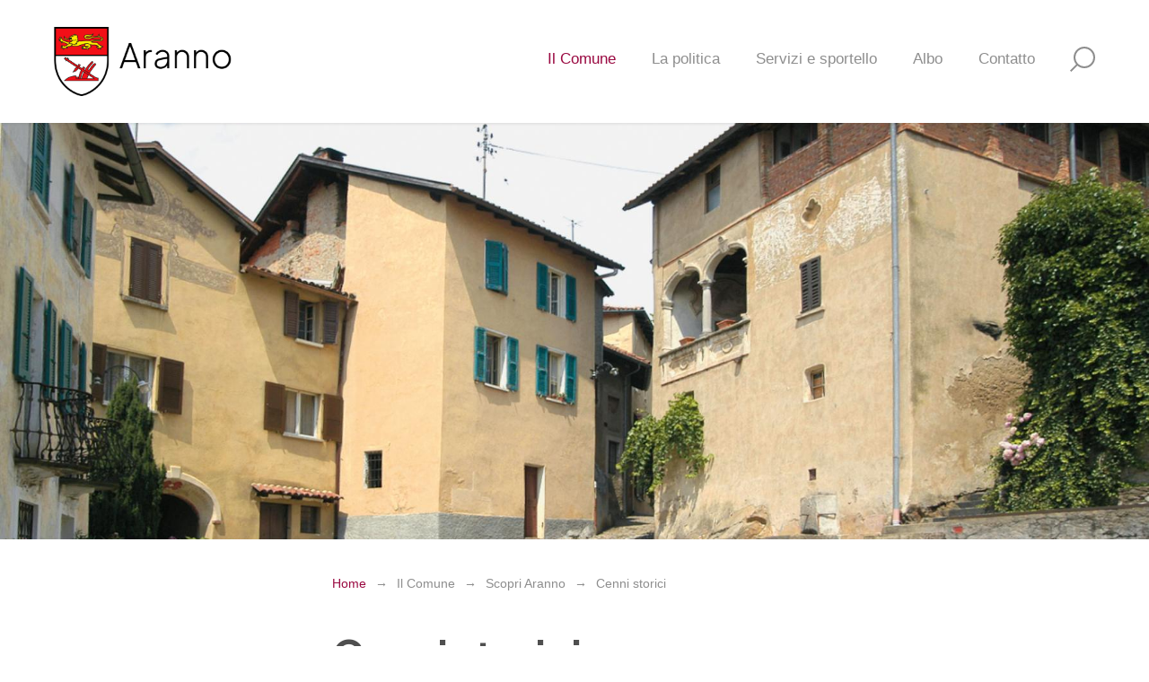

--- FILE ---
content_type: text/html; charset=UTF-8
request_url: https://www.aranno.ch/Cenni-storici-a4b3f900
body_size: 18603
content:
<!DOCTYPE html PUBLIC "-//W3C//DTD XHTML 1.0 Transitional//EN" "http://www.w3.org/TR/xhtml1/DTD/xhtml1-transitional.dtd">
<html xmlns="http://www.w3.org/1999/xhtml"><head>




<meta http-equiv="X-UA-Compatible" content="IE=edge">

<meta http-equiv="Content-Type" content="text/html; charset=UTF-8" />


<base href="https://www.aranno.ch/" />




<title>Cenni storici - Comune di Aranno</title>
<meta name="description" content="Portale di informazione del Comune di Aranno, Malcantone." />





<meta property="og:title" content="Cenni storici - Comune di Aranno" />
<meta name="twitter:title" content="Cenni storici - Comune di Aranno" />



<meta property="og:url" content="https://www.aranno.ch/Cenni-storici-a4b3f900" />
<meta property="og:type" content="website" />
<meta property="og:description" content="Portale di informazione del Comune di Aranno, Malcantone." />
<meta name="twitter:description" content="Portale di informazione del Comune di Aranno, Malcantone." />



<meta name="keywords" content="" />

<link rel="shortcut icon" type="image/ico" href="./imgcache/391_1f095c68c18/881_64_64_ce36a281cd.ico" />




        
        <style type="text/css">

        .Menu_c8461_1 * {
            margin: 0px;
            padding: 0px;
            border: 0px;
            list-style-type: none;
        }
        
        .Menu_c8461_1 > ul > li > a,
        .Menu_c8461_1 > ul > li > span,
        .Menu_c8461_1 > ul > li > h1, 
        .Menu_c8461_1 > ul > li > h2, 
        .Menu_c8461_1 > ul > li > h3, 
        .Menu_c8461_1 > ul > li > h4, 
        .Menu_c8461_1 > ul > li > h5, 
        .Menu_c8461_1 > ul > li > h6,
        .Menu_c8461_2 > ul > li > a, 
        .Menu_c8461_2 > ul > li > span, 
        .Menu_c8461_2 > ul > li > h1, 
        .Menu_c8461_2 > ul > li > h2, 
        .Menu_c8461_2 > ul > li > h3, 
        .Menu_c8461_2 > ul > li > h4, 
        .Menu_c8461_2 > ul > li > h5, 
        .Menu_c8461_2 > ul > li > h6,
        .Menu_c8461_3 > ul > li > a, 
        .Menu_c8461_3 > ul > li > span, 
        .Menu_c8461_3 > ul > li > h1, 
        .Menu_c8461_3 > ul > li > h2, 
        .Menu_c8461_3 > ul > li > h3, 
        .Menu_c8461_3 > ul > li > h4, 
        .Menu_c8461_3 > ul > li > h5, 
        .Menu_c8461_3 > ul > li > h6 {
            display: inline-block;
            position: relative;
        }

        .Menu_c8461_1 {
            z-index: 1;
        }
        .Menu_c8461_2 {
            z-index: 2;
        }
        .Menu_c8461_3 {
            z-index: 3;
        }
        
        .Menu_c8461_1 > ul {
            z-index: 1;
        }
        .Menu_c8461_2 > ul {
            z-index: 2;
        }
        .Menu_c8461_3 > ul {
            z-index: 3;
        }
        
        
        </style>
                
        <style type="text/css">

        .Menu_c8614_1 * {
            margin: 0px;
            padding: 0px;
            border: 0px;
            list-style-type: none;
        }
        
        .Menu_c8614_1 > ul > li > a,
        .Menu_c8614_1 > ul > li > span,
        .Menu_c8614_1 > ul > li > h1, 
        .Menu_c8614_1 > ul > li > h2, 
        .Menu_c8614_1 > ul > li > h3, 
        .Menu_c8614_1 > ul > li > h4, 
        .Menu_c8614_1 > ul > li > h5, 
        .Menu_c8614_1 > ul > li > h6,
        .Menu_c8614_2 > ul > li > a, 
        .Menu_c8614_2 > ul > li > span, 
        .Menu_c8614_2 > ul > li > h1, 
        .Menu_c8614_2 > ul > li > h2, 
        .Menu_c8614_2 > ul > li > h3, 
        .Menu_c8614_2 > ul > li > h4, 
        .Menu_c8614_2 > ul > li > h5, 
        .Menu_c8614_2 > ul > li > h6,
        .Menu_c8614_3 > ul > li > a, 
        .Menu_c8614_3 > ul > li > span, 
        .Menu_c8614_3 > ul > li > h1, 
        .Menu_c8614_3 > ul > li > h2, 
        .Menu_c8614_3 > ul > li > h3, 
        .Menu_c8614_3 > ul > li > h4, 
        .Menu_c8614_3 > ul > li > h5, 
        .Menu_c8614_3 > ul > li > h6 {
            display: inline-block;
            position: relative;
        }

        .Menu_c8614_1 {
            z-index: 1;
        }
        .Menu_c8614_2 {
            z-index: 2;
        }
        .Menu_c8614_3 {
            z-index: 3;
        }
        
        .Menu_c8614_1 > ul {
            z-index: 1;
        }
        .Menu_c8614_2 > ul {
            z-index: 2;
        }
        .Menu_c8614_3 > ul {
            z-index: 3;
        }
        
        
        </style>
                
        <style type="text/css">

        .Menu_c9055_1 * {
            margin: 0px;
            padding: 0px;
            border: 0px;
            list-style-type: none;
        }
        
        .Menu_c9055_1 > ul > li > a,
        .Menu_c9055_1 > ul > li > span,
        .Menu_c9055_1 > ul > li > h1, 
        .Menu_c9055_1 > ul > li > h2, 
        .Menu_c9055_1 > ul > li > h3, 
        .Menu_c9055_1 > ul > li > h4, 
        .Menu_c9055_1 > ul > li > h5, 
        .Menu_c9055_1 > ul > li > h6,
        .Menu_c9055_2 > ul > li > a, 
        .Menu_c9055_2 > ul > li > span, 
        .Menu_c9055_2 > ul > li > h1, 
        .Menu_c9055_2 > ul > li > h2, 
        .Menu_c9055_2 > ul > li > h3, 
        .Menu_c9055_2 > ul > li > h4, 
        .Menu_c9055_2 > ul > li > h5, 
        .Menu_c9055_2 > ul > li > h6,
        .Menu_c9055_3 > ul > li > a, 
        .Menu_c9055_3 > ul > li > span, 
        .Menu_c9055_3 > ul > li > h1, 
        .Menu_c9055_3 > ul > li > h2, 
        .Menu_c9055_3 > ul > li > h3, 
        .Menu_c9055_3 > ul > li > h4, 
        .Menu_c9055_3 > ul > li > h5, 
        .Menu_c9055_3 > ul > li > h6 {
            display: inline-block;
            position: relative;
        }

        .Menu_c9055_1 {
            z-index: 1;
        }
        .Menu_c9055_2 {
            z-index: 2;
        }
        .Menu_c9055_3 {
            z-index: 3;
        }
        
        .Menu_c9055_1 > ul {
            z-index: 1;
        }
        .Menu_c9055_2 > ul {
            z-index: 2;
        }
        .Menu_c9055_3 > ul {
            z-index: 3;
        }
        
        
        </style>
                
        <style type="text/css">

        .Menu_c8925_1 * {
            margin: 0px;
            padding: 0px;
            border: 0px;
            list-style-type: none;
        }
        
        .Menu_c8925_1 > ul > li > a,
        .Menu_c8925_1 > ul > li > span,
        .Menu_c8925_1 > ul > li > h1, 
        .Menu_c8925_1 > ul > li > h2, 
        .Menu_c8925_1 > ul > li > h3, 
        .Menu_c8925_1 > ul > li > h4, 
        .Menu_c8925_1 > ul > li > h5, 
        .Menu_c8925_1 > ul > li > h6,
        .Menu_c8925_2 > ul > li > a, 
        .Menu_c8925_2 > ul > li > span, 
        .Menu_c8925_2 > ul > li > h1, 
        .Menu_c8925_2 > ul > li > h2, 
        .Menu_c8925_2 > ul > li > h3, 
        .Menu_c8925_2 > ul > li > h4, 
        .Menu_c8925_2 > ul > li > h5, 
        .Menu_c8925_2 > ul > li > h6,
        .Menu_c8925_3 > ul > li > a, 
        .Menu_c8925_3 > ul > li > span, 
        .Menu_c8925_3 > ul > li > h1, 
        .Menu_c8925_3 > ul > li > h2, 
        .Menu_c8925_3 > ul > li > h3, 
        .Menu_c8925_3 > ul > li > h4, 
        .Menu_c8925_3 > ul > li > h5, 
        .Menu_c8925_3 > ul > li > h6 {
            display: inline-block;
            position: relative;
        }

        .Menu_c8925_1 {
            z-index: 1;
        }
        .Menu_c8925_2 {
            z-index: 2;
        }
        .Menu_c8925_3 {
            z-index: 3;
        }
        
        .Menu_c8925_1 > ul {
            z-index: 1;
        }
        .Menu_c8925_2 > ul {
            z-index: 2;
        }
        .Menu_c8925_3 > ul {
            z-index: 3;
        }
        
        
        </style>
                
        <style type="text/css">

        .Menu_c8490_1 * {
            margin: 0px;
            padding: 0px;
            border: 0px;
            list-style-type: none;
        }
        
        .Menu_c8490_1 > ul > li > a,
        .Menu_c8490_1 > ul > li > span,
        .Menu_c8490_1 > ul > li > h1, 
        .Menu_c8490_1 > ul > li > h2, 
        .Menu_c8490_1 > ul > li > h3, 
        .Menu_c8490_1 > ul > li > h4, 
        .Menu_c8490_1 > ul > li > h5, 
        .Menu_c8490_1 > ul > li > h6,
        .Menu_c8490_2 > ul > li > a, 
        .Menu_c8490_2 > ul > li > span, 
        .Menu_c8490_2 > ul > li > h1, 
        .Menu_c8490_2 > ul > li > h2, 
        .Menu_c8490_2 > ul > li > h3, 
        .Menu_c8490_2 > ul > li > h4, 
        .Menu_c8490_2 > ul > li > h5, 
        .Menu_c8490_2 > ul > li > h6,
        .Menu_c8490_3 > ul > li > a, 
        .Menu_c8490_3 > ul > li > span, 
        .Menu_c8490_3 > ul > li > h1, 
        .Menu_c8490_3 > ul > li > h2, 
        .Menu_c8490_3 > ul > li > h3, 
        .Menu_c8490_3 > ul > li > h4, 
        .Menu_c8490_3 > ul > li > h5, 
        .Menu_c8490_3 > ul > li > h6 {
            display: inline-block;
            position: relative;
        }

        .Menu_c8490_1 {
            z-index: 1;
        }
        .Menu_c8490_2 {
            z-index: 2;
        }
        .Menu_c8490_3 {
            z-index: 3;
        }
        
        .Menu_c8490_1 > ul {
            z-index: 1;
        }
        .Menu_c8490_2 > ul {
            z-index: 2;
        }
        .Menu_c8490_3 > ul {
            z-index: 3;
        }
        
        
        </style>
        



<link href="https://www.aranno.ch/AAjax.css" rel="stylesheet" type="text/css" />
<link href="css.php?tipo=body_body,link,span,testi&amp;substalign=%3D&amp;h1=titolo&amp;h2=titoletto&amp;h3=sottotitolo&amp;rif=456dcaeccf" rel="stylesheet" type="text/css" />







<script language="javascript" type="text/javascript" src="https://www.aranno.ch/popcal_js/j/brw.js"></script>
<script language="javascript" type="text/javascript" src="https://www.aranno.ch/popcal_js/j/go.js"></script>
<script language="javascript" type="text/javascript" src="https://www.aranno.ch/popcal_js/j/functions.js"></script>

<script language="javascript" type="text/javascript">


var fd_lng = "1";
var fd_node = "290";
var fd_url2suppl = "";
var fd_wmaxgalle = "600";
var fd_hmaxgalle = "600";
var Indi_Popup_Da_Modello = 0;

</script>
<script language="javascript" src="https://www.aranno.ch/sitejs_static.js?v=1718973137" type="text/javascript"></script>
<script language="javascript" src="https://www.aranno.ch/AAjax/AAjax.js" type="text/javascript"></script>
<script language="javascript" src="https://www.aranno.ch/AAjax/AAjax_Table.js" type="text/javascript"></script>
<script language="javascript" src="https://www.aranno.ch/AAjax/AAjax_Calendar.js" type="text/javascript"></script>





<script language="javascript" type="text/javascript">
//<![CDATA[


nimgs8463=18;
currimg8463=0;
previmg8463=17;

isattivo8463=1;
direzione8463=0;
tempo_attesa8463=6000;
tempo_trans8463=50;
cur_position8463=0;
delta8463=8;
toolbars2_delta8463=0;
toolbars2_do_loop8463=0;
var slidesExtraArr8463 = [{"sleep":0},{"sleep":0},{"sleep":0},{"sleep":0},{"sleep":0},{"sleep":0},{"sleep":0},{"sleep":0},{"sleep":0},{"sleep":0},{"sleep":0},{"sleep":0},{"sleep":0},{"sleep":0},{"sleep":0},{"sleep":0},{"sleep":0},{"sleep":0}];
toolbars2_msec_fade8463=50;
curPosToolbar21Delta_8463=1;
curPosToolbar22Delta_8463=1;

var ctime8463 = null;
var t21time8463 = null;
var t22time8463 = null;

var infotoolbar8463 = new Array();


/*function showdebug(txt) {
    window.AssoloUtils.debug("GALLE "+txt);
}*/


function clearAllTimeouts8463(){
  if (ctime8463){
    clearTimeout(ctime8463);
    ctime8463=null;
  }
  if (t21time8463){
    clearTimeout(t21time8463);
    t21time8463=null;
  }
  if (t22time8463){
    clearTimeout(t22time8463);
    t22time8463=null;
  }
}



function gotoSlide8463(quale)
{
	if (quale != currimg8463)
	{
		if (ctime8463) {
			clearTimeout(ctime8463);
			ctime8463 = null;
		}

		//var predivnum = currimg8463;
		previmg8463=currimg8463;
		currimg8463 = quale;
		cur_position8463=0;
		slide_update8463(currimg8463, direzione8463, previmg8463, true);
	}

}

var widthDToolbar21_8463 = 0;
var lastImgWidthToolbar21_8463 = 1;
var curPosToolbar21_8463 = 0;
var maxPosToolbar21_8463 = 0;
var imgPosToolbar21_8463 = new Array();
function moveToolbar21_8463(quale)
{
	if (quale == "left") {
		var el = document.getElementById("lefttoolbar21_8463");
		el.className = "";
		updateToolbar21_8463(1);
	} else { // right
		var el = document.getElementById("righttoolbar21_8463");
		el.className = "";
		
		updateToolbar21_8463(0);
	}
}

var CurDelta21_8463 = 0;
var elL21_8463 = null;
var elR21_8463 = null;
function updateToolbar21_8463(direzione)
{
	var x;
	var Delta = curPosToolbar21Delta_8463;
	
	if (toolbars2_do_loop8463) { // looping
		if (direzione)
		{
			curPosToolbar21_8463=curPosToolbar21_8463-Delta;
			if (curPosToolbar21_8463 < 0)
				curPosToolbar21_8463 = maxPosToolbar21_8463+curPosToolbar21_8463; // ????		 3*toolbars2_delta8463 		???
		} else { // right
			curPosToolbar21_8463=curPosToolbar21_8463+Delta;
			if (curPosToolbar21_8463 >= (maxPosToolbar21_8463)){
				curPosToolbar21_8463 = curPosToolbar21_8463-maxPosToolbar21_8463;
                        }
		}
		
		k = ( curPosToolbar21_8463 + widthDToolbar21_8463)-maxPosToolbar21_8463;
		for(i=0;i<=nimgs8463;i++) 
		{
			el = document.getElementById("slidetoolbar21_imgage"+i+"_8463");
			if (el) 
			{
				if ((k > 0) && (k > imgPosToolbar21_8463[i])) {
					x = imgPosToolbar21_8463[i]-curPosToolbar21_8463+maxPosToolbar21_8463;
				} else {
					x = imgPosToolbar21_8463[i]-curPosToolbar21_8463;
				}					
				
				el.style.left = x+"px";
			}
		}	
	} else { // dont loop
		if (direzione) 
		{
			curPosToolbar21_8463=curPosToolbar21_8463-Delta;
			if (curPosToolbar21_8463 < 0)
				curPosToolbar21_8463 = 0;
		} else { // right
			curPosToolbar21_8463=curPosToolbar21_8463+Delta;
//			if (curPosToolbar21_8463 >= (maxPosToolbar21_8463-(widthDToolbar21_8463+3*toolbars2_delta8463))) // ????		 3*toolbars2_delta8463 		???
//				curPosToolbar21_8463 = maxPosToolbar21_8463-(widthDToolbar21_8463+3*toolbars2_delta8463);	 // ????		 3*toolbars2_delta8463 		???
                
			if (curPosToolbar21_8463 >= (maxPosToolbar21_8463-(widthDToolbar21_8463+toolbars2_delta8463)))
				curPosToolbar21_8463 = maxPosToolbar21_8463-(widthDToolbar21_8463+toolbars2_delta8463);
		}
		
		for(i=0;i<=nimgs8463;i++) 
		{
			el = document.getElementById("slidetoolbar21_imgage"+i+"_8463");
			if (el) {
				x = imgPosToolbar21_8463[i]-curPosToolbar21_8463;
				el.style.left = x+"px";
			}
		}
	}

	var dir = direzione;
	t21time8463 = setTimeout( function () { updateToolbar21_8463(dir); }, toolbars2_msec_fade8463);

}


var widthDToolbar22_8463 = 0;
var lastImgWidthToolbar22_8463 = 1;
var curPosToolbar22_8463 = 0;
var maxPosToolbar22_8463 = 0;
var imgPosToolbar22_8463 = new Array();
function moveToolbar22_8463(quale)
{
	if (quale == "left") {
		var el = document.getElementById("lefttoolbar22_8463");
		el.className = "";
		
		updateToolbar22_8463(1);
		
	} else { // right
		var el = document.getElementById("righttoolbar22_8463");
		el.className = "";
		
		updateToolbar22_8463(0);
		
	}
}

var CurDelta22_8463 = 0;
var elL22_8463 = null;
var elR22_8463 = null;
function updateToolbar22_8463(direzione)
{
	var x;
	var Delta = curPosToolbar22Delta_8463;
	if (toolbars2_do_loop8463) { // looping
		if (direzione) 
		{
			curPosToolbar22_8463=curPosToolbar22_8463-Delta;
			if (curPosToolbar22_8463 < 0) 
				curPosToolbar22_8463 = maxPosToolbar22_8463+curPosToolbar22_8463; // ????		 3*toolbars2_delta8463 		???
		} else { // right
			curPosToolbar22_8463=curPosToolbar22_8463+Delta;
			if (curPosToolbar22_8463 >= (maxPosToolbar22_8463))
				curPosToolbar22_8463 = curPosToolbar22_8463-maxPosToolbar22_8463;
		}
		
		k = ( curPosToolbar22_8463 + widthDToolbar22_8463)-maxPosToolbar22_8463;
		for(i=0;i<=nimgs8463;i++) 
		{
			el = document.getElementById("slidetoolbar22_imgage"+i+"_8463");
			if (el) 
			{
				if ((k > 0) && (k > imgPosToolbar22_8463[i])) {
					x = imgPosToolbar22_8463[i]-curPosToolbar22_8463+maxPosToolbar22_8463;
				} else {
					x = imgPosToolbar22_8463[i]-curPosToolbar22_8463;
				}
				
				el.style.left = x+"px";
			}
		}	
	} else { // dont loop
		if (direzione) 
		{
			curPosToolbar22_8463=curPosToolbar22_8463-Delta;
			if (curPosToolbar22_8463 < 0) 
				curPosToolbar22_8463 = 0;
		} else { // right
			curPosToolbar22_8463=curPosToolbar22_8463+Delta;
			if (curPosToolbar22_8463 >= (maxPosToolbar22_8463-(widthDToolbar22_8463+3*toolbars2_delta8463))) // ????		 3*toolbars2_delta8463 		???
				curPosToolbar22_8463 = maxPosToolbar22_8463-(widthDToolbar22_8463+3*toolbars2_delta8463);	 // ????		 3*toolbars2_delta8463 		???
		}
		
		for(i=0;i<=nimgs8463;i++) 
		{
			el = document.getElementById("slidetoolbar22_imgage"+i+"_8463");
			if (el) {
				x = imgPosToolbar22_8463[i]-curPosToolbar22_8463;
				el.style.left = x+"px";
			}
		}
	}

	
	var dir = direzione;
	t22time8463 = setTimeout( function () { updateToolbar22_8463(dir); }, toolbars2_msec_fade8463);
}


function updateToolbarClass8463()
{
	var el;
	if (document.getElementById("slidetoolbar21_8463")) 
	{
		for(i=0;i<=nimgs8463;i++) 
		{
			el = document.getElementById("slidetoolbar21_imgage"+i+"_8463");
			if (el) {
				if (currimg8463 == i) {
					el.className = "";
				} else {
					el.className = "";
				}
			}
		}
	}
	if (document.getElementById("slidetoolbar22_8463"))
	{
		for(i=0;i<=nimgs8463;i++) 
		{
			el = document.getElementById("slidetoolbar22_imgage"+i+"_8463");
			if (el) {
				if (currimg8463 == i) {
					el.className = "";
				} else {
					el.className = "";
				}
			}
		}
	}
	for(i=0;i<=nimgs8463;i++) 
	{
		el = document.getElementById("slidetoolbar11_link"+i+"_8463");
		if (el) {
			if (currimg8463 == i) {
				el.className = "";
				el.parentNode.className = "";
			} else {
				el.className = "";
				el.parentNode.className = "";
			}
		}
		el = document.getElementById("slidetoolbar12_link"+i+"_8463");
		if (el) {
			if (currimg8463 == i) {
				el.className = "";
				el.parentNode.className = "";
			} else {
				el.className = "";
				el.parentNode.className = "";
			}
		}
	}
}

function restoreToolbar21_8463(quale)
{
	if (quale == "left") {
		var el = document.getElementById("lefttoolbar21_8463");
		el.className = "";
	} else { // right
		var el = document.getElementById("righttoolbar21_8463");
		el.className = "";
	}

	if (t21time8463) {
		clearTimeout(t21time8463);
		t21time8463 = null;
	}
}

function restoreToolbar22_8463(quale)
{
	if (quale == "left") {
		var el = document.getElementById("lefttoolbar22_8463");
		el.className = "";
	} else { // right
		var el = document.getElementById("righttoolbar22_8463");
		el.className = "";
	}
	
	if (t22time8463) {
		clearTimeout(t22time8463);
		t22time8463 = null;
	}	
}

function slide_precedente8463()
{

	if (ctime8463) {
		clearTimeout(ctime8463);
		ctime8463 = null;
	}

	previmg8463=currimg8463;

	if (direzione8463 == 0) { // top
		tmpdir = 2;
		currimg8463--;
	} else if (direzione8463 == 1) { // right
		tmpdir = 3;
		currimg8463--;
	} else if (direzione8463 == 2) { // bottom
		tmpdir = 0;
		currimg8463++;
	} else { //if (direzione8463 == 3) { // left
		tmpdir = 1;
		currimg8463++;
	}

	if (currimg8463 < 0) {
		currimg8463 = nimgs8463-1;
	} else if (currimg8463 >= nimgs8463) {
		currimg8463 = 0;
	}

	cur_position8463=0;
	slide_update8463(currimg8463, tmpdir, previmg8463);
}

function slide_prossima8463()
{
	if (ctime8463) {
		clearTimeout(ctime8463);
		ctime8463 = null;
	}

	previmg8463=currimg8463;

	if (direzione8463 == 0) { // top
		currimg8463++;
	} else if (direzione8463 == 1) { // right
		currimg8463++;
	} else if (direzione8463 == 2) { // bottom
		currimg8463--;
	} else { //if (direzione8463 == 3) { // left
		currimg8463--;
	}

	if (currimg8463 < 0) {
		currimg8463 = nimgs8463-1;
	} else if (currimg8463 >= nimgs8463) {
		currimg8463 = 0;
	}
	
	cur_position8463=0;
	slide_update8463(currimg8463, direzione8463, previmg8463);
}

function slide_inizio8463()
{
		if (!(((direzione8463 < 2) && (currimg8463==0)) ||
	     ((direzione8463 > 1) && (currimg8463==nimgs8463-1)) ))
	{
		if (ctime8463) {
			clearTimeout(ctime8463);
			ctime8463 = null;
		}

		previmg8463=currimg8463;

		if (direzione8463 == 0) { // top
			currimg8463=0;
		} else if (direzione8463 == 1) { // right
			currimg8463=0;
		} else if (direzione8463 == 2) { // bottom
			currimg8463=nimgs8463-1;
		} else { //if (direzione8463 == 3) { // left
			currimg8463=0;
		}

		cur_position8463=0;
		slide_update8463(currimg8463, direzione8463, previmg8463);
	}
}
function slide_fine8463() 
{
	if (!(((direzione8463 < 2) && (currimg8463==nimgs8463-1)) ||
	     ((direzione8463 > 1) && (currimg8463==0)) ))
	{
		if (ctime8463) {
			clearTimeout(ctime8463);
			ctime8463 = null;
		}
		
		previmg8463=currimg8463;

		if (direzione8463 == 0) { // top
			currimg8463=nimgs8463-1;
		} else if (direzione8463 == 1) { // right
			currimg8463=nimgs8463-1;
		} else if (direzione8463 == 2) { // bottom
			currimg8463=0;
		} else { //if (direzione8463 == 3) { // left
			currimg8463=0;
		}

		cur_position8463=0;
		slide_update8463(currimg8463, direzione8463, previmg8463);
	}
}

function slide_playpause8463() 
{
	if (ctime8463) {
		clearTimeout(ctime8463);
		ctime8463 = null;
	}
	

	//showdebug("\n<br>slide_playpause8463()");
	var play1 = document.getElementById("btn_slide_playpause1_8463");
	var play2 = document.getElementById("btn_slide_playpause2_8463");
	if (isattivo8463) { // pause
		if (play1) {
			play1.src = "img???";
		}
		if (play2) {
			play2.src = "img???";
		}
		isattivo8463 = 0;
	} else { // play
		if (play1) {
			play1.src = "img???";
		}
		if (play2) {
			play2.src = "img???";
		}

		isattivo8463 = 1;
		cur_position8463=0;
		
		
		ctime8463 = setTimeout( function () {
			if (direzione8463 == 0) { // top
				currimg8463++;
			} else if (direzione8463 == 1) { // right
				currimg8463++;
			} else if (direzione8463 == 2) { // bottom
				currimg8463--;
			} else { //if (direzione8463 == 3) { // left
				currimg8463--;
			}
			if (currimg8463 < 0) {
				currimg8463 = nimgs8463-1;
			} else if (currimg8463 >= nimgs8463) {
				currimg8463 = 0;
			}
			slide_update8463(currimg8463, direzione8463);
		}, tempo_attesa8463);
	}
}

function forsefinecorsa8463(currimg, nimgs){
  fc=0;
  out=currimg;
  if (currimg<0){
    fc=1;
    out=nimgs-1;
  }
  else if (currimg>=nimgs){
    fc=1;
    out=0;
  }


  return out;
}

function slide_update8463(curimg, direzione, predivnum2) {
	if (curimg == currimg8463) { // no changes were made
		if (tempo_trans8463 == 0) { // tipo_transizione = nessuna
			var curdiv = null;
			for(i=0;i<nimgs8463;i++) {
				curdiv = document.getElementById("slidediv"+i+"_8463");
				if (i==curimg) {
					curdiv.style.display = "inline";
				} else {
					curdiv.style.display = "none";
				}
			}
			updateToolbarClass8463();
		} else {

			function setOpacity(el, opacity) {
                            if (el){
				el.style.opacity = (opacity / 100);
				el.style.MozOpacity = (opacity / 100);
				el.style.KhtmlOpacity = (opacity / 100);
				el.style.filter = "alpha(opacity=" + opacity + ")";
                            }
			}

			var predivnum;
			if ( typeof(predivnum2) == 'undefined')
			{
				if (direzione >= 2) { // backward
					predivnum = curimg+1;
				} else { // forward
					predivnum = curimg-1;
				}
			} else {
				predivnum = predivnum2;
			}

			if (predivnum < 0) {
				predivnum = nimgs8463-1;
			} else if (predivnum >= nimgs8463) {
				predivnum = 0;
			}

			var prediv = document.getElementById("slidediv"+predivnum+"_8463");
			var curdiv = document.getElementById("slidediv"+curimg+"_8463");

			if (cur_position8463==0) { // inizializzazione
				for(i=0;i<nimgs8463;i++) {
					if ((i!=curimg) && (i!=predivnum)) {
						document.getElementById("slidediv"+i+"_8463").style.display = "none";

					}
				}

				cur_position8463+=delta8463;
				setOpacity(curdiv, cur_position8463);
				setOpacity(prediv, 100-cur_position8463);
				//prediv.style.zIndex = -1;
				//curdiv.style.zIndex = parseInt(prediv.style.zIndex)+1;
				prediv.style.display = "inline";
				curdiv.style.display = "inline";

				//showdebug("\n<br>["+cur_position8463+"] curdiv=["+curimg+"] prediv=["+predivnum+"] INI("+direzione+") zC=["+curdiv.style.zIndex+"] zP=["+prediv.style.zIndex+"]");
				setTimeout( function () { slide_update8463(curimg, direzione, predivnum2) }, tempo_trans8463);
			} else {
				cur_position8463+=delta8463;
				if (cur_position8463 < 100)
				{
					//showdebug("\n<br>["+cur_position8463+"] curdiv=["+curimg+"] prediv=["+predivnum+"]");
					setOpacity(curdiv, cur_position8463);
					setOpacity(prediv, 100-cur_position8463);

					setTimeout( function () { slide_update8463(curimg, direzione, predivnum2) }, tempo_trans8463);
				} else { // fine
					//showdebug("\n<br>BBBB["+cur_position8463+"] curdiv=["+curimg+"] prediv=["+predivnum+"] -> slidediv"+predivnum+"_8463 -> ["+document.getElementById("slidediv"+predivnum+"_8463")+"] FINE");
					prediv.style.display = "none";

					setOpacity(curdiv, 100);
					setOpacity(prediv, 0);

					updateToolbarClass8463();

					cur_position8463=0;
					conta8463++;
					
//					if ((conta8463 >= nimgs8463) && (!1))
					if ((conta8463 >= nimgs8463 - 1) && (!1))
						isattivo8463 = 0;

					
					if (isattivo8463){
						var nextImg = currimg8463;
						if (direzione8463 >= 2) { // backward
							nextImg--;
						} else { // forward
							nextImg++;
						}
						if (nextImg < 0) {
							nextImg = nimgs8463-1;
						} else if (nextImg >= nimgs8463) {
							nextImg = 0;
						}
						var tempoAttesa = getTempoAttesa8463(nextImg);
						var myVideoTags = curdiv.getElementsByTagName('VIDEO');
						if (myVideoTags.length){
							setTimeout(function(){
								myVideoTags[0].pause();
								myVideoTags[0].currentTime = 0;
							}, tempoAttesa + 1000);
							myVideoTags[0].play();
						}
							
						ctime8463 = setTimeout( function () {
							predivnum = currimg8463;
							if (curimg == currimg8463) { // no changes were made
								currimg8463 = nextImg;
								slide_update8463(currimg8463, direzione8463, predivnum);
							}
						}, tempoAttesa);
					}
				}
			}

		}
	}
}

var conta8463 = 0;

function getTempoAttesa8463(imgIndex){
	var sleepTime = tempo_attesa8463;
	if (slidesExtraArr8463[currimg8463])
		if (slidesExtraArr8463[currimg8463].sleep)
			sleepTime = slidesExtraArr8463[currimg8463].sleep;
	return sleepTime;
}



function galle8463_onload() {

var tempoAttesa = getTempoAttesa8463(0);
var curdiv = document.getElementById("slidediv0" + "_8463");
var myVideoTags = curdiv.getElementsByTagName('VIDEO');
if (myVideoTags.length){
	setTimeout(function(){
		myVideoTags[0].pause();
		myVideoTags[0].currentTime = 0;
	}, tempoAttesa + 1000);
	myVideoTags[0].play();
}

ctime8463 = setTimeout( function () {
	if (direzione8463 == 0) { // top
		currimg8463++;
	} else if (direzione8463 == 1) { // right
		currimg8463++;
	} else if (direzione8463 == 2) { // bottom
		currimg8463--;
	} else { //if (direzione8463 == 3) { // left
//		currimg8463--; correzione scorrimento 'Left'
		currimg8463++;
	}
	if (currimg8463 < 0) {
		currimg8463 = nimgs8463-1;
	} else if (currimg8463 >= nimgs8463) {
		currimg8463 = 0;
	}
	
	slide_update8463(currimg8463, direzione8463);
}, tempoAttesa);

}


if (window.attachEvent) window.attachEvent('onload', galle8463_onload );
else if (window.addEventListener) window.addEventListener('load', galle8463_onload, true);



function toggleAllPrintPdf(el)
{
    var elArr=document.getElementsByTagName("input");
    for(var i in elArr) {
        if (elArr[i] && (elArr[i].type == 'checkbox') && ((elArr[i].id+'').indexOf('slidetoolbar22_checkbox_', 0) === 0)) {
            elArr[i].checked = el.checked;
        }
    }
}


function do_printpdf(el, id)
{
    var Callback = function(myConfirm,evt) {
        var curEl = evt.target || event.srcElement;

        if (curEl.name != 'BtnChiudi') {
            var printpdf = window.open("AsyncSite.php?SID=&rSID=&id_container=8463&printpdf="+curEl.name+"&idGalle="+myConfirm.idGalle+"&ItemsParams="+myConfirm.ItemsParams,'printpdf','resizable=yes,width=50,height=50,scrollbars=yes,status=no,location=no');
        }

        return true;
    }

    var params = '';
    var elArr=document.getElementsByTagName("input");
    for(var i in elArr) {
        if (elArr[i] && (elArr[i].type == 'checkbox') && ((elArr[i].id+'').indexOf('slidetoolbar22_checkbox_', 0) === 0) && elArr[i].checked) {
            if (params) {
                params+=',';
            }
            params+=window.AssoloUtils.str_replace("slidetoolbar22_checkbox_", "", elArr[i].id);
        }
    }
    if (params) {
        var Msg = "<form><table border='0' width='100%' height='100%'>"+
                  "<tr><td colspan='5'><div class='_galleprintdiv'>Selezionare il layout:<input type='button' name='BtnChiudi' value='&nbsp;' class='_galleprintbtnChiudi' /></div></td></tr>\n"+
                  "<tr>\n"+
                  '<td><input type="button" name="Btn1Per" value="&nbsp;" class="_galleprintbtn1Per" /></td>\n'+
                  '<td><input type="button" name="Btn2Per" value="&nbsp;" class="_galleprintbtn2Per" /></td>\n'+
                  '<td><input type="button" name="Btn4Per" value="&nbsp;" class="_galleprintbtn4Per" /></td>\n'+
                  '<td><input type="button" name="Btn6Per" value="&nbsp;" class="_galleprintbtn6Per" /></td>\n'+
                  '<td><input type="button" name="Btn8Per" value="&nbsp;" class="_galleprintbtn8Per" /></td>\n'+
                  "</tr>\n"+
                  "</table></form>";

        var myConfirm = new window.AssoloUtils.MyConfirm(700,555,Msg,true,Callback);
        myConfirm.PopupDIV.style.fontFamily="arial";
        myConfirm.PopupDIV.style.fontSize="12px";
        myConfirm.PopupDIV.style.padding="10px";
        myConfirm.ItemsParams = params;
        myConfirm.idGalle = id;
        
    } else {
        alert('Dovete selezionare qualcosa!');
    }
}





function formsubmit_fric_3782(select){
  i0=select.name.lastIndexOf('_');
  if (i0>-1){
    nomevar=select.name.substr(i0+1);
    form0=document.fric_3782;    
    F=document.forms;
    for (f in F){
      form=F[f];
      if (form.name!=undefined){
        if (form.name.length>5){
          if (form.name.substr(0, 5)=='fric_'){
            if (form.name!='fric_3782'){
              var os=document.querySelector('select[name='+form.name+'_'+nomevar+']');
              if (os!=undefined){
                ov=os[os.selectedIndex].value;
                var hiddenElement=document.createElement("input");
                hiddenElement.setAttribute("type", "hidden");
                hiddenElement.setAttribute("name", form.name+'_'+nomevar);
                hiddenElement.setAttribute("value", ov);
                form0.appendChild(hiddenElement);
              }
            }
          }
        }
				var pXO = window.pageXOffset;
				if (pXO == undefined)
					pXO=document.body.scrollLeft;
				var pYO=window.pageYOffset;
				if (pYO==undefined)
					pYO=document.body.scrollTop;

				var hiddenElement=document.createElement("input");
				hiddenElement.setAttribute("type", "hidden");
				hiddenElement.setAttribute("name", 'pXO');
				hiddenElement.setAttribute("value", pXO);
				form0.appendChild(hiddenElement);
				
				var hiddenElement=document.createElement("input");
				hiddenElement.setAttribute("type", "hidden");
				hiddenElement.setAttribute("name", 'pYO');
				hiddenElement.setAttribute("value", pYO);
				form0.appendChild(hiddenElement);
      }
    }
  }

  consubmit=1;
  if (consubmit)
    document.fric_3782.submit();
  return true;
}




function formsubmit_fric_3924(select){
  i0=select.name.lastIndexOf('_');
  if (i0>-1){
    nomevar=select.name.substr(i0+1);
    form0=document.fric_3924;    
    F=document.forms;
    for (f in F){
      form=F[f];
      if (form.name!=undefined){
        if (form.name.length>5){
          if (form.name.substr(0, 5)=='fric_'){
            if (form.name!='fric_3924'){
              var os=document.querySelector('select[name='+form.name+'_'+nomevar+']');
              if (os!=undefined){
                ov=os[os.selectedIndex].value;
                var hiddenElement=document.createElement("input");
                hiddenElement.setAttribute("type", "hidden");
                hiddenElement.setAttribute("name", form.name+'_'+nomevar);
                hiddenElement.setAttribute("value", ov);
                form0.appendChild(hiddenElement);
              }
            }
          }
        }
				var pXO = window.pageXOffset;
				if (pXO == undefined)
					pXO=document.body.scrollLeft;
				var pYO=window.pageYOffset;
				if (pYO==undefined)
					pYO=document.body.scrollTop;

				var hiddenElement=document.createElement("input");
				hiddenElement.setAttribute("type", "hidden");
				hiddenElement.setAttribute("name", 'pXO');
				hiddenElement.setAttribute("value", pXO);
				form0.appendChild(hiddenElement);
				
				var hiddenElement=document.createElement("input");
				hiddenElement.setAttribute("type", "hidden");
				hiddenElement.setAttribute("name", 'pYO');
				hiddenElement.setAttribute("value", pYO);
				form0.appendChild(hiddenElement);
      }
    }
  }

  consubmit=1;
  if (consubmit)
    document.fric_3924.submit();
  return true;
}


var CMS_window = false;
function CMS_open(url)
{
	try {
		if (CMS_window) {
			CMS_window.close();
		}
	} catch (err) {
	}
	CMS_window = window.open(url,'CMS');
}

function submitform(nomeform){
  form=document.querySelector('form[name='+nomeform+']');
  continua=true;
  conoffset=1;
  if (0){
    if (form.cb_cglette==undefined){
      cb=document.getElementById('cb_cglette');
      conoffset=0;
    }
    else
      cb=form.cb_cglette;
    if (!cb.checked){
      alert(g2popuptesto);
      continua=false;
    }
  }
  if ((continua) && (conoffset)){
    form.pXO.value=XOffset();
    form.pYO.value=YOffset();
  }
  return continua;
}














//]]>

</script>



<meta name="viewport" content="width=device-width, initial-scale=1.0, minimum-scale=1.0, maximum-scale=1.0">
<link rel="preconnect" href="https://fonts.googleapis.com">
<link rel="preconnect" href="https://fonts.gstatic.com" crossorigin>
<link href="https://fonts.googleapis.com/css2?family=Plus+Jakarta+Sans:ital,wght@0,300;0,400;0,500;0,700;1,300;1,500&display=swap" rel="stylesheet"> 

<script type="text/javascript" src="https://ajax.googleapis.com/ajax/libs/jquery/1/jquery.min.js"></script>
<script type="text/javascript" src="jquery.scrollintoview.min.js"></script>


<style type="text/css">

/* NORMALIZE FORM */
textarea {resize: vertical;}
button, input[type="button"], input[type="submit"], input[type="text"], select {-webkit-appearance: none; -moz-appearance: none; appearance: none;}
span.titolo, span.titoletto, span.sottotitolo {display:block;}
span.titolo ~ br, span.titoletto ~ br, span.sottotitolo ~ br {display:none;}


/* TRNSITIONS */
.ZonaHeader *, .ListCont * {-webkit-transition: .25s ease-in-out; -moz-transition: .25s ease-in-out; -o-transition: .25s ease-in-out; transition: .25s ease-in-out;}
#nav-icon, #search-icon {-webkit-transition: .5s ease-in-out; -moz-transition: .5s ease-in-out; -o-transition: .5s ease-in-out; transition: .5s ease-in-out;}
#nav-icon span, #search-icon span {-webkit-transition: .25s ease-in-out; -moz-transition: .25s ease-in-out; -o-transition: .25s ease-in-out; transition: .25s ease-in-out;}
#mainmenu.MenuClosed .ZonaSmartMenu, #mainmenu.MenuOpened .ZonaSmartMenu {-webkit-transition: 0.5s ease-in-out; -moz-transition: 0.5s ease-in-out; -o-transition: 0.5s ease-in-out; transition: 0.5s ease-in-out;}
#cercasito.CercaSitoClosed .CercaSito, #cercasito.CercaSitoOpened .CercaSito {-webkit-transition: 0.5s ease-in-out; -moz-transition: 0.5s ease-in-out; -o-transition: 0.5s ease-in-out; transition: 0.5s ease-in-out;}
.MenuSmart *, .GalleryFigure * {-webkit-transition: .25s ease-in-out; -moz-transition: .25s ease-in-out; -o-transition: .25s ease-in-out; transition: .25s ease-in-out;}
.Menu1 * {-webkit-transition: .4s ease-in-out; -moz-transition: .4s ease-in-out; -o-transition: .4s ease-in-out; transition: .4s ease-in-out;}
a, input, textarea {outline:0; -webkit-transition: .25s ease-in-out; -moz-transition: .25s ease-in-out; -o-transition: .25s ease-in-out; transition: .25s ease-in-out;}
.SportelloMenuClosed .MenuSportelloHome, .SportelloMenuOpened .MenuSportelloHome {-webkit-transition: .4s ease-in-out; -moz-transition: .4s ease-in-out; -o-transition: .4s ease-in-out; transition: .4s ease-in-out;}


/* LAYOUT */
body {-webkit-overflow-scrolling: touch;}
.testo {-webkit-hyphens:auto; -ms-hyphens:auto; hyphens:auto;}
.ListSearch, .SmartSearch {background-position:10px center;}
.ObjListBtOpen:hover, .ObjListBtClose {background-position:calc(100% - 40px) center;}
.MenuSmart1-Li1 > a ~ div:after {content:" ";}
.Menu2-Li2 > a:before, .Sitemap-Li3 a:before {content:"—";}
a.Percorso-Link-On:before {content:"→";}
.Audio .vjs-default-skin div.vjs-big-play-button span {background-position:-104px 0px !important;}
.ObjListLinkMore a:before {content:" ";}
.Menu1-Ul3:before {content:" ";}
.ObjListData:after {content:"/";}
.ZonaSx {position:sticky; top:140px; z-index:2;}
.BannerSlogan {filter: drop-shadow(0px 0px 6px rgb(0 0 0 / 0.8));}


.ZonaMenuSportello {
background: rgb(255,255,255); /* Old browsers */
background: -moz-linear-gradient(top,  rgba(255,255,255,1) 0%, rgba(242,242,242,1) 100%); /* FF3.6-15 */
background: -webkit-linear-gradient(top,  rgba(255,255,255,1) 0%,rgba(242,242,242,1) 100%); /* Chrome10-25,Safari5.1-6 */
background: linear-gradient(to bottom,  rgba(255,255,255,1) 0%,rgba(242,242,242,1) 100%); /* W3C, IE10+, FF16+, Chrome26+, Opera12+, Safari7+ */
}

.SmartMenu-Icon {filter: grayscale(100%) brightness(100%) invert(100%);}

.FormCertificati .titolitimesgrigio {background-position:30px 30px;}





@media (max-width:1920px) {
body, .testo {font-size:17px; line-height:24px;}
h1, .titolo {font-size:45px; line-height:55px;}
h2, .titoletto {font-size:28px; line-height:36px;}
h3, .sottotitolo {font-size:20px; line-height:26px;}

.FormField, .FormSelect, .FormTxt, .ListSearch {font-size:17px; line-height:24px;}

.ZonaHeaderPad {padding-bottom:101px;}
.ZonaHeader .ZonaLogo, .ZonaHeader .ZonaNav {padding-bottom:10px; padding-top:10px;}
.ZonaHeader .ZonaLogo, .ZonaHeader .Logo {width:200px;}
.ZonaHeader.ZonaHeaderSmall .ZonaLogo, .ZonaHeader.ZonaHeaderSmall .Logo {width:160px;}
}



@media (max-width:1560px) {
.Tab2ColMap > tbody > tr:nth-child(1) {flex-basis: calc(25% - 18px); width: calc(25% - 18px);}
.Tab2ColMap > tbody > tr:nth-child(2) {flex-grow:unset; flex-basis: calc(75% - 9px); width: calc(75% - 9px);}

.TabFooter > tbody > tr:nth-child(1) {flex-basis:100%;}
.TabFooter > tbody > tr {flex-basis:calc(25% - 27px); margin-bottom:36px; margin-right:36px;}
}



/* VIS. TABLET ORIZZONTALE */
@media (max-width:1080px) {
.Menu1, .TopBar, .BtSearch {display:none;}
.BtMenu, .MenuClosed .ZonaSmartMenu {display:block;}
.bodyFixed {position:fixed; overflow-y:auto;}
.body, .bodyFixed {overflow-x:hidden;}

.ZonaHeader .ZonaLogo, .ZonaHeader .ZonaNav {padding-bottom:0px; padding-top:0px;}
.ZonaHeader .ZonaLogo, .ZonaHeader .Logo {width:160px;}
.ZonaHeader.ZonaHeaderSmall .ZonaLogo, .ZonaHeader.ZonaHeaderSmall .Logo {width:160px;}

.Banner > div:first-child, .Banner > div:first-child > div {height: 500px !important;}
.BannerSmall .Banner > div:first-child, .BannerSmall .Banner > div:first-child > div {height: 340px !important;}
.BannerSlogan {bottom:180px;}

.ZonaMainCore {padding-top:80px; padding-bottom:80px;}
.ZonaMainCore .Tab3Col > tbody > tr > td.Cont50.ZonaCore {flex-basis: calc(75% - 20px);}
.ZonaMainCore .Tab3Col > tbody > tr > td.Cont25.ZonaDx {flex-basis: calc(75% - 20px); margin-top:0px; margin-left:calc(25% + 20px);}
.ZonaTitle {padding-left: calc(25% + 18px);}

.Item2Col.ItemTemi {flex-basis:100%; max-width:730px; margin:0 auto;}

.Tab4Col > tbody > tr > td.Cont25 {width:calc(50% - 12px); flex-basis:calc(50% - 12px);}
.Tab4ColSpecial > tbody > tr {width:calc(50% - 12px); flex-basis:calc(50% - 12px);}

.Item4Col {flex-basis:calc(33.333% - 16px);}

.Tab2ColMap > tbody > tr:nth-child(1) {flex-basis: calc(25% + 9px); width: calc(25% + 9px);}
.Tab2ColMap > tbody > tr:nth-child(1) > td {margin-right: 10px;}
.ObjListMapImg {height:40px; margin-right:10px; width:40px;}
.MapCont {height:580px;}
.MapList {height:502px;}
.TabFooter > tbody > tr {width:50%; flex-basis:50%; margin-bottom:40px; margin-right:0px;}

a.MenuSportello-Link-Off, a.MenuSportello-Link-On {font-size:14px !important; line-height:20px !important; padding:30px 10px !important;}
.MenuSportello-Icon {width:32px; margin-bottom:5px;}
.CercaSito {top:95px;}
}



/* VIS. TABLET VERTICALE */
@media (max-width:820px) {

.SubMenuBt {display:block;}
.Menu2 {overflow:hidden; border:none;}
.Menu2 .Menu-Ul {margin:0 30px;}
.Menu2-Li1 {display:block; border:none !important;}
a.Menu2-Link1-Off, a.Menu2-Link1-On {padding:4px 0px !important;}
.SubMenuClosed, .SubMenuOpened {position:relative; border-bottom:1px solid #b2b5b9; padding-bottom:15px; padding-top:15px;}
.SubMenuClosed .Menu2 {max-height:0px;}
.SubMenuOpened .Menu2 {max-height:300px;}
.SubMenuClosed .Menu2, .SubMenuOpened .Menu2 {-webkit-transition: .4s ease-in-out; -moz-transition: .4s ease-in-out; -o-transition: .4s ease-in-out; transition: .4s ease-in-out;}
.ZonaSx {top:94px;}

.ZonaHeader, .ZonaMainCore, .ZonaFooter, .MenuSmart1-Li1 > a, .MenuSmart1-Ul2, .MenuSmartSearch, .ZonaHomeContatto {padding-left:40px !important; padding-right:40px !important;}

.Banner > div:first-child, .Banner > div:first-child > div {height: 440px !important;}
.BannerSmall .Banner > div:first-child, .BannerSmall .Banner > div:first-child > div {height: 280px !important;}
.BannerSlogan {bottom:120px;}

.ZonaMainCore {padding-top:60px; padding-bottom:60px;}
.ZonaMainCore .Tab2Col > tbody > tr {gap:30px;}
.ZonaMainCore .Tab2Col > tbody > tr > td.Cont25.ZonaSx {flex-basis:100%;}
.ZonaMainCore .Tab2Col > tbody > tr > td.Cont75.ZonaCore {flex-basis:100%;}
.ZonaMainCore .Tab3Col > tbody > tr > td.Cont25.ZonaSx {flex-basis:100%;}
.ZonaMainCore .Tab3Col > tbody > tr > td.Cont50.ZonaCore {flex-basis:100%;}
.ZonaMainCore .Tab3Col > tbody > tr > td.Cont25.ZonaDx {flex-basis:100%; margin-left:0px;}
.ZonaTitle {padding-left:0px;}

.PercorsoPagine {margin-top:-30px;}
.SpacingEls > tbody > tr > td {padding-bottom:30px;}

.Tab3Col > tbody > tr > td {flex-basis:100% !important;}
.Tab3ColSpecial > tbody > tr {flex-basis:100% !important;}

.Item3Col {flex-basis:calc(50% - 12px);}
.Item4Col {flex-basis:calc(50% - 12px);}

.GalleryFigure {width: calc(33.333% - 2px);}

.Tab2ColMap > tbody > tr:nth-child(1) {flex-basis:100%; width:100%; margin-bottom:20px;}
.Tab2ColMap > tbody > tr:nth-child(1) > td {margin: 0px; max-width:100%;}
.Tab2ColMap > tbody > tr:nth-child(2) {flex-basis:100%; width:100%;}
.ObjListMapImg {height:40px; margin-right:10px; width:40px;}
.MapCont {height:480px;}
.MapList {height:200px;}
.TabFooter > tbody > tr {width:100%; flex-basis:100%; margin-right:0px; margin-bottom:40px;}

.ZonaMenuSportello {position:fixed; left:0px; right:0px; bottom:0px; margin:0px; padding:10px; border-top-width:10px;}
.MenuSportello-Li {width:33.333%; margin:15px 0px;}
.SportelloMenuBt {margin-top:-46px; cursor:pointer;}
.MenuSportelloHome {overflow:hidden;}
.SportelloMenuClosed .MenuSportelloHome {max-height:0vh;}
.SportelloMenuOpened .MenuSportelloHome {max-height:100vh;}
a.MenuSportello-Link-Off, a.MenuSportello-Link-On {padding:0px 10px !important;}

.ObjListSeduteTab, .ObjListSeduteTab > tbody, .ObjListSeduteTab > tbody > tr, .ObjListSeduteTab > tbody > tr > td {display:block;}

.MapContDett {height: 480px; margin-bottom: 40px; margin-left: 40px; margin-right: 40px; width: calc(100% - 80px);}
}



/* VIS. SMARTPHONE */
@media (max-width:640px) {

body, .testo {font-size:15px; line-height:22px;}
h1, .titolo {font-size:36px; line-height:46px;}
h2, .titoletto {font-size:24px; line-height:32px;}
h3, .sottotitolo {font-size:18px; line-height:24px;}

.FormField, .FormSelect, .FormTxt, .ListSearch {font-size:18px; line-height:24px;}

.MenuSmart1-Li2 {display:block; width:100%; margin-right:0px;}

.ZonaHeaderPad {padding-bottom:93px;}
.ZonaHeader, .ZonaMainCore, .ZonaFooter, .MenuSmart1-Li1 > a, .MenuSmart1-Ul2, .MenuSmartSearch, .ZonaHomeContatto {padding-left:30px !important; padding-right:30px !important;}
.ZonaHeader .ZonaLogo, .ZonaHeader .Logo {width:140px;}
.ZonaHeader.ZonaHeaderSmall .ZonaLogo, .ZonaHeader.ZonaHeaderSmall .Logo {width:140px;}
.PercorsoPagine {display:none;}



.Banner > div:first-child, .Banner > div:first-child > div {height: 360px !important;}
.BannerSmall .Banner > div:first-child, .BannerSmall .Banner > div:first-child > div {height: 260px !important;}
.BannerSlogan {font-size:26px; bottom:105px;}
.BannerSlogan img {width:90px; margin:5px 0px;}

.ZonaMainCore {padding-top:40px; padding-bottom:40px;}
.ZonaCopyright * {display:block;}
.FooterCopyright, .FooterMenu {width:100%; padding:0px; border:none; margin-bottom:15px;}

.Tab2Col > tbody > tr > td {flex-basis:100% !important;}
.Tab2ColSpecial > tbody > tr {flex-basis:100% !important;}

.Tab4Col > tbody > tr > td {flex-basis:100% !important;}
.Tab4ColSpecial > tbody > tr {flex-basis:100% !important;}

.Item2Col {flex-basis:100%;}
.Item3Col {flex-basis:100%;}
.Item4Col {flex-basis:100%;}

.ListFiltri table, .ListFiltri tbody, .ListFiltri tr {display:block;}
.ListFiltri > table > tbody > tr > td {display:block; padding:0 0 10px 0;}
.ObjListBtOpen:hover, .ObjListBtClose {background-position: calc(100% - 20px) 14px;}

.ObjListMapImg {height:30px; width:30px;}
.MapCont {height:400px;}
.MapList {height:160px;}

.MenuSportello-Li {width:50%;}

.FooterTitolo {font-size:20px; line-height:28px;}

.RifiutiTab {font-size:13px; line-height:17px;}
.RifiutiTabTipo {width:15px; height:110px;}
.RifiutiTabTipo span {font-size:11px; line-height:15px; transform-origin:55px 55px;}
.RifiutiTipoTabImg {width:60px;}
.RifiutiTipoTabImg img {width:50px; height:auto;}

.Menu2-Li2  {font-size:15px;}

.ObjListData, .ObjListInfo {font-size:11px;}

.ItemTemi {flex-wrap:wrap;}
.TabTemi > tbody > tr:nth-child(2) {flex-basis:100%; order:2;}
.TabTemi > tbody > tr:nth-child(1) {flex-basis:100%; order:1;}

.ZonaHomeContatto {padding-top:100px; padding-bottom:100px;}

.MapContDett {height: 400px; margin-bottom: 0px; margin-left: 0px; margin-right: 0px; width: 100%;}

.PadBot10 {padding-bottom: 5px;}
.PadBot20 {padding-bottom: 15px;}
.PadBot {padding-bottom: 30px;}

.Fumetto {height: auto; overflow: visible;}
.Fumetto div.testo > table td {width:auto !important;}
.gm-style-iw iframe {width: 100% !important; height: 420px !important;}

.TabTemi > tbody > tr:nth-child(2) {padding:20px;}
}

</style>



<script language="javascript" type="text/javascript">
function clickMenu() {
	 var el = document.getElementById('mainmenu');
         el.className = (el.className == "MenuOpened")?"MenuClosed":"MenuOpened";
	 var el = document.getElementById('bodypage');
         el.className = (el.className == "bodyFixed")?"body":"bodyFixed";
}
function apriMenu() {
	var el = document.getElementById('nav-icon');
	if (el) {
		try {
			el.addEventListener('click', clickMenu, true);
		} catch(err) {
			el.attachEvent('onclick', clickMenu);
		}
}
}
window.addEventListener('load', apriMenu, true);


function clickSubMenu() {
	 var el = document.getElementById('submenu');
         el.className = (el.className == "SubMenuOpened")?"SubMenuClosed":"SubMenuOpened";
}
function apriSubMenu() {
	var el = document.getElementById('subnav-icon');
	if (el) {
		try {
			el.addEventListener('click', clickSubMenu, true);
		} catch(err) {
			el.attachEvent('onclick', clickSubMenu);
		}
}
}
window.addEventListener('load', apriSubMenu, true);



function clickCerca() {
	 var el = document.getElementById('cercasito');
         el.className = (el.className == "CercaSitoOpened")?"CercaSitoClosed":"CercaSitoOpened";
}
function apriCerca() {
	var el = document.getElementById('search-icon');
	if (el) {
		try {
			el.addEventListener('click', clickCerca, true);
		} catch(err) {
			el.attachEvent('onclick', clickCerca);
		}
}
}
window.addEventListener('load', apriCerca, true);



function clickSportelloMenu() {
	 var el = document.getElementById('sportellomenu');
         el.className = (el.className == "SportelloMenuOpened")?"SportelloMenuClosed":"SportelloMenuOpened";
}
function apriSportelloMenu() {
	var el = document.getElementById('sportellonav-icon');
	if (el) {
		try {
			el.addEventListener('click', clickSportelloMenu, true);
		} catch(err) {
			el.attachEvent('onclick', clickSportelloMenu);
		}
}
}
window.addEventListener('load', apriSportelloMenu, true);



window.addEventListener("scroll", function() {
 var classeTag = 'ZonaHeader';
 var classeScroll = 'ZonaHeaderSmall';
 var scrollOffset = 0;
 var windowpos = document.documentElement.scrollTop ?document.documentElement.scrollTop:document.body.scrollTop;
 var c = document.getElementsByClassName(classeTag);
 if (c && c[0]) {
  if (c[0].classList) {
   if (windowpos > scrollOffset) {
    c[0].classList.add(classeScroll);
   } else {
    c[0].classList.remove(classeScroll);
   }   
  } else {
   if (windowpos > scrollOffset) {
    c[0].className += ' '+classeScroll;
   } else {
    c[0].className.replace(new RegExp(classeScroll + ' *', 'g'), '');
   }
  }
 }
});

window.addEventListener("scroll", function() {
 var classeTag = 'BackTopBtHidden';
 var classeScroll = 'BackTopBt';
 var scrollOffset = 600;
 var windowpos = document.documentElement.scrollTop ?document.documentElement.scrollTop:document.body.scrollTop;
 var c = document.getElementsByClassName(classeTag);
 if (c && c[0]) {
  if (c[0].classList) {
   if (windowpos > scrollOffset) {
    c[0].classList.add(classeScroll);
   } else {
    c[0].classList.remove(classeScroll);
   }   
  } else {
   if (windowpos > scrollOffset) {
    c[0].className += ' '+classeScroll;
   } else {
    c[0].className.replace(new RegExp(classeScroll + ' *', 'g'), '');
   }
  }
 }
});

function initbackToTopBtn() 
{
	var menu = document.getElementById('backToTopBtn');
	if (menu) {
		if (menu.addEventListener) {
			menu.addEventListener('click', clickEffettoScroll, true);
		} else if (menu.attachEvent) {
			menu.attachEvent('onclick', clickEffettoScroll );
		}
	}
}

function clickEffettoScroll(e)
{
	var el = e.target || event.srcElement;
	if (e.preventDefault)
		e.preventDefault();
	$('a[name=top]').scrollintoview({ duration: 'slow' });
}
if (window.addEventListener) {
  window.addEventListener('load', initbackToTopBtn, true);
} else if (window.attachEvent) {
  window.attachEvent('onload', initbackToTopBtn );
}

function doApriChiudiSmartMenu(evt)
{
	var ev = evt || window.event;
	var el = evt.target || event.srcElement;
	while (el && el.tagName != 'LI') {
		el=el.parentNode;
	}
	if (window.AssoloUtils.hasClass(el.lastChild,'SmartMenu1-Aperto')) {
		window.AssoloUtils.removeClass(el.lastChild,'SmartMenu1-Aperto');
	} else {
		window.AssoloUtils.addClass(el.lastChild,'SmartMenu1-Aperto');
	}
}

function apriChiudiSmartMenu() {
	var allA = document.querySelectorAll("a.MenuSmart1-Link1-On, a.MenuSmart1-Link1-Off");
	for (var i=0; i<allA.length; i++) {

		if (window.AssoloUtils.hasClass(allA[i],'MenuSmart1-Link1-On')) {
			window.AssoloUtils.addClass(allA[i].parentNode.lastChild,'SmartMenu1-Aperto');
		}
		allA[i].parentNode.addEventListener('click', doApriChiudiSmartMenu, true);
	}
}
window.addEventListener('load', apriChiudiSmartMenu, true);
</script>






</head>
<body class="body" id="bodypage">
<div class="">
<a name="top"></a>

<!-- tsl_albero.972.tab_* --><table width="100%" cellpadding="0" cellspacing="0" border="0">
<tr><!-- () ds_corpi.97.c_* --><td valign="top" class="ZonaHeaderPad">
<div class="ZonaHeader"><!-- ds_corpi.97.tab_* --><table width="100%" style="max-width:1440px; margin:0 auto;" cellpadding="0" cellspacing="0" border="0">
<tr><!-- () ds_corpi.98.c_* --><td valign="top" class="ZonaLogo">
<!-- ds_corpi.98.tabcont_* --><table width="100%" cellspacing="0" cellpadding="0" border="0">
<tr>
<!-- ts2_contents.3606.td_* --><td width="100%" cellpadding="0" cellspacing="0" border="0">
<a name="p3566"></a>

<!-- ts2_contents.3566.tab_* --><table width="100%" cellspacing="0" cellpadding="0" border="0">
<tr>  <!-- ds_paragrafi.8454.* --><td><div class="Logo"><a href="Comune-di-Aranno-d95c6b00" target="_self"><img src="./imgcache/391_4ca8650983c/844_600_230_765fe36f38.png" width="600" height="230" alt="Logo" title="Vai alla home" border="0" /></a></div></td>
  </tr>

</table>
</td>
</tr>
</table>
</td>
<!-- () ds_corpi.99.c_* --><td valign="top" class="ZonaNav">
<!-- ds_corpi.99.tabcont_* --><table width="100%" cellspacing="0" cellpadding="0" border="0">
<tr>
<!-- ts2_contents.3608.td_* --><td width="100%" cellpadding="0" cellspacing="0" border="0">
<a name="p3573"></a>

<!-- ts2_contents.3573.tab_* --><table width="100%" cellspacing="0" cellpadding="0" border="0">
<tr>  <!-- ds_paragrafi.8461.* --><td><div class="Menu1"><div class='Menu_c8461_1'><ul class="Menu1-Ul1"><li class="Menu1-Li1"  id='Menu_c8461_item_288' ><a href="Il-Comune-c3dfab00" class="Menu1-Link1-On">Il Comune</a><div class="Menu_c8461_2"><ul class="Menu1-Ul2" ><li class="Menu1-Li2" ><a href="Scopri-Aranno-eefa3e00" class="Menu1-Link2-On">Scopri Aranno</a><div class="Menu_c8461_3"><ul class="Menu1-Ul3" ><li class="Menu1-Li3" ><a href="Presentazione-85deed00" class="Menu1-Link3-Off">Presentazione</a></li><li class="Menu1-Li3" ><a href="Cenni-storici-a4b3f900" class="Menu1-Link3-On">Cenni storici</a></li><li class="Menu1-Li3" ><a href="Mappa-del-comune-83cc8700" class="Menu1-Link3-Off">Mappa del comune</a></li></ul></div></li><li class="Menu1-Li2" ><a href="Vivi-Aranno-5089f900" class="Menu1-Link2-Off">Vivi Aranno</a><div class="Menu_c8461_3"><ul class="Menu1-Ul3" ><li class="Menu1-Li3" ><a href="Enti-e-associazioni-cfe30a00" class="Menu1-Link3-Off">Enti e associazioni</a></li><li class="Menu1-Li3" ><a href="Societ-sportive-e-ricreative-a8789a00" class="Menu1-Link3-Off">Societ&agrave; sportive e ricreative</a></li><li class="Menu1-Li3" ><a href="Infrastrutture-e-punti-d-interesse-a3a12900" class="Menu1-Link3-Off">Infrastrutture e punti d&#039;interesse</a></li><li class="Menu1-Li3" ><a href="Mobilit-29b34100" class="Menu1-Link3-Off">Mobilit&agrave;</a></li></ul></div></li><li class="Menu1-Li2" ><a href="News-ed-eventi-e5590100" class="Menu1-Link2-Off">News ed eventi</a><div class="Menu_c8461_3"><ul class="Menu1-Ul3" ><li class="Menu1-Li3" ><a href="News-e-attualit-73449400" class="Menu1-Link3-Off">News e attualit&agrave;</a></li><li class="Menu1-Li3" ><a href="Agenda-eventi-6e7d7900" class="Menu1-Link3-Off">Agenda eventi</a></li></ul></div></li></ul></div></li><li class="Menu1-Li1"  id='Menu_c8461_item_297' ><a href="La-politica-92d69d00" class="Menu1-Link1-Off">La politica</a><div class="Menu_c8461_2"><ul class="Menu1-Ul2" ><li class="Menu1-Li2" ><a href="Politica-comunale-294ae700" class="Menu1-Link2-Off">Politica comunale</a><div class="Menu_c8461_3"><ul class="Menu1-Ul3" ><li class="Menu1-Li3" ><a href="Il-Municipio-54cc2200" class="Menu1-Link3-Off">Il Municipio</a></li><li class="Menu1-Li3" ><a href="Consiglio-comunale-f342b400" class="Menu1-Link3-Off">Consiglio comunale</a></li><li class="Menu1-Li3" ><a href="Delegati-e9f4e000" class="Menu1-Link3-Off">Delegati</a></li></ul></div></li><li class="Menu1-Li2" ><a href="Documenti-64bac400" class="Menu1-Link2-Off">Documenti</a><div class="Menu_c8461_3"><ul class="Menu1-Ul3" ><li class="Menu1-Li3" ><a href="Sedute-del-Consiglio-comunale-04399800" class="Menu1-Link3-Off">Sedute del Consiglio comunale</a></li><li class="Menu1-Li3" ><a href="Preventivi-e-consuntivi-478eac00" class="Menu1-Link3-Off">Preventivi e consuntivi</a></li><li class="Menu1-Li3" ><a href="Regolamenti-e-ordinanze-db0a4400" class="Menu1-Link3-Off">Regolamenti e ordinanze</a></li></ul></div></li><li class="Menu1-Li2" ><a href="Altre-istituzioni-32242800" class="Menu1-Link2-Off">Altre istituzioni</a><div class="Menu_c8461_3"><ul class="Menu1-Ul3" ><li class="Menu1-Li3" ><a href="Istituzioni-religiose-3b480000" class="Menu1-Link3-Off">Istituzioni religiose</a></li><li class="Menu1-Li3" ><a href="Patriziato-5ebcd300" class="Menu1-Link3-Off">Patriziato</a></li></ul></div></li></ul></div></li><li class="Menu1-Li1"  id='Menu_c8461_item_313' ><a href="Servizi-e-sportello-e2942f00" class="Menu1-Link1-Off">Servizi e sportello</a><div class="Menu_c8461_2"><ul class="Menu1-Ul2" ><li class="Menu1-Li2" ><a href="Amministrazione-0e933800" class="Menu1-Link2-Off">Amministrazione</a><div class="Menu_c8461_3"><ul class="Menu1-Ul3" ><li class="Menu1-Li3" ><a href="Cancelleria-comunale-43c1f900" class="Menu1-Link3-Off">Cancelleria</a></li><li class="Menu1-Li3" ><a href="Ufficio-Servizio-sociale-cfce4a00" class="Menu1-Link3-Off">Ufficio Servizio sociale</a></li><li class="Menu1-Li3" ><a href="Ufficio-tecnico-85065000" class="Menu1-Link3-Off">Ufficio tecnico</a></li><li class="Menu1-Li3" ><a href="Ufficio-contribuzioni-81a74500" class="Menu1-Link3-Off">Ufficio contribuzioni</a></li><li class="Menu1-Li3" ><a href="Ufficio-controllo-abitanti-4f255900" class="Menu1-Link3-Off">Ufficio controllo abitanti</a></li><li class="Menu1-Li3" ><a href="Ufficio-stato-civile-f9095b00" class="Menu1-Link3-Off">Ufficio stato civile</a></li><li class="Menu1-Li3" ><a href="Agenzia-comunale-AVS-740c0c00" class="Menu1-Link3-Off">Agenzia comunale AVS</a></li></ul></div></li><li class="Menu1-Li2" ><a href="Altri-servizi-dd578400" class="Menu1-Link2-Off">Altri servizi</a><div class="Menu_c8461_3"><ul class="Menu1-Ul3" ><li class="Menu1-Li3" ><a href="Scuole-2d7f5f00" class="Menu1-Link3-Off">Scuole</a></li><li class="Menu1-Li3" ><a href="Azienda-Acqua-potabile-6c106700" class="Menu1-Link3-Off">Azienda Acqua potabile</a></li><li class="Menu1-Li3" ><a href="Raccolta-rifiuti-94812900" class="Menu1-Link3-Off">Raccolta rifiuti</a></li><li class="Menu1-Li3" ><a href="Polizia-e-sicurezza-465cc300" class="Menu1-Link3-Off">Polizia e sicurezza</a></li><li class="Menu1-Li3" ><a href="Giudice-di-pace-9979ae00" class="Menu1-Link3-Off">Giudice di pace</a></li><li class="Menu1-Li3" ><a href="Autorit-Regionale-di-Protezione-e6086a00" class="Menu1-Link3-Off">Autorit&agrave; di Protezione</a></li></ul></div></li><li class="Menu1-Li2" ><a href="Sportello-online-bf46d800" class="Menu1-Link2-Off">Sportello online</a><div class="Menu_c8461_3"><ul class="Menu1-Ul3" ><li class="Menu1-Li3" ><a href="Formulari-8a3bf400" class="Menu1-Link3-Off"><img src="./imgcache/391_8f3301614e5/878_64_64_7161ed74e8.png" class="Menu1-Icon" />Formulari</a></li><li class="Menu1-Li3" ><a href="Certificati-58955b00" class="Menu1-Link3-Off"><img src="./imgcache/391_1f095c68c18/871_64_64_551374e42b.png" class="Menu1-Icon" />Certificati</a></li><li class="Menu1-Li3" ><a href="Sussidi-e-incentivi-35657f00" class="Menu1-Link3-Off"><img src="./imgcache/391_284262ee388/882_64_64_c15383671f.png" class="Menu1-Icon" />Sussidi e incentivi</a></li><li class="Menu1-Li3" ><a href="Altre-richieste-a5052400" class="Menu1-Link3-Off"><img src="./imgcache/391_7d620df3dfd/877_64_64_b1af672d2c.png" class="Menu1-Icon" />Altre richieste</a></li></ul></div></li></ul></div></li><li class="Menu1-Li1Special"  id='Menu_c8461_item_320' ><a href="Albo-comunale-7dcf2200" class="Menu1-Link1-Off">Albo</a><div class="Menu_c8461_2"><ul class="Menu1-Ul2" ><li class="Menu1-Li3" ><a href="Albo-comunale-e7c42900" class="Menu1-Link3-Off">Albo comunale</a></li><li class="Menu1-Li3" ><a href="Commesse-pubbliche-498a5c00" class="Menu1-Link3-Off">Commesse pubbliche</a></li></ul></div></li><li class="Menu1-Li1Special"  id='Menu_c8461_item_339' ><a href="Contatto-fcc18300" class="Menu1-Link1-Off">Contatto</a><div class="Menu_c8461_2"><ul class="Menu1-Ul2" ><li class="Menu1-Li3" ><a href="Richiesta-di-informazioni-429e2300" class="Menu1-Link3-Off">Richiesta di informazioni</a></li><li class="Menu1-Li3" ><a href="Uffici-e-persone-di-contatto-a0ce9a00" class="Menu1-Link3-Off">Uffici e persone di contatto</a></li><li class="Menu1-Li3" ><a href="Link-utili-37732700" class="Menu1-Link3-Off">Link utili</a></li></ul></div></li></ul></div></div></td>
  </tr>

</table>
</td>
</tr>
<tr>
<!-- ts2_contents.3805.td_* --><td width="100%" cellpadding="0" cellspacing="0" border="0">
<a name="p3802"></a>

<!-- ts2_contents.3802.tab_* --><table width="100%" cellspacing="0" cellpadding="0" border="0">
<tr>  <!-- ds_paragrafi.8947.* --><td><div class="BtSearch"><div id="search-icon" onclick="this.className=(this.className=='')?'open':''">
  <span></span>
  <span></span>
  <span></span>
</div></div></td>
  </tr>

</table>
</td>
</tr>
<tr>
<!-- ts2_contents.3610.td_* --><td width="100%" cellpadding="0" cellspacing="0" border="0">
<a name="p3578"></a>

<!-- ts2_contents.3578.tab_* --><table width="100%" cellspacing="0" cellpadding="0" border="0">
<tr>  <!-- ds_paragrafi.8466.* --><td><div class="BtMenu"><div id="nav-icon" onclick="this.className=(this.className=='')?'open':''">
  <span></span>
  <span></span>
  <span></span>
  <span></span>
</div></div></td>
  </tr>

</table>
</td>
</tr>
</table>
</td>
</tr></table>
</div></td>
</tr>
<tr><!-- () ds_corpi.100.c_* --><td valign="top">
<div class="ZonaBanner BannerSmall"><!-- ds_corpi.100.tabcont_* --><table width="100%" cellspacing="0" cellpadding="0" border="0">
<tr>
<!-- ts2_contents.3812.td_* --><td width="100%" cellpadding="0" cellspacing="0" border="0">
<a name="p3808"></a>

<!-- ts2_contents.3808.tab_* --><table width="100%" class="CercaSitoClosed" id="cercasito" cellspacing="0" cellpadding="0" border="0">
<tr>  <!-- ds_paragrafi.8953.* --><td><div class="CercaSito">

<div class="CercaSitoMain">
<form name="form_cns" action="/" method="post" onsubmit="this.action+= '?cns_txt=' + escape(this.cns_txt.value)">

<div class="CercaSitoInputDiv">
<input type="text" name="cns_txt" class="CercaSitoInput" value="Digita una parola chiave..." onfocus="document.form_cns.cns_txt.value=''" /><input type="hidden" name="lng" value="1" />
</div>

<div class="CercaSitoBtDiv">
<input type="submit" name="cns_submit" class="CercaSitoBt" value=" " />
</div>

<input type="hidden" name="cns_target" value="293" /><input type="hidden" name="lng" value="1" />

</form>
</div>










<script language="javascript" type="text/javascript">forseaggiungi1="cnt"; forseaggiungi2="escape(document.form_cns.cns_txt.value)";</script>
</div></td>
  </tr>

</table>
</td>
</tr>
<tr>
<!-- ts2_contents.3609.td_* --><td width="100%" cellpadding="0" cellspacing="0" border="0">
<a name="p3575"></a>

<!-- ts2_contents.3575.tab_* --><table width="100%" cellspacing="0" cellpadding="0" border="0">
<tr>  <!-- ds_paragrafi.8463.* --><td><div class="Banner"><div style="border: 0px blue solid; width: 1800px; height: 800px; position:relative; overflow:hidden; clear:both;" id="slidemaindiv8463">
<div id="slidediv0_8463" style="  display: inline;  position:absolute;  top:0px;  left:0px;  background-image: url(./imgcache/391_4ca8650983c/984_0_1200_f81a1c08bc.jpeg);  background-repeat: no-repeat;  background-position: center center;  margin: auto;  width: 1800px;  height: 800px; "></div>
<div id="slidediv1_8463" style="  display: none;  position:absolute;  top:0px;  left:0px;  background-image: url(./imgcache/391_284262ee388/982_0_1200_95cbfe591a.jpeg);  background-repeat: no-repeat;  background-position: center center;  margin: auto;  width: 1800px;  height: 800px; "></div>
<div id="slidediv2_8463" style="  display: none;  position:absolute;  top:0px;  left:0px;  background-image: url(./imgcache/391_9ff993f3b9b/979_1800_0_4b8c1b4d99.jpeg);  background-repeat: no-repeat;  background-position: center center;  margin: auto;  width: 1800px;  height: 800px; "></div>
<div id="slidediv3_8463" style="  display: none;  position:absolute;  top:0px;  left:0px;  background-image: url(./imgcache/391_4ca8650983c/914_0_1200_8ed30cca5a.jpeg);  background-repeat: no-repeat;  background-position: center center;  margin: auto;  width: 1800px;  height: 800px; "></div>
<div id="slidediv4_8463" style="  display: none;  position:absolute;  top:0px;  left:0px;  background-image: url(./imgcache/391_061909e9224/980_0_1200_4183c997af.jpeg);  background-repeat: no-repeat;  background-position: center center;  margin: auto;  width: 1800px;  height: 800px; "></div>
<div id="slidediv5_8463" style="  display: none;  position:absolute;  top:0px;  left:0px;  background-image: url(./imgcache/391_69ef032188d/986_0_1200_e0cbb9dbad.jpeg);  background-repeat: no-repeat;  background-position: center center;  margin: auto;  width: 1800px;  height: 800px; "></div>
<div id="slidediv6_8463" style="  display: none;  position:absolute;  top:0px;  left:0px;  background-image: url(./imgcache/391_3fe9b5e7711/893_0_1200_2412a8482d.jpeg);  background-repeat: no-repeat;  background-position: center center;  margin: auto;  width: 1800px;  height: 800px; "></div>
<div id="slidediv7_8463" style="  display: none;  position:absolute;  top:0px;  left:0px;  background-image: url(./imgcache/391_3fe9b5e7711/913_0_1200_bc691346b5.jpeg);  background-repeat: no-repeat;  background-position: center center;  margin: auto;  width: 1800px;  height: 800px; "></div>
<div id="slidediv8_8463" style="  display: none;  position:absolute;  top:0px;  left:0px;  background-image: url(./imgcache/391_061909e9224/890_0_1200_71dc1cf483.jpeg);  background-repeat: no-repeat;  background-position: center center;  margin: auto;  width: 1800px;  height: 800px; "></div>
<div id="slidediv9_8463" style="  display: none;  position:absolute;  top:0px;  left:0px;  background-image: url(./imgcache/391_284262ee388/912_0_1200_d4fd9aeb89.jpeg);  background-repeat: no-repeat;  background-position: center center;  margin: auto;  width: 1800px;  height: 800px; "></div>
<div id="slidediv10_8463" style="  display: none;  position:absolute;  top:0px;  left:0px;  background-image: url(./imgcache/391_50f14cc4b17/915_0_1200_9a9b84c6e9.jpeg);  background-repeat: no-repeat;  background-position: center center;  margin: auto;  width: 1800px;  height: 800px; "></div>
<div id="slidediv11_8463" style="  display: none;  position:absolute;  top:0px;  left:0px;  background-image: url(./imgcache/391_7d620df3dfd/977_1800_0_7ab9a8928a.jpeg);  background-repeat: no-repeat;  background-position: center center;  margin: auto;  width: 1800px;  height: 800px; "></div>
<div id="slidediv12_8463" style="  display: none;  position:absolute;  top:0px;  left:0px;  background-image: url(./imgcache/391_8f3301614e5/978_1800_0_090b1b18e3.jpeg);  background-repeat: no-repeat;  background-position: center center;  margin: auto;  width: 1800px;  height: 800px; "></div>
<div id="slidediv13_8463" style="  display: none;  position:absolute;  top:0px;  left:0px;  background-image: url(./imgcache/391_7d620df3dfd/917_0_1200_286fec7443.jpeg);  background-repeat: no-repeat;  background-position: center center;  margin: auto;  width: 1800px;  height: 800px; "></div>
<div id="slidediv14_8463" style="  display: none;  position:absolute;  top:0px;  left:0px;  background-image: url(./imgcache/391_1f095c68c18/891_1800_0_2699c28fd8.jpeg);  background-repeat: no-repeat;  background-position: center center;  margin: auto;  width: 1800px;  height: 800px; "></div>
<div id="slidediv15_8463" style="  display: none;  position:absolute;  top:0px;  left:0px;  background-image: url(./imgcache/391_284262ee388/892_0_1200_cc16df4794.jpeg);  background-repeat: no-repeat;  background-position: center center;  margin: auto;  width: 1800px;  height: 800px; "></div>
<div id="slidediv16_8463" style="  display: none;  position:absolute;  top:0px;  left:0px;  background-image: url(./imgcache/391_69ef032188d/916_0_1200_53ee93c707.jpeg);  background-repeat: no-repeat;  background-position: center center;  margin: auto;  width: 1800px;  height: 800px; "></div>
<div id="slidediv17_8463" style="  display: none;  position:absolute;  top:0px;  left:0px;  background-image: url(./imgcache/391_3fe9b5e7711/983_0_1176_472d99f1e7.jpeg);  background-repeat: no-repeat;  background-position: center center;  margin: auto;  width: 1800px;  height: 800px; "></div></div></div></td>
  </tr>

</table>
</td>
</tr>
</table>
</div></td>
</tr>
<tr><!-- () ds_corpi.101.c_* --><td valign="top">
<div class="ZonaMainCore"><!-- ds_corpi.101.tab_* --><table width="100%" class="Tab3Col TabCont TabContTop" style="max-width:1440px; margin:0 auto;" cellpadding="0" cellspacing="0" border="0">
<tr><!-- () ds_corpi.102.c_* --><td valign="top" colspan="3" class="Cont100 ZonaTitle">
<!-- ds_corpi.102.tabcont_* --><table width="100%" cellspacing="0" cellpadding="0" border="0">
<tr>
<!-- ts2_contents.3667.td_* --><td width="100%" cellpadding="0" cellspacing="0" border="0">
<a name="p3665"></a>

<!-- ts2_contents.3665.tab_* --><table class="PercorsoPagine" cellspacing="0" cellpadding="0" border="0">
<tr>  <!-- ds_paragrafi.8613.* --><td><p><a href="Comune-di-Aranno-d95c6b00" target="_self">Home</a></p></td>
    <!-- ds_paragrafi.8614.* --><td><div class='Menu_c8614_1'><ul class="Percorso-Ul"><li class="Percorso-Li"  id='Menu_c8614_item_288' ><a href="Il-Comune-c3dfab00" class="Percorso-Link-On">Il Comune</a><div class="Menu_c8614_2"><ul class="Percorso-Ul" ><li class="Percorso-Li" ><a href="Scopri-Aranno-eefa3e00" class="Percorso-Link-On">Scopri Aranno</a><div class="Menu_c8614_3"><ul class="Percorso-Ul" ><li class="Percorso-Li" ><a href="Presentazione-85deed00" class="Percorso-Link-Off">Presentazione</a></li><li class="Percorso-Li" ><a href="Cenni-storici-a4b3f900" class="Percorso-Link-On">Cenni storici</a></li><li class="Percorso-Li" ><a href="Mappa-del-comune-83cc8700" class="Percorso-Link-Off">Mappa del comune</a></li></ul></div></li><li class="Percorso-Li" ><a href="Vivi-Aranno-5089f900" class="Percorso-Link-Off">Vivi Aranno</a><div class="Menu_c8614_3"><ul class="Percorso-Ul" ><li class="Percorso-Li" ><a href="Enti-e-associazioni-cfe30a00" class="Percorso-Link-Off">Enti e associazioni</a></li><li class="Percorso-Li" ><a href="Societ-sportive-e-ricreative-a8789a00" class="Percorso-Link-Off">Societ&agrave; sportive e ricreative</a></li><li class="Percorso-Li" ><a href="Infrastrutture-e-punti-d-interesse-a3a12900" class="Percorso-Link-Off">Infrastrutture e punti d&#039;interesse</a></li><li class="Percorso-Li" ><a href="Mobilit-29b34100" class="Percorso-Link-Off">Mobilit&agrave;</a></li></ul></div></li><li class="Percorso-Li" ><a href="News-ed-eventi-e5590100" class="Percorso-Link-Off">News ed eventi</a><div class="Menu_c8614_3"><ul class="Percorso-Ul" ><li class="Percorso-Li" ><a href="News-e-attualit-73449400" class="Percorso-Link-Off">News e attualit&agrave;</a></li><li class="Percorso-Li" ><a href="Agenda-eventi-6e7d7900" class="Percorso-Link-Off">Agenda eventi</a></li></ul></div></li></ul></div></li><li class="Percorso-Li"  id='Menu_c8614_item_297' ><a href="La-politica-92d69d00" class="Percorso-Link-Off">La politica</a><div class="Menu_c8614_2"><ul class="Percorso-Ul" ><li class="Percorso-Li" ><a href="Politica-comunale-294ae700" class="Percorso-Link-Off">Politica comunale</a><div class="Menu_c8614_3"><ul class="Percorso-Ul" ><li class="Percorso-Li" ><a href="Il-Municipio-54cc2200" class="Percorso-Link-Off">Il Municipio</a></li><li class="Percorso-Li" ><a href="Consiglio-comunale-f342b400" class="Percorso-Link-Off">Consiglio comunale</a></li><li class="Percorso-Li" ><a href="Delegati-e9f4e000" class="Percorso-Link-Off">Delegati</a></li></ul></div></li><li class="Percorso-Li" ><a href="Documenti-64bac400" class="Percorso-Link-Off">Documenti</a><div class="Menu_c8614_3"><ul class="Percorso-Ul" ><li class="Percorso-Li" ><a href="Sedute-del-Consiglio-comunale-04399800" class="Percorso-Link-Off">Sedute del Consiglio comunale</a><div class="Menu_c8614_3"><ul class="Percorso-Ul" ><li class="Percorso-Li" ><a href="Messaggi-municipali-2ccc1d00" class="Percorso-Link-Off">Messaggi</a></li><li class="Percorso-Li" ><a href="Interpellanze-43ac6000" class="Percorso-Link-Off">Interpellanze</a></li><li class="Percorso-Li" ><a href="Mozioni-9f0b8500" class="Percorso-Link-Off">Mozioni</a></li><li class="Percorso-Li" ><a href="Rapporti-commissionali-2aac4c00" class="Percorso-Link-Off">Rapporti</a></li></ul></div></li><li class="Percorso-Li" ><a href="Preventivi-e-consuntivi-478eac00" class="Percorso-Link-Off">Preventivi e consuntivi</a></li><li class="Percorso-Li" ><a href="Regolamenti-e-ordinanze-db0a4400" class="Percorso-Link-Off">Regolamenti e ordinanze</a></li></ul></div></li><li class="Percorso-Li" ><a href="Altre-istituzioni-32242800" class="Percorso-Link-Off">Altre istituzioni</a><div class="Menu_c8614_3"><ul class="Percorso-Ul" ><li class="Percorso-Li" ><a href="Istituzioni-religiose-3b480000" class="Percorso-Link-Off">Istituzioni religiose</a></li><li class="Percorso-Li" ><a href="Patriziato-5ebcd300" class="Percorso-Link-Off">Patriziato</a></li></ul></div></li></ul></div></li><li class="Percorso-Li"  id='Menu_c8614_item_313' ><a href="Servizi-e-sportello-e2942f00" class="Percorso-Link-Off">Servizi e sportello</a><div class="Menu_c8614_2"><ul class="Percorso-Ul" ><li class="Percorso-Li" ><a href="Amministrazione-0e933800" class="Percorso-Link-Off">Amministrazione</a><div class="Menu_c8614_3"><ul class="Percorso-Ul" ><li class="Percorso-Li" ><a href="Cancelleria-comunale-43c1f900" class="Percorso-Link-Off">Cancelleria</a></li><li class="Percorso-Li" ><a href="Ufficio-Servizio-sociale-cfce4a00" class="Percorso-Link-Off">Ufficio Servizio sociale</a></li><li class="Percorso-Li" ><a href="Ufficio-tecnico-85065000" class="Percorso-Link-Off">Ufficio tecnico</a></li><li class="Percorso-Li" ><a href="Ufficio-contribuzioni-81a74500" class="Percorso-Link-Off">Ufficio contribuzioni</a></li><li class="Percorso-Li" ><a href="Ufficio-controllo-abitanti-4f255900" class="Percorso-Link-Off">Ufficio controllo abitanti</a></li><li class="Percorso-Li" ><a href="Ufficio-stato-civile-f9095b00" class="Percorso-Link-Off">Ufficio stato civile</a></li><li class="Percorso-Li" ><a href="Agenzia-comunale-AVS-740c0c00" class="Percorso-Link-Off">Agenzia comunale AVS</a></li></ul></div></li><li class="Percorso-Li" ><a href="Altri-servizi-dd578400" class="Percorso-Link-Off">Altri servizi</a><div class="Menu_c8614_3"><ul class="Percorso-Ul" ><li class="Percorso-Li" ><a href="Scuole-2d7f5f00" class="Percorso-Link-Off">Scuole</a></li><li class="Percorso-Li" ><a href="Azienda-Acqua-potabile-6c106700" class="Percorso-Link-Off">Azienda Acqua potabile</a></li><li class="Percorso-Li" ><a href="Raccolta-rifiuti-94812900" class="Percorso-Link-Off">Raccolta rifiuti</a></li><li class="Percorso-Li" ><a href="Polizia-e-sicurezza-465cc300" class="Percorso-Link-Off">Polizia e sicurezza</a></li><li class="Percorso-Li" ><a href="Giudice-di-pace-9979ae00" class="Percorso-Link-Off">Giudice di pace</a></li><li class="Percorso-Li" ><a href="Autorit-Regionale-di-Protezione-e6086a00" class="Percorso-Link-Off">Autorit&agrave; di Protezione</a></li></ul></div></li><li class="Percorso-Li" ><a href="Sportello-online-bf46d800" class="Percorso-Link-Off">Sportello online</a><div class="Menu_c8614_3"><ul class="Percorso-Ul" ><li class="Percorso-Li" ><a href="Formulari-8a3bf400" class="Percorso-Link-Off">Formulari</a></li><li class="Percorso-Li" ><a href="Certificati-58955b00" class="Percorso-Link-Off">Certificati</a></li><li class="Percorso-Li" ><a href="Sussidi-e-incentivi-35657f00" class="Percorso-Link-Off">Sussidi e incentivi</a></li><li class="Percorso-Li" ><a href="Altre-richieste-a5052400" class="Percorso-Link-Off">Altre richieste</a></li></ul></div></li></ul></div></li><li class="Percorso-Li"  id='Menu_c8614_item_320' ><a href="Albo-comunale-7dcf2200" class="Percorso-Link-Off">Albo</a><div class="Menu_c8614_2"><ul class="Percorso-Ul" ><li class="Percorso-Li" ><a href="Albo-comunale-e7c42900" class="Percorso-Link-Off">Albo comunale</a></li><li class="Percorso-Li" ><a href="Commesse-pubbliche-498a5c00" class="Percorso-Link-Off">Commesse pubbliche</a></li></ul></div></li><li class="Percorso-Li"  id='Menu_c8614_item_339' ><a href="Contatto-fcc18300" class="Percorso-Link-Off">Contatto</a><div class="Menu_c8614_2"><ul class="Percorso-Ul" ><li class="Percorso-Li" ><a href="Richiesta-di-informazioni-429e2300" class="Percorso-Link-Off">Richiesta di informazioni</a></li><li class="Percorso-Li" ><a href="Uffici-e-persone-di-contatto-a0ce9a00" class="Percorso-Link-Off">Uffici e persone di contatto</a></li><li class="Percorso-Li" ><a href="Link-utili-37732700" class="Percorso-Link-Off">Link utili</a></li></ul></div></li></ul></div></td>
  </tr>

</table>
</td>
</tr>
<tr>
<!-- ts2_contents.3664.td_* --><td width="100%">
<a name="p3558"></a>

<!-- ts2_contents.3558.tab_* --><table width="100%" cellspacing="0" cellpadding="0" border="0">
<tr>  <!-- ds_paragrafi.8444.* --><td><h1>Cenni storici</h1></td>
  </tr>

</table>
</td>
</tr>
</table>
</td>
</tr>
<tr><!-- () ds_corpi.123.c_* --><td valign="top" class="Cont25 ZonaSx">
<!-- ds_corpi.123.tabcont_* --><table width="100%" class="SpacingEls" cellspacing="0" cellpadding="0" border="0">
<tr>
<!-- ts2_contents.3617.td_* --><td width="100%" cellpadding="0" cellspacing="0" border="0">
<a name="p3615"></a>

<!-- ts2_contents.3615.tab_* --><table width="100%" class="SubMenuClosed" id="submenu" cellspacing="0" cellpadding="0" border="0">
<tr>  <!-- ds_paragrafi.8518.* --><td><div class="SubMenuBt"><div id="subnav-icon" onclick="this.className=(this.className=='')?'open':''">Menu</div></div></td>
  </tr>
<tr>  <!-- ds_paragrafi.9055.* --><td><div class="Menu2"><div class='Menu_c9055_1'><ul class="Menu2-Ul1"><li class="Menu2-Li1"  id='Menu_c9055_item_294' ><a href="Scopri-Aranno-eefa3e00" class="Menu2-Link1-On">Scopri Aranno</a><div class="Menu_c9055_2"><ul class="Menu2-Ul2" ><li class="Menu2-Li2" ><a href="Presentazione-85deed00" class="Menu2-Link2-Off">Presentazione</a></li><li class="Menu2-Li2" ><a href="Cenni-storici-a4b3f900" class="Menu2-Link2-On">Cenni storici</a></li><li class="Menu2-Li2" ><a href="Mappa-del-comune-83cc8700" class="Menu2-Link2-Off">Mappa del comune</a></li></ul></div></li><li class="Menu2-Li1"  id='Menu_c9055_item_328' ><a href="Vivi-Aranno-5089f900" class="Menu2-Link1-Off">Vivi Aranno</a><div class="Menu_c9055_2"><ul class="Menu2-Ul2" ><li class="Menu2-Li2" ><a href="Enti-e-associazioni-cfe30a00" class="Menu2-Link2-Off">Enti e associazioni</a></li><li class="Menu2-Li2" ><a href="Societ-sportive-e-ricreative-a8789a00" class="Menu2-Link2-Off">Societ&agrave; sportive e ricreative</a></li><li class="Menu2-Li2" ><a href="Infrastrutture-e-punti-d-interesse-a3a12900" class="Menu2-Link2-Off">Infrastrutture e punti d&#039;interesse</a></li><li class="Menu2-Li2" ><a href="Mobilit-29b34100" class="Menu2-Link2-Off">Mobilit&agrave;</a></li></ul></div></li><li class="Menu2-Li1"  id='Menu_c9055_item_303' ><a href="News-ed-eventi-e5590100" class="Menu2-Link1-Off">News ed eventi</a><div class="Menu_c9055_2"><ul class="Menu2-Ul2" ><li class="Menu2-Li2" ><a href="News-e-attualit-73449400" class="Menu2-Link2-Off">News e attualit&agrave;</a></li><li class="Menu2-Li2" ><a href="Agenda-eventi-6e7d7900" class="Menu2-Link2-Off">Agenda eventi</a></li></ul></div></li></ul></div></div></td>
  </tr>

</table>
</td>
</tr>
</table>
</td>
<!-- () ds_corpi.124.c_* --><td valign="top" class="Cont50 ZonaCore">
<!-- ds_corpi.124.tabcont_* --><table width="100%" class="SpacingEls" cellspacing="0" cellpadding="0" border="0">
<tr>
<!-- ts2_contents.3798.td_* --><td width="100%">
<a name="p3798"></a>

<!-- ts2_contents.3798.tab_* --><table width="100%" class="TabCont" lang="it" cellspacing="0" cellpadding="0" border="0">
<tr>  <!-- ds_paragrafi.8443.* --><td><div class="testo"><p>Il paese, come indicato da alcune iscrizioni su pietre tombali nord-etrusche, risulta abitato da tempi antichissimi, essendo sorto attorno ad un edificio di culto di epoca romana.<br /> <br /> Viene ricordato dalla tradizione un castello situato sul luogo della chiesa e del cimitero attuali; altri ritengono per&ograve; che lo stesso villaggio fortificato costituisse il "castrum".<br /> <br /> Nell&#39;anno 880 l&#39;imperatore Carlo il Grosso ne conferm&ograve; la donazione fatta dall&#39;imperatrice Engilberga al Monastero di Sant&#39;Ambrogio di Milano.<br /> <br /> I confini giurisdizionali comunali tra Aranno e Cademario vennero fissati nel 1317, ma ancora nel 1567 erano fonti di continui litigi.</p></div></td>
  </tr>

</table>
</td>
</tr>
<tr>
<!-- ts2_contents.4066.td_* --><td width="100%" cellpadding="0" cellspacing="0" border="0">
<a name="p4066"></a>

<!-- ts2_contents.4066.tab_* --><table width="100%" class="Tab2Col TabCont TabContTop" lang="it" cellspacing="0" cellpadding="0" border="0">
<tr>  <!-- ds_paragrafi.8478.* --><td class="Cont75"><div class="testo"><p style="font-size: 14px;">&nbsp;</p><p style="font-size: 14px;"><strong class="testo">Libro Aranno e la sua gente</strong></p><p>&nbsp;</p><p>Per scoprire e approfondire il nostro Comune consigliamo la lettura del libro "Aranno e la sua gente - Storia e talenti di un viaggio malcantonese"</p><p><br /> In questi due volumi di oltre 530 pagine, con 440 belle fotografie in buona parte a colori, vengono raccontate le vicende significative di un villaggio che dal Seicento ha dato i natali a spiccate personalit&agrave; e con le sue famiglie patrizie ha espresso tre degli ultimi cinque sindaci di Lugano, oltre un vice sindaco.</p><p>&nbsp;</p><p>Vi troverete molti approfondimenti su Aranno, a partire dalla sua origine e sulla vita della sua gente, sul nucleo storico, la chiesa, le genealogie, l&rsquo;emigrazione artistica elitaria in nord Europa e in Russia e quella economica in Italia, in Spagna e Sud America. Gli emigranti riportavano in paese un ulteriore patrimonio di conoscenze artigianali, tecniche e generali, creando in tal modo un&rsquo;apertura sul mondo, sorprendente per un paese a suo tempo alquanto isolato.</p><p>&nbsp;</p><p>Una copia del libro (volume 1 e volume 2) &egrave; acquistabile presso la Cancelleria comunale ad un prezzo speciale di Fr. 40.00.</p><p>&nbsp;</p><p><strong>Il libro verr&agrave; presentato gioved&igrave; 17 ottobre 2024 alle ore 18.00 alla Biblioteca Cantonale di Lugano</strong> sita in viale Carlo Cattaneo 6 (Entrare dalla cancellata del Liceo Lugano 1. La Biblioteca si trova in fondo all&rsquo;area del Liceo, al limite del Parco Ciani. Posteggio Palazzo dei Congressi o Campo Marzio)</p><p>&nbsp;</p><p>La presentazione a Lugano di quest&rsquo;opera &egrave; giustificata dagli stretti legami fra la citt&agrave; e il villaggio malcantonese: basti pensare che a Lugano negli ultimi 75 anni si sono avvicendati ben tre sindaci e un vicesindaco discendenti da famiglie patrizie di Aranno.</p><p>Ne parleranno Stefania Bianchi, storica e ricercatrice <em>&ldquo;Aranno e la sua gente: nuovi sguardi e molte sorprese&rdquo;, </em>Enzo Pelli, scrittore e curatore del Fondo Famiglia Pelli (&ldquo;<em>Parigi Copenhagen Mosca Venezia. Tre secoli di emigrazione artistica dei Pelli di Aranno</em>&rdquo;). Breve intervento di uno dei curatori del libro.</p><p>&nbsp;</p><p>La serata, introdotta da Stefano Vassere, direttore delle biblioteche cantonali, sar&agrave; moderata da Brigitte Schwarz, giornalista culturale.</p><p>Siete cordialmente invitate/i. Le presentazioni avranno un taglio diverso da quello della presentazione ad Aranno del novembre 2023.</p></div></td>
    <!-- ds_paragrafi.8479.* --><td class="Cont25"><div class="Image"><img src="./imgcache/391_061909e9224/940_713_0_5e21c131e3.png" width="713" height="365" alt="" title="libro aranno" border="0" /></div></td>
  </tr>

</table>
</td>
</tr>
<tr>
<!-- ts2_contents.4007.td_* --><td width="100%" cellpadding="0" cellspacing="0" border="0">
<a name="p3580"></a>

<!-- ts2_contents.3580.tab_* --><table width="100%" cellspacing="0" cellpadding="0" border="0">
<tr>  <!-- ds_paragrafi.8468.* --><td><div class="BackTopBtHidden"><div id="backToTopBtn"><img title="Torna su" src="../displimg.php?id=851" alt="Torna su" width="64" height="64" /></div></div></td>
  </tr>

</table>
</td>
</tr>
</table>
</td>
<!-- () ds_corpi.125.c_* --><td valign="top" class="Cont25 ZonaDx">
<!-- ds_corpi.125.tabcont_* --><table width="100%" class="SpacingEls" cellspacing="0" cellpadding="0" border="0">
<tr>
<!-- ts2_contents.3943.td_* --><td width="100%" cellpadding="0" cellspacing="0" border="0">
<a name="p3943"></a>

<!-- ts2_contents.3943.tab_* --><table width="100%" class="TabCont" lang="it" cellspacing="0" cellpadding="0" border="0">
<tr>  <!-- ds_paragrafi.8482.* --><td><div class="PanelGray1 testo"><p class="sottotitolo">Personaggi illustri</p><p>Ne vengono elencati solo alcuni.<br /> <br /> <strong>Fulvio Pelli</strong></p><p>(1951), dottore in diritto, gi&agrave; presidente del Partito Liberale Radicale svizzero e deputato al Consiglio nazionale.<br /><br /><strong>Domenico Pelli</strong></p><p>(1657 &ndash; 1728), architetto ed imprenditore.</p></div></td>
  </tr>

</table>
</td>
</tr>
</table>
</td>
</tr></table>
</div></td>
</tr>
<tr><!-- () ds_corpi.104.c_* --><td valign="top">
<!-- ds_corpi.104.tab_* --><table width="100%" cellpadding="0" cellspacing="0" border="0">
<tr><!-- () ds_corpi.105.c_* --><td valign="top">
<div>



</div>
</td>
</tr></table>
</td>
</tr>
<tr><!-- () ds_corpi.106.c_* --><td valign="top" class="ZonaMainFooter">
<div class="ZonaFooter"><!-- ds_corpi.106.tab_* --><table width="100%" style="max-width:1440px; margin:0 auto;" cellpadding="0" cellspacing="0" border="0">
<tr><!-- () ds_corpi.130.c_* --><td valign="top">
<!-- ds_corpi.130.tabcont_* --><table width="100%" class="TabFooter" cellspacing="0" cellpadding="0" border="0">
<tr>
<!-- ts2_contents.3987.td_* --><td width="100%" cellpadding="0" cellspacing="0" border="0">
<a name="p3985"></a>

<!-- ts2_contents.3985.tab_* --><table width="100%" cellspacing="0" cellpadding="0" border="0">
<tr>  <!-- ds_paragrafi.9262.* --><td><div class="FooterTitolo"><p>Comune di Aranno</p></div></td>
  </tr>

</table>
</td>
</tr>
<tr>
<!-- ts2_contents.3785.td_* --><td width="100%" cellpadding="0" cellspacing="0" border="0">
<a name="p3782"></a>

<form name="fric_3782" id="fric_3782" action="/Cenni-storici-a4b3f900#p3782" method="post"><!-- ts2_contents.3782.tab_* --><table width="100%" cellspacing="0" cellpadding="0" border="0">
<tr valign="top"><td><table width="100%" cellspacing="0" cellpadding="0" border="0"><tr><td><div class="sottotitolo">Cancelleria comunale</div></td></tr>
<tr><td></td></tr>
<tr><td></td></tr>
<tr><td>Ra Strada Dra Cà di Biss 6</td></tr>
<tr><td class="PadBot20">CH-6994 Aranno</td></tr>
<tr><td><a href="tel://004191-609-12-00">T. +4191 609 12 00</a></td></tr>
<tr><td></td></tr>
<tr><td><a href="tel://004191-609-10-05">F. +4191 609 10 05</a></td></tr>
<tr><td><a href="mailto:cancelleria@aranno.ch">E-mail</a></td></tr>
<tr><td></td></tr>
<tr><td></td></tr>
<tr><td></td></tr></table>
</td></tr>

</table>
<input type="hidden" name="catinv" value="" />
<input type="hidden" name="SID" value="" />
<input type="hidden" name="rSID" value="" />
<input type="hidden" name="id_para" value="3782" />
<input type="hidden" name="variante" value="preview" />
<input type="hidden" name="node" value="290" />
<input type="hidden" name="lng" value="1" />
<input type="hidden" name="nomeform" value="fric_3782" />
<input type="hidden" name="Id_Item" value="0" />
<input type="hidden" name="fricCF1" value="peteca#catinv#SID#rSID#id_para#variante#node#lng#nomeform#Id_Item#48440ce2be16c985e881488cde027aa397f6d57ebdbbfac393d5ced2247486e8" />
<input type="hidden" name="fricCF2" value="destru#2134c8550e7835a86b0f76e5952d568bee082ced55e9f46ec2b1ef38d0c2e366#74381e1d1e" />
		
</form>
</td>
</tr>
<tr>
<!-- ts2_contents.3927.td_* --><td width="100%" cellpadding="0" cellspacing="0" border="0">
<a name="p3924"></a>

<form name="fric_3924" id="fric_3924" action="/Cenni-storici-a4b3f900#p3924" method="post"><!-- ts2_contents.3924.tab_* --><table width="100%" cellspacing="0" cellpadding="0" border="0">
<tr valign="top"><td><table width="100%" cellspacing="0" cellpadding="0" border="0"><tr><td><div class="sottotitolo">Ufficio tecnico</div></td></tr>
<tr><td></td></tr>
<tr><td></td></tr>
<tr><td>Ra Strada Dra Cà di Biss 6</td></tr>
<tr><td class="PadBot20">CH-6994 Aranno</td></tr>
<tr><td><a href="tel://004191-609-12-00">T. +4191 609 12 00</a></td></tr>
<tr><td></td></tr>
<tr><td><a href="tel://004191-609-10-05">F. +4191 609 10 05</a></td></tr>
<tr><td><a href="mailto:cancelleria@aranno.ch">E-mail</a></td></tr>
<tr><td></td></tr>
<tr><td></td></tr>
<tr><td></td></tr></table>
</td></tr>

</table>
<input type="hidden" name="catinv" value="" />
<input type="hidden" name="SID" value="" />
<input type="hidden" name="rSID" value="" />
<input type="hidden" name="id_para" value="3924" />
<input type="hidden" name="variante" value="preview" />
<input type="hidden" name="node" value="290" />
<input type="hidden" name="lng" value="1" />
<input type="hidden" name="nomeform" value="fric_3924" />
<input type="hidden" name="Id_Item" value="0" />
<input type="hidden" name="fricCF1" value="peteca#catinv#SID#rSID#id_para#variante#node#lng#nomeform#Id_Item#48440ce2be16c985e881488cde027aa397f6d57ebdbbfac393d5ced2247486e8" />
<input type="hidden" name="fricCF2" value="destru#97fa51d1b7c34c5fb6767fc3e6575aa2f31ebb56af889bf63875331ec69fcf3a#72ad96a293" />
		
</form>
</td>
</tr>
<tr>
<!-- ts2_contents.3935.td_* --><td width="100%" cellpadding="0" cellspacing="0" border="0">
<a name="p3932"></a>

<!-- ts2_contents.3932.tab_* --><table width="100%" cellspacing="0" cellpadding="0" border="0">
<tr>  <!-- ds_paragrafi.9153.* --><td class="PadBot20"><div class="Elelink"><table class="" border="0" cellpadding="0" cellspacing="0">
<tr><td><div class="sottotitolo">Altri servizi</div></td></tr>
<tr><td><table class="" cellpadding="0" cellspacing="0" border="0"><tr>

<td class="ElelinkTdHidden"><div class=""><a href="Ufficio-Servizio-sociale-cfce4a00" class="" target="_blank"></a></div></td>




<td class=""><div class=""><a href="Ufficio-Servizio-sociale-cfce4a00" class="" target="_blank">Servizio sociale</a></div></td>
</tr></table></td></tr>
<tr><td><table class="" cellpadding="0" cellspacing="0" border="0"><tr>

<td class="ElelinkTdHidden"><div class=""><a href="Ufficio-contribuzioni-81a74500" class="" target="_blank"></a></div></td>




<td class=""><div class=""><a href="Ufficio-contribuzioni-81a74500" class="" target="_blank">Ufficio contribuzioni</a></div></td>
</tr></table></td></tr>
<tr><td><table class="" cellpadding="0" cellspacing="0" border="0"><tr>

<td class="ElelinkTdHidden"><div class=""><a href="Ufficio-controllo-abitanti-4f255900" class="" target="_blank"></a></div></td>




<td class=""><div class=""><a href="Ufficio-controllo-abitanti-4f255900" class="" target="_blank">Controllo abitanti</a></div></td>
</tr></table></td></tr>
<tr><td><table class="" cellpadding="0" cellspacing="0" border="0"><tr>

<td class="ElelinkTdHidden"><div class=""><a href="Agenzia-comunale-AVS-740c0c00" class="" target="_blank"></a></div></td>




<td class=""><div class=""><a href="Agenzia-comunale-AVS-740c0c00" class="" target="_blank">Agenzia comunale AVS</a></div></td>
</tr></table></td></tr>
</table>
</div></td>
  </tr>
<tr>  <!-- ds_paragrafi.9154.* --><td><p><a href="Servizi-e-sportello-e2942f00" target="_self">Tutti i servizi</a></p></td>
  </tr>

</table>
</td>
</tr>
<tr>
<!-- ts2_contents.3612.td_* --><td width="100%" cellpadding="0" cellspacing="0" border="0">
<a name="p3592"></a>

<!-- ts2_contents.3592.tab_* --><table width="100%" cellspacing="0" cellpadding="0" border="0">
<tr>  <!-- ds_paragrafi.8487.* --><td><div class="Elelink"><table class="" border="0" cellpadding="0" cellspacing="0">
<tr><td><div class="sottotitolo">Amministrazioni superiori</div></td></tr>
<tr><td><table class="" cellpadding="0" cellspacing="0" border="0"><tr>

<td class="ElelinkTdHidden"><div class=""><a href="https://www4.ti.ch/stato-e-organizzazione/" class="Link-Bianco" target="_blank"></a></div></td>




<td class=""><div class=""><a href="https://www4.ti.ch/stato-e-organizzazione/" class="Link-Bianco" target="_blank">Repubblica e Cantone Ticino</a></div></td>
</tr></table></td></tr>
<tr><td><table class="" cellpadding="0" cellspacing="0" border="0"><tr>

<td class="ElelinkTdHidden"><div class=""><a href="https://www.admin.ch/gov/it/pagina-iniziale.html" class="Link-Bianco" target="_blank"></a></div></td>




<td class=""><div class=""><a href="https://www.admin.ch/gov/it/pagina-iniziale.html" class="Link-Bianco" target="_blank">Confederazione svizzera</a></div></td>
</tr></table></td></tr>
<tr><td><table class="" cellpadding="0" cellspacing="0" border="0"><tr>

<td class="ElelinkTdHidden"><div class=""><a href="https://www.ch.ch/it/" class="Link-Bianco" target="_blank"></a></div></td>




<td class=""><div class=""><a href="https://www.ch.ch/it/" class="Link-Bianco" target="_blank">Portale informativo delle autorità svizzere</a></div></td>
</tr></table></td></tr>
<tr><td><table class="" cellpadding="0" cellspacing="0" border="0"><tr>

<td class="ElelinkTdHidden"><div class=""><a href="https://www.parlament.ch/it" class="Link-Bianco" target="_blank"></a></div></td>




<td class=""><div class=""><a href="https://www.parlament.ch/it" class="Link-Bianco" target="_blank">Parlamento svizzero</a></div></td>
</tr></table></td></tr>
</table>
</div></td>
  </tr>

</table>
</td>
</tr>
</table>
</td>
</tr>
<tr><!-- () ds_corpi.131.c_* --><td valign="top">
<div class="ZonaCopyright"><!-- ds_corpi.131.tabcont_* --><table width="100%" cellspacing="0" cellpadding="0" border="0">
<tr>
<!-- ts2_contents.3792.td_* --><td width="100%" cellpadding="0" cellspacing="0" border="0">
<a name="p3789"></a>

<!-- ts2_contents.3789.tab_* --><table cellspacing="0" cellpadding="0" border="0">
<tr>  <!-- ds_paragrafi.8924.* --><td class="FooterCopyright"><p>&copy; www.aranno.ch - Tutti i diritti riservati</p></td>
    <!-- ds_paragrafi.8925.* --><td class="FooterMenu"><div class='Menu_c8925_1'><ul class="MenuFooter-Ul"><li class="MenuFooter-Li"  id='Menu_c8925_item_344' ><a href="Privacy-policy-a0f22a00" class="">Privacy</a></li><li class="MenuFooter-Li"  id='Menu_c8925_item_345' ><a href="Note-legali-43c4a500" class="">Note legali</a></li><li class="MenuFooter-Li"  id='Menu_c8925_item_353' ><a href="Sitemap-1d54a000" class="">Sitemap</a></li><li class="MenuFooter-Li"  id='Menu_c8925_item_366' ><a href="Credits-25380f00" class="">Credits</a></li></ul></div></td>
  </tr>

</table>
</td>
</tr>
</table>
</div></td>
</tr></table>
</div></td>
</tr>
<tr><!-- () ds_corpi.107.c_* --><td valign="top" class="MenuClosed" id="mainmenu">
<div class="ZonaSmartMenu"><!-- ds_corpi.107.tabcont_* --><table width="100%" cellspacing="0" cellpadding="0" border="0">
<tr>
<!-- ts2_contents.3613.td_* --><td width="100%" cellpadding="0" cellspacing="0" border="0">
<a name="p3594"></a>

<!-- ts2_contents.3594.tab_* --><table width="100%" cellspacing="0" cellpadding="0" border="0">
<tr>  <!-- ds_paragrafi.8489.* --><td><div class="MenuSmartSearch">

<div class="SearchMainDiv">
<form name="form_cns_1" action="/" method="post" onsubmit="this.action+= '?cns_txt=' + escape(this.cns_txt.value)">

<div class="SearchFieldDiv">
<input type="text" name="cns_txt" class="ListSearch" value="Cerca nel sito..." onfocus="document.form_cns_1.cns_txt.value=''" /><input type="hidden" name="lng" value="1" />
</div>

<div class="SearchBtDiv">
<input type="submit" name="cns_submit" class="ListBt" value="Cerca" />
</div>

<input type="hidden" name="cns_target" value="293" /><input type="hidden" name="lng" value="1" />

</form>
</div>










<script language="javascript" type="text/javascript">forseaggiungi1="cnt"; forseaggiungi2="escape(document.form_cns_1.cns_txt.value)";</script>
</div></td>
  </tr>
<tr>  <!-- ds_paragrafi.8490.* --><td><div class="MenuSmart"><div class='Menu_c8490_1'><ul class="MenuSmart1-Ul1"><li class="MenuSmart1-Li1"  id='Menu_c8490_item_288' ><a href="Il-Comune-c3dfab00" class="MenuSmart1-Link1-On">Il Comune</a><div class="Menu_c8490_2"><ul class="MenuSmart1-Ul2" ><li class="MenuSmart1-Li2" ><a href="Scopri-Aranno-eefa3e00" class="MenuSmart1-Link2-On">Scopri Aranno</a><div class="Menu_c8490_3"><ul class="MenuSmart1-Ul3" ><li class="MenuSmart1-Li3" ><a href="Presentazione-85deed00" class="MenuSmart1-Link3-Off">Presentazione</a></li><li class="MenuSmart1-Li3" ><a href="Cenni-storici-a4b3f900" class="MenuSmart1-Link3-On">Cenni storici</a></li><li class="MenuSmart1-Li3" ><a href="Mappa-del-comune-83cc8700" class="MenuSmart1-Link3-Off">Mappa del comune</a></li></ul></div></li><li class="MenuSmart1-Li2" ><a href="Vivi-Aranno-5089f900" class="MenuSmart1-Link2-Off">Vivi Aranno</a><div class="Menu_c8490_3"><ul class="MenuSmart1-Ul3" ><li class="MenuSmart1-Li3" ><a href="Enti-e-associazioni-cfe30a00" class="MenuSmart1-Link3-Off">Enti e associazioni</a></li><li class="MenuSmart1-Li3" ><a href="Societ-sportive-e-ricreative-a8789a00" class="MenuSmart1-Link3-Off">Societ&agrave; sportive e ricreative</a></li><li class="MenuSmart1-Li3" ><a href="Infrastrutture-e-punti-d-interesse-a3a12900" class="MenuSmart1-Link3-Off">Infrastrutture e punti d&#039;interesse</a></li><li class="MenuSmart1-Li3" ><a href="Mobilit-29b34100" class="MenuSmart1-Link3-Off">Mobilit&agrave;</a></li></ul></div></li><li class="MenuSmart1-Li2" ><a href="News-ed-eventi-e5590100" class="MenuSmart1-Link2-Off">News ed eventi</a><div class="Menu_c8490_3"><ul class="MenuSmart1-Ul3" ><li class="MenuSmart1-Li3" ><a href="News-e-attualit-73449400" class="MenuSmart1-Link3-Off">News e attualit&agrave;</a></li><li class="MenuSmart1-Li3" ><a href="Agenda-eventi-6e7d7900" class="MenuSmart1-Link3-Off">Agenda eventi</a></li></ul></div></li></ul></div></li><li class="MenuSmart1-Li1"  id='Menu_c8490_item_297' ><a href="La-politica-92d69d00" class="MenuSmart1-Link1-Off">La politica</a><div class="Menu_c8490_2"><ul class="MenuSmart1-Ul2" ><li class="MenuSmart1-Li2" ><a href="Politica-comunale-294ae700" class="MenuSmart1-Link2-Off">Politica comunale</a><div class="Menu_c8490_3"><ul class="MenuSmart1-Ul3" ><li class="MenuSmart1-Li3" ><a href="Il-Municipio-54cc2200" class="MenuSmart1-Link3-Off">Il Municipio</a></li><li class="MenuSmart1-Li3" ><a href="Consiglio-comunale-f342b400" class="MenuSmart1-Link3-Off">Consiglio comunale</a></li><li class="MenuSmart1-Li3" ><a href="Delegati-e9f4e000" class="MenuSmart1-Link3-Off">Delegati</a></li></ul></div></li><li class="MenuSmart1-Li2" ><a href="Documenti-64bac400" class="MenuSmart1-Link2-Off">Documenti</a><div class="Menu_c8490_3"><ul class="MenuSmart1-Ul3" ><li class="MenuSmart1-Li3" ><a href="Sedute-del-Consiglio-comunale-04399800" class="MenuSmart1-Link3-Off">Sedute del Consiglio comunale</a></li><li class="MenuSmart1-Li3" ><a href="Preventivi-e-consuntivi-478eac00" class="MenuSmart1-Link3-Off">Preventivi e consuntivi</a></li><li class="MenuSmart1-Li3" ><a href="Regolamenti-e-ordinanze-db0a4400" class="MenuSmart1-Link3-Off">Regolamenti e ordinanze</a></li></ul></div></li><li class="MenuSmart1-Li2" ><a href="Altre-istituzioni-32242800" class="MenuSmart1-Link2-Off">Altre istituzioni</a><div class="Menu_c8490_3"><ul class="MenuSmart1-Ul3" ><li class="MenuSmart1-Li3" ><a href="Istituzioni-religiose-3b480000" class="MenuSmart1-Link3-Off">Istituzioni religiose</a></li><li class="MenuSmart1-Li3" ><a href="Patriziato-5ebcd300" class="MenuSmart1-Link3-Off">Patriziato</a></li></ul></div></li></ul></div></li><li class="MenuSmart1-Li1"  id='Menu_c8490_item_313' ><a href="Servizi-e-sportello-e2942f00" class="MenuSmart1-Link1-Off">Servizi e sportello</a><div class="Menu_c8490_2"><ul class="MenuSmart1-Ul2" ><li class="MenuSmart1-Li2" ><a href="Amministrazione-0e933800" class="MenuSmart1-Link2-Off">Amministrazione</a><div class="Menu_c8490_3"><ul class="MenuSmart1-Ul3" ><li class="MenuSmart1-Li3" ><a href="Cancelleria-comunale-43c1f900" class="MenuSmart1-Link3-Off">Cancelleria</a></li><li class="MenuSmart1-Li3" ><a href="Ufficio-Servizio-sociale-cfce4a00" class="MenuSmart1-Link3-Off">Ufficio Servizio sociale</a></li><li class="MenuSmart1-Li3" ><a href="Ufficio-tecnico-85065000" class="MenuSmart1-Link3-Off">Ufficio tecnico</a></li><li class="MenuSmart1-Li3" ><a href="Ufficio-contribuzioni-81a74500" class="MenuSmart1-Link3-Off">Ufficio contribuzioni</a></li><li class="MenuSmart1-Li3" ><a href="Ufficio-controllo-abitanti-4f255900" class="MenuSmart1-Link3-Off">Ufficio controllo abitanti</a></li><li class="MenuSmart1-Li3" ><a href="Ufficio-stato-civile-f9095b00" class="MenuSmart1-Link3-Off">Ufficio stato civile</a></li><li class="MenuSmart1-Li3" ><a href="Agenzia-comunale-AVS-740c0c00" class="MenuSmart1-Link3-Off">Agenzia comunale AVS</a></li></ul></div></li><li class="MenuSmart1-Li2" ><a href="Altri-servizi-dd578400" class="MenuSmart1-Link2-Off">Altri servizi</a><div class="Menu_c8490_3"><ul class="MenuSmart1-Ul3" ><li class="MenuSmart1-Li3" ><a href="Scuole-2d7f5f00" class="MenuSmart1-Link3-Off">Scuole</a></li><li class="MenuSmart1-Li3" ><a href="Azienda-Acqua-potabile-6c106700" class="MenuSmart1-Link3-Off">Azienda Acqua potabile</a></li><li class="MenuSmart1-Li3" ><a href="Raccolta-rifiuti-94812900" class="MenuSmart1-Link3-Off">Raccolta rifiuti</a></li><li class="MenuSmart1-Li3" ><a href="Polizia-e-sicurezza-465cc300" class="MenuSmart1-Link3-Off">Polizia e sicurezza</a></li><li class="MenuSmart1-Li3" ><a href="Giudice-di-pace-9979ae00" class="MenuSmart1-Link3-Off">Giudice di pace</a></li><li class="MenuSmart1-Li3" ><a href="Autorit-Regionale-di-Protezione-e6086a00" class="MenuSmart1-Link3-Off">Autorit&agrave; di Protezione</a></li></ul></div></li><li class="MenuSmart1-Li2" ><a href="Sportello-online-bf46d800" class="MenuSmart1-Link2-Off">Sportello online</a><div class="Menu_c8490_3"><ul class="MenuSmart1-Ul3" ><li class="MenuSmart1-Li3" ><a href="Formulari-8a3bf400" class="MenuSmart1-Link3-Off"><img src="./imgcache/391_8f3301614e5/878_64_64_7161ed74e8.png" class="SmartMenu-Icon" />Formulari</a></li><li class="MenuSmart1-Li3" ><a href="Certificati-58955b00" class="MenuSmart1-Link3-Off"><img src="./imgcache/391_1f095c68c18/871_64_64_551374e42b.png" class="SmartMenu-Icon" />Certificati</a></li><li class="MenuSmart1-Li3" ><a href="Sussidi-e-incentivi-35657f00" class="MenuSmart1-Link3-Off"><img src="./imgcache/391_284262ee388/882_64_64_c15383671f.png" class="SmartMenu-Icon" />Sussidi e incentivi</a></li><li class="MenuSmart1-Li3" ><a href="Altre-richieste-a5052400" class="MenuSmart1-Link3-Off"><img src="./imgcache/391_7d620df3dfd/877_64_64_b1af672d2c.png" class="SmartMenu-Icon" />Altre richieste</a></li></ul></div></li></ul></div></li><li class="MenuSmart1-Li1"  id='Menu_c8490_item_320' ><a href="Albo-comunale-7dcf2200" class="MenuSmart1-Link1-Off">Albo</a><div class="Menu_c8490_2"><ul class="MenuSmart1-Ul2" ><li class="MenuSmart1-Li2" ><a href="Albo-comunale-e7c42900" class="MenuSmart1-Link2-Off">Albo comunale</a></li><li class="MenuSmart1-Li2" ><a href="Commesse-pubbliche-498a5c00" class="MenuSmart1-Link2-Off">Commesse pubbliche</a></li></ul></div></li><li class="MenuSmart1-Li1"  id='Menu_c8490_item_339' ><a href="Contatto-fcc18300" class="MenuSmart1-Link1-Off">Contatto</a><div class="Menu_c8490_2"><ul class="MenuSmart1-Ul2" ><li class="MenuSmart1-Li2Special" ><a href="Richiesta-di-informazioni-429e2300" class="MenuSmart1-Link2-Off">Richiesta di informazioni</a></li><li class="MenuSmart1-Li2Special" ><a href="Uffici-e-persone-di-contatto-a0ce9a00" class="MenuSmart1-Link2-Off">Uffici e persone di contatto</a></li><li class="MenuSmart1-Li2Special" ><a href="Link-utili-37732700" class="MenuSmart1-Link2-Off">Link utili</a></li></ul></div></li></ul></div></div></td>
  </tr>

</table>
</td>
</tr>
</table>
</div></td>
</tr></table>
</div>



	


</body></html>



--- FILE ---
content_type: text/css;charset=UTF-8
request_url: https://www.aranno.ch/css.php?tipo=body_body,link,span,testi&substalign=%3D&h1=titolo&h2=titoletto&h3=sottotitolo&rif=456dcaeccf
body_size: 6968
content:
body {
	background-color: #ffffff;
	color: #4f4f4f;
	font-size: 19px;
	font-weight: 300;
	line-height: 26px;
	margin-bottom: 0px;
	margin-left: 0px;
	margin-right: 0px;
	margin-top: 0px;
	font-family: 'Work Sans', sans-serif;
	}
a.Bottone-Bianco:link {
	background-color: #ffffff;
	border-radius: 4px;
	color: #9a0941;
	display: inline-block;
	padding-bottom: 10px;
	padding-left: 20px;
	padding-right: 20px;
	padding-top: 10px;
	}
a.Bottone-Bianco:visited {
	background-color: #9a0941;
	color: #ffffff;
	}
a.Bottone-Bianco:hover {
	background-color: #770a3b;
	color: #ffffff;
	text-decoration: none;
	}
a.Bottone-Colorato:link {
	background-color: #9a0941;
	border-radius: 4px;
	color: #ffffff;
	display: inline-block;
	padding-bottom: 10px;
	padding-left: 20px;
	padding-right: 20px;
	padding-top: 10px;
	}
a.Bottone-Colorato:visited {
	background-color: #9a0941;
	color: #ffffff;
	}
a.Bottone-Colorato:hover {
	background-color: #770a3b;
	color: #ffffff;
	text-decoration: none;
	}
a.Bottone-Grigio:link {
	background-color: #8e8e8e;
	border-radius: 4px;
	color: #;
	display: inline-block;
	padding-bottom: 10px;
	padding-left: 20px;
	padding-right: 20px;
	padding-top: 10px;
	}
a.Bottone-Grigio:visited {
	background-color: #8e8e8e;
	color: #;
	}
a.Bottone-Grigio:hover {
	background-color: #770a3b;
	color: #ffffff;
	text-decoration: none;
	}
a.Bottone-Nero:link {
	background-color: #;
	border-radius: 4px;
	color: #ffffff;
	display: inline-block;
	padding-bottom: 10px;
	padding-left: 20px;
	padding-right: 20px;
	padding-top: 10px;
	}
a.Bottone-Nero:visited {
	background-color: #;
	color: #ffffff;
	}
a.Bottone-Nero:hover {
	background-color: #770a3b;
	color: #ffffff;
	text-decoration: none;
	}
a.Elelink-Link:link {
	background-image: url(./imgcache/391_061909e9224/850_64_64_5582356dff.png);
	background-position: left center;
	background-repeat: no-repeat;
	background-size: 12px;
	display: block;
	padding-left: 20px;
	}
a.Link-Bianco:link {
	color: #ffffff;
	text-decoration: none;
	}
a.Link-Bianco:visited {
	color: #ffffff;
	text-decoration: none;
	}
a.Link-Bianco:hover {
	color: #770a3b;
	text-decoration: underline;
	}
a.Link-Bianco:active {
	color: #766f6a;
	text-decoration: none;
	}
a.Link-Nero:link {
	color: #;
	text-decoration: none;
	}
a.Link-Nero:visited {
	color: #;
	text-decoration: none;
	}
a.Link-Nero:hover {
	color: #770a3b;
	text-decoration: underline;
	}
a.Link-Nero:active {
	color: #766f6a;
	text-decoration: none;
	}
a.ListDocLink:link {
	background-image: url(./imgcache/391_284262ee388/862_64_64_4477b1f0dd.png);
	background-position: left center;
	background-repeat: no-repeat;
	background-size: 24px;
	display: block;
	padding-bottom: 8px;
	padding-left: 36px;
	padding-top: 8px;
	}
a.ListDocLink:hover {
	background-image: url(./imgcache/391_8f3301614e5/898_64_64_b355df65ed.png);
	color: #770a3b;
	text-decoration: none;
	}
a.ListNavLink:link {
	color: #000000;
	}
a.ListNavLink:visited {
	color: #000000;
	}
a.Menu1-Link1-Off:link {
	border-bottom-color: transparent;
	border-bottom-style: solid;
	border-bottom-width: 4px;
	color: #8e8e8e;
	display: block;
	font-weight: 400;
	padding-bottom: 10px;
	padding-left: 20px;
	padding-right: 20px;
	padding-top: 10px;
	}
a.Menu1-Link1-Off:visited {
	border-bottom-color: transparent;
	color: #8e8e8e;
	}
a.Menu1-Link1-Off:hover {
	border-bottom-color: #770a3b;
	color: #770a3b;
	text-decoration: none;
	}
a.Menu1-Link1-On:link {
	border-bottom-color: transparent;
	border-bottom-style: solid;
	border-bottom-width: 4px;
	color: #9a0941;
	display: block;
	font-weight: 400;
	padding-bottom: 10px;
	padding-left: 20px;
	padding-right: 20px;
	padding-top: 10px;
	}
a.Menu1-Link1-On:visited {
	border-bottom-color: transparent;
	color: #9a0941;
	}
a.Menu1-Link1-On:hover {
	border-bottom-color: #770a3b;
	color: #770a3b;
	text-decoration: none;
	}
a.Menu1-Link2-Off:link {
	color: #4f4f4f;
	display: block;
	font-weight: 500;
	padding-bottom: 5px;
	}
a.Menu1-Link2-Off:visited {
	color: #4f4f4f;
	}
a.Menu1-Link2-Off:hover {
	color: #770a3b;
	text-decoration: none;
	}
a.Menu1-Link2-On:link {
	color: #9a0941;
	display: block;
	font-weight: 500;
	padding-bottom: 5px;
	}
a.Menu1-Link2-On:visited {
	color: #9a0941;
	}
a.Menu1-Link2-On:hover {
	color: #770a3b;
	text-decoration: none;
	}
a.Menu1-Link3-Off:link {
	color: #4f4f4f;
	display: block;
	font-size: 17px;
	line-height: 24px;
	padding-bottom: 4px;
	padding-top: 4px;
	}
a.Menu1-Link3-Off:visited {
	color: #4f4f4f;
	}
a.Menu1-Link3-Off:hover {
	color: #770a3b;
	text-decoration: none;
	}
a.Menu1-Link3-On:link {
	color: #9a0941;
	display: block;
	font-size: 17px;
	line-height: 24px;
	padding-bottom: 4px;
	padding-top: 4px;
	}
a.Menu1-Link3-On:visited {
	color: #9a0941;
	}
a.Menu1-Link3-On:hover {
	color: #770a3b;
	text-decoration: none;
	}
a.Menu2-Link1-Off:link {
	color: #;
	display: block;
	font-weight: 500;
	padding-bottom: 8px;
	padding-top: 8px;
	}
a.Menu2-Link1-Off:visited {
	color: #;
	}
a.Menu2-Link1-Off:hover {
	color: #770a3b;
	text-decoration: none;
	}
a.Menu2-Link1-On:link {
	color: #9a0941;
	display: block;
	font-weight: 500;
	padding-bottom: 8px;
	padding-top: 8px;
	}
a.Menu2-Link1-On:visited {
	color: #9a0941;
	}
a.Menu2-Link1-On:hover {
	color: #770a3b;
	text-decoration: none;
	}
a.Menu2-Link2-Off:link {
	color: #4f4f4f;
	display: block;
	}
a.Menu2-Link2-Off:visited {
	color: #4f4f4f;
	}
a.Menu2-Link2-Off:hover {
	color: #770a3b;
	text-decoration: none;
	}
a.Menu2-Link2-On:link {
	color: #9a0941;
	display: block;
	}
a.Menu2-Link2-On:visited {
	color: #9a0941;
	}
a.Menu2-Link2-On:hover {
	color: #770a3b;
	text-decoration: none;
	}
a.MenuSmart1-Link1-Off:link {
	color: #ffffff;
	display: block;
	font-size: 24px;
	font-weight: 700;
	line-height: 30px;
	padding-bottom: 10px;
	padding-left: 60px;
	padding-right: 60px;
	padding-top: 10px;
	}
a.MenuSmart1-Link1-Off:visited {
	color: #ffffff;
	}
a.MenuSmart1-Link1-Off:hover {
	color: #ffffff;
	}
a.MenuSmart1-Link1-On:link {
	background-color: #770a3b;
	color: #ffffff;
	display: block;
	font-size: 24px;
	font-weight: 700;
	line-height: 30px;
	padding-bottom: 10px;
	padding-left: 60px;
	padding-right: 60px;
	padding-top: 10px;
	}
a.MenuSmart1-Link1-On:visited {
	background-color: #770a3b;
	color: #ffffff;
	}
a.MenuSmart1-Link1-On:hover {
	background-color: #770a3b;
	color: #ffffff;
	}
a.MenuSmart1-Link2-Off:link {
	color: #ffffff;
	display: block;
	font-weight: 500;
	padding-bottom: 5px;
	padding-top: 10px;
	}
a.MenuSmart1-Link2-Off:visited {
	color: #ffffff;
	}
a.MenuSmart1-Link2-Off:hover {
	color: #ffffff;
	}
a.MenuSmart1-Link2-On:link {
	color: #ffffff;
	display: block;
	font-weight: 500;
	padding-bottom: 5px;
	padding-top: 10px;
	}
a.MenuSmart1-Link2-On:visited {
	color: #ffffff;
	}
a.MenuSmart1-Link2-On:hover {
	color: #ffffff;
	}
a.MenuSmart1-Link3-Off:link {
	color: #ffffff;
	display: block;
	padding-bottom: 2px;
	padding-top: 2px;
	}
a.MenuSmart1-Link3-Off:visited {
	color: #ffffff;
	}
a.MenuSmart1-Link3-Off:hover {
	color: #ffffff;
	}
a.MenuSmart1-Link3-On:link {
	color: #ffffff;
	display: block;
	padding-bottom: 2px;
	padding-top: 2px;
	}
a.MenuSmart1-Link3-On:visited {
	color: #ffffff;
	}
a.MenuSmart1-Link3-On:hover {
	color: #ffffff;
	}
a.MenuSportello-Link-Off:link {
	color: #8e8e8e;
	display: block;
	font-size: 17px;
	font-weight: 400;
	line-height: 24px;
	padding-bottom: 40px;
	padding-left: 20px;
	padding-right: 20px;
	padding-top: 40px;
	}
a.MenuSportello-Link-Off:visited {
	color: #8e8e8e;
	}
a.MenuSportello-Link-Off:hover {
	color: #9a0941;
	text-decoration: none;
	}
a.MenuSportello-Link-On:link {
	background-image: url(./imgcache/391_061909e9224/910_64_32_fc5649234d.png);
	background-position: center bottom;
	background-repeat: no-repeat;
	background-size: 40px;
	color: #9a0941;
	display: block;
	font-size: 17px;
	font-weight: 400;
	line-height: 24px;
	padding-bottom: 40px;
	padding-left: 20px;
	padding-right: 20px;
	padding-top: 40px;
	}
a.MenuSportello-Link-On:visited {
	color: #9a0941;
	}
a.MenuSportello-Link-On:hover {
	color: #9a0941;
	text-decoration: none;
	}
a.Percorso-Link-Off:link {
	color: transparent;
	display: none;
	font-size: 0px;
	height: 0px;
	line-height: 0px;
	width: 0px;
	}
a.Percorso-Link-On:link {
	color: #8e8e8e;
	}
a.Percorso-Link-On:visited {
	color: #8e8e8e;
	}
a.Percorso-Link-On:hover {
	color: #770a3b;
	}
a.Sitemap-Link1:link {
	font-weight: 500;
	}
a:link {
	color: #9a0941;
	text-decoration: none;
	}
a:visited {
	color: #9a0941;
	text-decoration: none;
	}
a:hover {
	color: #770a3b;
	text-decoration: underline;
	}
a:active {
	color: #766f6a;
	text-decoration: none;
	}
.AlertTab {
	height: 100vh;
	}
.Audio .video-js .vjs-tech {
	height: 40px !important;
	}
.Audio .vjs-default-skin .vjs-big-play-button {
	border: solid 2px #ffffff;
	border-radius: 0px;
	box-shadow: none;
	height: 30px;
	left: 2px;
	margin: 0px;
	top: 2px;
	width: 30px;
	}
.Audio .vjs-default-skin div.vjs-big-play-button span {
	background-size: 60px auto;
	height: 18px;
	left: 7px;
	margin: 0px;
	top: 6px;
	width: 16px;
	}
.BackTopBt {
	background-color: #000000;
	border-radius: 50%;
	bottom: 40px;
	cursor: pointer;
	display: block !important;
	height: 16px;
	opacity: 0.4;
	padding: 16px;
	position: fixed;
	right: 40px;
	width: 16px;
	z-index: 20;
	}
.BackTopBt img {
	height: auto;
	width: 100%;
	}
.BackTopBt:hover {
	opacity: 0.7;
	}
.BackTopBtHidden {
	display: none;
	}
.Banner > div:first-child, .Banner > div:first-child > div {
	background-size: cover;
	width: 100% !important;
	}
.BannerSlogan {
	bottom: 280px;
	color: #ffffff;
	font-size: 45px;
	font-weight: 400;
	left: 30px;
	line-height: 60px;
	position: absolute;
	right: 30px;
	text-align: center;
	}
.BannerSlogan img {
	height: auto;
	margin-bottom: 10px;
	margin-top: 10px;
	width: 160px;
	}
.BannerSmall .Banner > div:first-child, .BannerSmall .Banner > div:first-child > div {
	height: 500px !important;
	}
.BottoniHome .ListCont {
	justify-content: space-between;
	}
.BtMenu {
	display: none;
	}
.BtMenu > div {
	cursor: pointer;
	height: 32px;
	position: relative;
	transform: rotate(0deg);
	width: 32px;
	}
.BtMenu > div span {
	background-color: #9a0941;
	display: block;
	height: 2px;
	left: 0px;
	position: absolute;
	transform: rotate(0deg);
	width: 100%;
	}
.BtMenu > div span:nth-child(1) {
	top: 2px;
	}
.BtMenu > div span:nth-child(2), .BtMenu > div span:nth-child(3) {
	top: 15px;
	}
.BtMenu > div span:nth-child(4) {
	top: 28px;
	}
.BtMenu > div.open span:nth-child(1), .BtMenu > div.open span:nth-child(4) {
	left: 50%;
	top: 15px;
	width: 0%;
	}
.BtMenu > div.open span:nth-child(2) {
	transform: rotate(45deg);
	}
.BtMenu > div.open span:nth-child(3) {
	transform: rotate(-45deg);
	}
.BtSearch {
	margin-left: 15px;
	}
.BtSearch > div {
	cursor: pointer;
	height: 32px;
	position: relative;
	transform: rotate(0deg);
	width: 32px;
	}
.BtSearch > div span:nth-child(1) {
	background-color: #8e8e8e;
	display: block;
	height: 2px;
	left: 0px;
	position: absolute;
	top: 15px;
	transform: rotate(45deg) scale(0);
	width: 100%;
	}
.BtSearch > div span:nth-child(2) {
	background-color: #8e8e8e;
	display: block;
	height: 2px;
	left: 0px;
	position: absolute;
	top: 15px;
	transform: rotate(-45deg);
	width: 100%;
	}
.BtSearch > div span:nth-child(3) {
	background-color: #ffffff;
	border: solid 2px #8e8e8e;
	border-radius: 50%;
	bottom: 8px;
	display: block;
	height: 20px;
	left: 8px;
	position: absolute;
	width: 20px;
	}
.BtSearch > div.open span:nth-child(1) {
	background-color: #8e8e8e;
	display: block;
	height: 2px;
	left: 0px;
	position: absolute;
	top: 15px;
	transform: rotate(45deg);
	width: 100%;
	}
.BtSearch > div.open span:nth-child(2) {
	background-color: #8e8e8e;
	display: block;
	height: 2px;
	left: 0px;
	position: absolute;
	top: 15px;
	transform: rotate(-45deg);
	width: 100%;
	}
.BtSearch > div.open span:nth-child(3) {
	background-color: #ffffff;
	border: solid 2px #8e8e8e;
	border-radius: 50%;
	bottom: 13px;
	display: block;
	height: 0px;
	left: 13px;
	position: absolute;
	width: 0px;
	}
.CercaOutput {
	margin-left: auto;
	margin-right: auto;
	max-width: 700px;
	position: relative;
	}
.CercaOutput .SearchMainDiv {
	margin-bottom: 25px;
	}
.CercaOutput > table.CercaOutputMenu {
	margin-bottom: 15px;
	}
.CercaOutput br {
	display: none;
	}
.CercaOutput table.testo {
	margin-bottom: 8px;
	margin-top: 8px;
	}
.CercaOutputMenu > tbody > tr {
	display: flex;
	flex-wrap: wrap;
	}
.CercaOutputMenu, .CercaOutputMenu > tbody, .CercaOutputMenu > tbody > tr > td {
	display: block;
	}
.CercaOutputMenuVoci {
	background-color: #9a0941;
	border-radius: 15px;
	color: #ffffff;
	font-size: 16px;
	line-height: 28px;
	padding-left: 14px;
	padding-right: 14px;
	position: relative;
	}
.CercaOutputMenuVoci a {
	background-color: #ffffff;
	box-sizing: border-box;
	display: block;
	margin-left: -14px;
	margin-right: -14px;
	padding-left: 14px;
	padding-right: 14px;
	width: calc(100% + 28px);
	}
.CercaSito {
	background: rgba(154,9,65,0.8);
	left: 0px;
	overflow: hidden;
	padding-left: 60px;
	padding-right: 60px;
	position: fixed;
	right: 0px;
	top: 108px;
	z-index: 1;
	}
.CercaSitoBt {
	background-color: transparent;
	background-image: url(./imgcache/391_061909e9224/860_64_64_70a3a8e0e5.png);
	background-position: center center;
	background-repeat: no-repeat;
	background-size: 28px;
	border: none 0px #000000;
	cursor: pointer;
	height: 56px;
	margin: 0px;
	padding: 0px;
	width: 36px;
	}
.CercaSitoBtDiv {
	display: inline-block;
	vertical-align: top;
	width: 36px;
	}
.CercaSitoClosed .CercaSito {
	box-shadow: 0px 0px 0px rgba(0,0,0,0);
	max-height: 0px;
	transform: translateY(-20px);
	}
.CercaSitoInput {
	background-color: transparent;
	border: none 0px #ffffff;
	box-sizing: border-box;
	color: #ffffff;
	font-size: 28px;
	font-weight: 300;
	line-height: 36px;
	margin: 0px;
	padding-bottom: 10px;
	padding-right: 15px;
	padding-top: 10px;
	width: 100%;
	font-family: 'Plus Jakarta Sans', sans-serif;
	}
.CercaSitoInputDiv {
	display: inline-block;
	vertical-align: top;
	width: calc(100% - 36px);
	}
.CercaSitoMain {
	border-bottom-color: #ffffff;
	border-bottom-style: solid;
	border-bottom-width: 1px;
	font-size: 0px;
	line-height: 0px;
	margin-bottom: 60px;
	margin-left: auto;
	margin-right: auto;
	max-width: 1440px;
	padding-top: 100px;
	}
.CercaSitoOpened .CercaSito {
	box-shadow: 0px 0px 10px rgba(0,0,0,0.2);
	max-height: 300px;
	transform: translateY(0px);
	}
.colore_linea {
	background-color: #f2f2f2;
	}
.Elelink .sottotitolo {
	margin-bottom: 6px;
	}
.Elelink table {
	border-collapse: collapse;
	width: 100%;
	}
.ElelinkTdHidden {
	display: none;
	}
.ElelinkTdLink {
	border-top-color: #d6d6d6;
	border-top-style: solid;
	border-top-width: 1px;
	padding-bottom: 4px;
	padding-left: 0px;
	padding-right: 0px;
	padding-top: 4px;
	}
.Filetto {
	border: none #000000;
	border-top-color: #9a0941;
	border-top-style: solid;
	border-top-width: 5px;
	height: 1px;
	opacity: 0.3;
	}
.FooterCopyright {
	padding-right: 15px;
	}
.FooterMenu {
	border-left-color: #ffffff;
	border-left-style: solid;
	border-left-width: 1px;
	padding-left: 15px;
	}
.FooterTitolo {
	font-size: 30px;
	font-weight: 700;
	line-height: 30px;
	margin-top: -4px;
	}
.FormBt {
	background-color: #9a0941;
	border: none 0px #000000;
	border-radius: 4px;
	color: #ffffff;
	cursor: pointer;
	font-size: 16px;
	line-height: 26px;
	padding-bottom: 15px;
	padding-left: 30px;
	padding-right: 30px;
	padding-top: 15px;
	font-family: 'Plus Jakarta Sans', sans-serif;
	}
.FormBt:hover {
	background-color: #770a3b;
	}
.FormCertificati .titolitimesgrigio {
	background-color: #f2f2f2;
	background-image: url(./imgcache/391_284262ee388/932_64_64_96bd531adb.png);
	background-repeat: no-repeat;
	background-size: 40px;
	border-radius: 5px;
	display: block;
	padding: 30px;
	padding-top: 80px;
	}
.FormCertificati br {
	display: none;
	}
.FormCertificati form input[type=submit] {
	background-color: #9a0941;
	border: none 0px #000000;
	border-radius: 4px;
	color: #ffffff;
	cursor: pointer;
	font-size: 16px;
	line-height: 26px;
	padding-bottom: 15px;
	padding-left: 30px;
	padding-right: 30px;
	padding-top: 15px;
	font-family: 'Plus Jakarta Sans', sans-serif;
	}
.FormCertificati form input[type=submit]:hover {
	background-color: #770a3b;
	}
.FormCertificati form input[type=text] {
	background-color: #f2f2f2;
	border: solid 1px #d6d6d6;
	box-sizing: border-box;
	color: #;
	font-size: 20px;
	font-weight: 300;
	line-height: 26px;
	margin: 0px;
	padding-bottom: 10px;
	padding-left: 15px;
	padding-right: 15px;
	padding-top: 10px;
	width: 100%;
	font-family: 'Plus Jakarta Sans', sans-serif;
	}
.FormCertificati form input[type=text]:focus, .FormCertificati form textarea:focus {
	border: solid 1px #9a0941;
	}
.FormCertificati form span.titolitimesgrigio {
	border-top-color: #8e8e8e;
	border-top-style: solid;
	border-top-width: 1px;
	display: none;
	float: left;
	font-weight: 500;
	margin-bottom: 15px;
	width: calc(50% - 15px);
	}
.FormCertificati form table > tbody > tr > td {
	display: inline-block;
	vertical-align: middle;
	}
.FormCertificati form table, .FormCertificati form table > tbody, .FormCertificati form table > tbody > tr {
	display: block;
	}
.FormCertificati form table:nth-of-type(1) {
	border-top-color: #8e8e8e;
	border-top-style: solid;
	border-top-width: 1px;
	float: left;
	margin-bottom: 30px;
	width: calc(50% - 15px);
	}
.FormCertificati form table:nth-of-type(2) {
	float: right;
	width: calc(50% - 15px);
	}
.FormCertificati form table:nth-of-type(2) tr {
	border-top-color: #8e8e8e;
	border-top-style: solid;
	border-top-width: 1px;
	padding-bottom: 15px;
	padding-top: 15px;
	}
.FormCertificati form table:nth-of-type(3) {
	width: calc(50% - 15px);
	}
.FormCertificati form table:nth-of-type(3) > tbody > tr > td {
	display: block;
	}
.FormCertificati form table:nth-of-type(3) > tbody > tr > td:nth-child(2) {
	padding-bottom: 15px;
	}
.FormCertificati form textarea {
	background-color: #f2f2f2;
	border: solid 1px #d6d6d6;
	box-sizing: border-box;
	color: #;
	font-size: 20px;
	font-weight: 300;
	height: 200px;
	line-height: 26px;
	margin: 0px;
	padding-bottom: 10px;
	padding-left: 15px;
	padding-right: 15px;
	padding-top: 10px;
	width: 100%;
	font-family: 'Plus Jakarta Sans', sans-serif;
	}
.FormCertificati input[type=checkbox], .FormCertificati input[type=radio] {
	margin: 0px;
	margin-right: 10px;
	}
.FormField {
	background-color: #f2f2f2;
	border: solid 1px #d6d6d6;
	box-sizing: border-box;
	color: #4f4f4f;
	font-size: 20px;
	font-weight: 300;
	line-height: 26px;
	margin: 0px;
	padding-bottom: 10px;
	padding-left: 15px;
	padding-right: 15px;
	padding-top: 10px;
	width: 100%;
	font-family: 'Plus Jakarta Sans', sans-serif;
	}
.FormField:focus, .FormTxt:focus, .FormSelect {
	border: solid 1px #9a0941;
	}
.FormSelect {
	background-color: #f2f2f2;
	background-image: url(./imgcache/391_69ef032188d/886_40_40_c0d3d43fe5.png);
	background-position: right center;
	background-repeat: no-repeat;
	background-size: 20px;
	border: solid 1px #d6d6d6;
	box-sizing: border-box;
	color: #4f4f4f;
	font-size: 20px;
	font-weight: 300;
	line-height: 26px;
	margin: 0px;
	padding-bottom: 10px;
	padding-left: 15px;
	padding-right: 25px;
	padding-top: 10px;
	width: 100%;
	font-family: 'Plus Jakarta Sans', sans-serif;
	}
.FormTxt {
	background-color: #f2f2f2;
	border: solid 1px #d6d6d6;
	box-sizing: border-box;
	color: #4f4f4f;
	font-size: 20px;
	font-weight: 300;
	height: 200px;
	line-height: 26px;
	margin: 0px;
	padding-bottom: 10px;
	padding-left: 15px;
	padding-right: 15px;
	padding-top: 10px;
	width: 100%;
	font-family: 'Plus Jakarta Sans', sans-serif;
	}
.Fumetto {
	height: 360px;
	overflow: auto;
	}
.Fumetto .ObjListImg {
	background-color: #f2f2f2;
	}
.GalleryFigure {
	display: inline-block;
	height: 0px;
	margin: 0px;
	margin-bottom: 2px;
	margin-right: 2px;
	overflow: hidden;
	padding-bottom: 10%;
	padding-top: 10%;
	position: relative;
	vertical-align: top;
	width: calc(25% - 2px);
	}
.GalleryFigure a {
	display: block;
	height: 100%;
	left: 0px;
	position: absolute;
	top: 0px;
	width: 100%;
	}
.GalleryFigure a img {
	height: 100%;
	object-fit: cover;
	width: 100%;
	}
.GalleryFigure a:hover img {
	opacity: 0.7;
	}
.GalleryLabel {
	display: none;
	}
.HomeBtMore {
	text-align: center;
	}
.HomePannFascia {
	background: rgba(0,0,0,0.65);
	border-radius: 8px;
	color: #ffffff;
	margin-left: auto;
	margin-right: auto;
	max-width: 640px;
	padding: 40px;
	position: relative;
	text-align: center;
	}
.HomeTitolo {
	text-align: center;
	}
.Image img {
	height: auto;
	max-width: 100%;
	width: auto;
	}
.input[type=text], input[type=password], input[type=tel], input[type=email], input[type=file], select, textarea {
	box-sizing: border-box;
	}
.ist_grigio_filetto {
	border-bottom-color: #8e8e8e;
	border-bottom-style: solid;
	border-bottom-width: 1px;
	}
.Item2Col {
	box-sizing: border-box;
	flex-basis: calc(50% - 12px);
	position: relative;
	}
.Item3Col {
	box-sizing: border-box;
	flex-basis: calc(33.333% - 16px);
	position: relative;
	}
.Item4Col {
	box-sizing: border-box;
	flex-basis: calc(25% - 18px);
	position: relative;
	}
.ItemBottoniHome {
	background-color: #f2f2f2;
	box-sizing: border-box;
	margin-bottom: 14px;
	padding: 25px;
	position: relative;
	width: calc(25% - 10px);
	}
.ItemBottoniHome:hover {
	background-color: #d6d6d6;
	}
.ItemBottoniHome:nth-child(1) {
	width: calc(50% - 7px);
	}
.ItemDoc {
	border-top-color: #d6d6d6;
	border-top-style: solid;
	border-top-width: 1px;
	}
.ItemDocAlbo {
	border-top-color: #d6d6d6;
	border-top-style: solid;
	border-top-width: 1px;
	padding-bottom: 20px;
	padding-top: 5px;
	}
.ItemIndirizzi {
	border-top-color: #d6d6d6;
	border-top-style: solid;
	border-top-width: 1px;
	padding-bottom: 30px;
	}
.ItemIstituzioni {
	border-top-color: #d6d6d6;
	border-top-style: solid;
	border-top-width: 1px;
	padding-bottom: 15px;
	padding-top: 15px;
	}
.ItemMap {
	border-top-color: #8e8e8e;
	border-top-style: solid;
	border-top-width: 1px;
	padding-bottom: 10px;
	position: relative;
	}
.ItemMap:hover {
	color: #770a3b;
	}
.ItemNews {
	background-color: #ffffff;
	border-radius: 8px;
	box-shadow: 0px 0px 3px rgba(0,0,0,0.15);
	overflow: hidden;
	padding-bottom: 30px;
	}
.ItemNews:hover {
	box-shadow: 0px 0px 10px rgba(0,0,0,0.25);
	}
.ItemNews:hover .ObjListImg img {
	transform: scale(1.05);
	}
.ItemNews:hover .ObjListNewsTxt, .ItemNews:hover .ObjListNewsData {
	margin-left: 20px;
	}
.ItemSearch {
	border-top-color: #8e8e8e;
	border-top-style: solid;
	border-top-width: 1px;
	padding-bottom: 15px;
	padding-top: 10px;
	}
.ItemSuboDoc {
	position: relative;
	}
.ItemSuboDoc .SuboDocCat {
	background-image: url(./imgcache/391_284262ee388/862_64_64_4477b1f0dd.png);
	background-position: left center;
	background-repeat: no-repeat;
	background-size: 24px;
	color: #9a0941;
	padding-bottom: 8px;
	padding-left: 36px;
	padding-top: 8px;
	}
.ItemSuboDoc a {
	bottom: 0px;
	color: transparent;
	display: block;
	font-size: 0px;
	left: 0px;
	line-height: 0px;
	position: absolute;
	right: 0px;
	top: 0px;
	}
.ItemSuboDoc:hover .SuboDocCat {
	background-image: url(./imgcache/391_8f3301614e5/898_64_64_b355df65ed.png);
	color: #770a3b;
	}
.ItemTemi {
	background-color: #f2f2f2;
	border-radius: 8px;
	display: flex;
	overflow: hidden;
	}
.ListBt {
	background-color: #9a0941;
	border: none #000000;
	border-radius: 4px;
	box-sizing: border-box;
	color: #ffffff;
	cursor: pointer;
	font-size: 16px;
	font-weight: 300;
	height: 48px;
	line-height: 26px;
	margin: 0px;
	padding-bottom: 12px;
	padding-left: 0px;
	padding-right: 0px;
	padding-top: 12px;
	width: 100px;
	font-family: 'Plus Jakarta Sans', sans-serif;
	}
.ListBt:hover {
	background-color: #770a3b;
	}
.ListCont {
	align-items: stretch;
	display: flex;
	flex-wrap: wrap;
	gap: 24px;
	}
.ListCont.ListHome {
	justify-content: center;
	}
.ListDocTab > tbody > tr {
	display: flex;
	}
.ListDocTab, .ListDocTab > tbody, .ListDocTab > tbody > tr > td {
	display: block;
	}
.ListFiltri {
	margin-bottom: 30px;
	}
.ListFiltri table {
	max-width: 1200px;
	width: 100%;
	}
.ListFiltri td {
	padding-right: 10px;
	}
.ListFiltri td:first-child {
	display: none;
	}
.ListFiltri td:last-child {
	padding-right: 0px;
	width: 100px;
	}
.ListFiltri td:only-child {
	display: table-cell;
	width: auto;
	}
.ListIstituzioniTab > tbody {
	display: flex;
	flex-wrap: wrap;
	gap: 20px;
	}
.ListIstituzioniTab > tbody > tr:nth-child(1) {
	flex-basis: calc(20% - 10px);
	}
.ListIstituzioniTab > tbody > tr:nth-child(2) {
	flex-basis: calc(80% - 10px);
	}
.ListIstituzioniTab, .ListIstituzioniTab > tbody > tr, .ListIstituzioniTab > tbody > tr > td {
	display: block;
	}
.ListNav {
	margin-bottom: 25px;
	}
.ListNav a img {
	opacity: 0.7;
	}
.ListNav a:hover img {
	opacity: 1;
	}
.ListNav img {
	height: auto;
	opacity: 0.3;
	width: 14px;
	}
.ListNavNum {
	color: #9a0941;
	margin-left: 10px;
	margin-right: 10px;
	}
.ListNavNum td {
	padding-left: 2px;
	padding-right: 2px;
	}
.ListNewsTab {
	height: 100%;
	position: relative;
	}
.ListNewsTab > tbody {
	display: flex;
	flex-direction: column;
	height: 100%;
	}
.ListNewsTab > tbody > tr {
	display: flex;
	padding-left: 20px;
	padding-right: 20px;
	}
.ListNewsTab > tbody > tr > td {
	flex-grow: 1;
	}
.ListNewsTab > tbody > tr:nth-child(1) {
	padding-left: 0px;
	padding-right: 0px;
	}
.ListNewsTab > tbody > tr:nth-child(3) {
	flex-grow: 2;
	}
.ListNewsTab > tbody > tr:nth-child(4) > td {
	flex-grow: 0;
	}
.ListNewsTab, .ListNewsTab > tbody > tr > td {
	display: block;
	}
.ListNoRis {
	font-style: italic;
	opacity: 0.7;
	}
.ListSearch {
	background-color: #f2f2f2;
	background-image: url(./imgcache/391_9ff993f3b9b/859_64_64_2d864d8361.png);
	background-repeat: no-repeat;
	background-size: 16px;
	border: solid 1px #d6d6d6;
	box-sizing: border-box;
	color: #4f4f4f;
	font-size: 20px;
	font-weight: 300;
	height: 48px;
	line-height: 26px;
	padding-bottom: 10px;
	padding-left: 40px;
	padding-right: 15px;
	padding-top: 10px;
	width: 100%;
	font-family: 'Plus Jakarta Sans', sans-serif;
	}
.ListSelect {
	background-color: #f2f2f2;
	background-image: url(./imgcache/391_69ef032188d/886_40_40_c0d3d43fe5.png);
	background-position: right center;
	background-repeat: no-repeat;
	background-size: 20px;
	border: solid 1px #d6d6d6;
	box-sizing: border-box;
	color: #4f4f4f;
	font-size: 20px;
	font-weight: 300;
	height: 48px;
	line-height: 26px;
	padding-bottom: 10px;
	padding-left: 15px;
	padding-right: 25px;
	padding-top: 10px;
	width: 100%;
	font-family: 'Plus Jakarta Sans', sans-serif;
	}
.Logo img {
	height: auto;
	width: 100%;
	}
.MapCont {
	height: 780px;
	width: 100%;
	}
.MapContDett {
	height: 780px;
	margin-bottom: 60px;
	margin-left: 60px;
	margin-right: 60px;
	width: calc(100% - 120px);
	}
.MapList {
	height: 622px;
	overflow: auto;
	}
.Menu-Icon {
	display: inline-block;
	height: auto;
	margin-right: 10px;
	vertical-align: middle;
	width: 24px;
	}
.Menu1 {
	text-align: right;
	}
.Menu1-Icon {
	display: inline-block;
	height: auto;
	margin-right: 6px;
	vertical-align: middle;
	width: 20px;
	}
.Menu1-Li1 {
	display: inline-block;
	vertical-align: top;
	}
.Menu1-Li1 > a ~ div {
	left: auto;
	margin-top: -4px;
	max-height: 0px;
	max-width: 980px;
	opacity: 0;
	overflow: hidden;
	position: absolute;
	right: 0px;
	width: 100%;
	z-index: -1;
	}
.Menu1-Li1:hover > a {
	border-bottom-color: #770a3b;
	border-bottom-style: solid;
	border-bottom-width: 4px;
	color: #770a3b;
	text-decoration: none;
	}
.Menu1-Li1:hover > a ~ div {
	max-height: 1000px;
	opacity: 1;
	}
.Menu1-Li1Special {
	display: inline-block;
	position: relative;
	vertical-align: top;
	z-index: 1;
	}
.Menu1-Li1Special .Menu1-Li3:first-child {
	border-top-style: none;
	}
.Menu1-Li1Special > a ~ div {
	left: auto;
	margin-top: -4px;
	max-height: 0px;
	opacity: 0;
	overflow: hidden;
	position: absolute;
	right: 0px;
	width: 320px;
	z-index: -1;
	}
.Menu1-Li1Special:hover > a {
	background-color: #f2f2f2;
	border-bottom-color: #9a0941;
	color: #770a3b;
	text-decoration: none;
	}
.Menu1-Li1Special:hover > a ~ div {
	max-height: 1000px;
	opacity: 1;
	}
.Menu1-Li2 {
	display: inline-block;
	margin-right: 30px;
	vertical-align: top;
	width: calc(33.333% - 20px);
	}
.Menu1-Li2:nth-child(3n) {
	margin-right: 0px;
	}
.Menu1-Li3 {
	display: block;
	}
.Menu1-Ul1 {
	list-style-type: none;
	margin: 0px;
	padding: 0px;
	}
.Menu1-Ul2 {
	background-color: #f2f2f2;
	border-top-color: #d6d6d6;
	border-top-style: solid;
	border-top-width: 4px;
	list-style-type: none;
	margin: 0px;
	padding: 40px;
	text-align: left;
	}
.Menu1-Ul3 {
	font-size: 17px;
	line-height: 24px;
	list-style-type: none;
	margin: 0px;
	padding: 0px;
	text-align: left;
	}
.Menu1-Ul3:before {
	background-color: #9a0941;
	display: block;
	height: 3px;
	margin-bottom: 10px;
	margin-top: 4px;
	width: 40px;
	}
.Menu2-Li1 {
	border-top-color: #d6d6d6;
	border-top-style: solid;
	border-top-width: 1px;
	display: block;
	}
.Menu2-Li1 > a.Menu2-Link1-Off ~ div {
	display: none;
	}
.Menu2-Li2 > a:before, .Sitemap-Li3 > a:before {
	display: inline-block;
	margin-right: 6px;
	vertical-align: top;
	}
.Menu2-Li3 {
	margin-left: 25px;
	}
.Menu2-Ul1 {
	list-style-type: none;
	margin: 0px;
	padding: 0px;
	}
.Menu2-Ul2 {
	font-size: 18px;
	list-style-type: none;
	margin: 0px;
	margin-bottom: 10px;
	padding: 0px;
	}
.Menu2-Ul3 {
	font-size: 16px;
	list-style-type: none;
	margin: 0px;
	margin-bottom: 10px;
	padding: 0px;
	}
.MenuClosed .ZonaSmartMenu {
	display: none;
	height: 0px;
	}
.MenuFooter-Li {
	display: inline-block;
	margin-right: 10px;
	vertical-align: top;
	}
.MenuFooter-Ul {
	list-style-type: none;
	margin: 0px;
	padding: 0px;
	}
.MenuOpened .ZonaSmartMenu {
	height: calc(100vh - 90px);
	}
.MenuSmart {
	padding-bottom: 100px;
	padding-top: 30px;
	}
.MenuSmart1-Li1 {
	border-top-color: #ffffff;
	border-top-style: dotted;
	border-top-width: 1px;
	position: relative;
	}
.MenuSmart1-Li1 > a {
	padding-right: 40px;
	}
.MenuSmart1-Li1 > a ~ div {
	max-height: 0px;
	overflow: hidden;
	}
.MenuSmart1-Li1 > a ~ div.MenuSmart1-Li1 > a ~ div.SmartMenu1-Aperto:after {
	background-image: url(./imgcache/391_69ef032188d/856_64_64_9f459abe58.png);
	}
.MenuSmart1-Li1 > a ~ div.SmartMenu1-Aperto {
	max-height: 800px;
	overflow: hidden;
	}
.MenuSmart1-Li1 > a ~ div.SmartMenu1-Aperto:after {
	background-image: url(./imgcache/391_3fe9b5e7711/853_64_64_359e62a0c6.png);
	}
.MenuSmart1-Li1 > a ~ div:after {
	background-image: url(./imgcache/391_8f3301614e5/858_64_64_e6f8649e90.png);
	background-position: center center;
	background-repeat: no-repeat;
	background-size: 16px;
	border-left-color: #ffffff;
	border-left-style: dotted;
	border-left-width: 1px;
	cursor: pointer;
	display: block;
	height: 48px;
	position: absolute;
	right: 0px;
	top: 0px;
	width: 48px;
	}
.MenuSmart1-Li1 > a.MenuSmart1-Link1-On ~ div {
	background-color: #770a3b;
	}
.MenuSmart1-Li2 {
	display: inline-block;
	margin-right: 36px;
	vertical-align: top;
	width: calc(33.333% - 24px);
	}
.MenuSmart1-Li2:nth-child(3n) {
	margin-right: 0px;
	}
.MenuSmart1-Ul1 {
	list-style-type: none;
	margin: 0px;
	padding: 0px;
	}
.MenuSmart1-Ul2 {
	list-style-type: none;
	margin: 0px;
	margin-bottom: 30px;
	padding: 0px;
	padding-left: 60px;
	padding-right: 60px;
	}
.MenuSmart1-Ul3 {
	list-style-type: none;
	margin: 0px;
	margin-bottom: 15px;
	padding: 0px;
	}
.MenuSmartSearch {
	padding-left: 60px;
	padding-right: 60px;
	padding-top: 50px;
	}
.MenuSmartSearch .ListBt {
	background-color: #770a3b;
	}
.MenuSportello-Icon {
	display: block;
	height: auto;
	margin-bottom: 10px;
	margin-left: auto;
	margin-right: auto;
	width: 40px;
	}
.MenuSportello-Li {
	display: inline-block;
	vertical-align: top;
	}
.ObjListBottoniHomeImg {
	height: 64px;
	opacity: 0.1;
	position: absolute;
	right: 15px;
	top: 15px;
	width: 64px;
	}
.ObjListBottoniHomeImg img {
	height: 100%;
	object-fit: contain;
	width: 100%;
	}
.ObjListData {
	color: #8e8e8e;
	font-size: 13px;
	letter-spacing: 0.04em;
	text-transform: uppercase;
	}
.ObjListData:after {
	display: inline-block;
	margin-left: 6px;
	margin-right: 6px;
	}
.ObjListData:empty {
	display: none;
	}
.ObjListEventiData {
	color: #4f4f4f;
	font-size: 14px;
	width: calc(100% - 40px);
	}
.ObjListImg {
	height: 100%;
	left: 0px;
	position: absolute;
	top: 0px;
	width: 100%;
	}
.ObjListImg img {
	height: 100%;
	object-fit: cover;
	width: 100%;
	}
.ObjListImgCont {
	height: 0px;
	margin-bottom: 15px;
	overflow: hidden;
	padding-bottom: 30%;
	padding-top: 30%;
	position: relative;
	}
.ObjListInfo {
	color: #8e8e8e;
	font-size: 13px;
	letter-spacing: 0.04em;
	text-transform: uppercase;
	}
.ObjListLinkMore {
	height: 30px;
	}
.ObjListLinkMore a {
	border: solid 1px #9a0941;
	border-radius: 4px;
	display: inline-block;
	font-size: 13px;
	font-weight: 400;
	line-height: 17px;
	padding-bottom: 5px;
	padding-left: 14px;
	padding-right: 14px;
	padding-top: 5px;
	}
.ObjListLinkMore a:before {
	bottom: 0px;
	display: block;
	left: 0px;
	position: absolute;
	right: 0px;
	top: 0px;
	}
.ObjListLinkMore a:hover {
	background-color: #9a0941;
	color: #ffffff;
	text-decoration: none;
	}
.ObjListMapImg {
	height: 60px;
	margin-right: 15px;
	width: 60px;
	}
.ObjListMapImg img {
	height: 100%;
	object-fit: cover;
	width: 100%;
	}
.ObjListMapLink a {
	bottom: 0px;
	display: block;
	left: 0px;
	position: absolute;
	right: 0px;
	top: 0px;
	}
.ObjListMapLink a img {
	display: none;
	}
.ObjListNewsTxt {
	width: calc(100% - 40px);
	}
.ObjListSeduteBtMore {
	width: 100px;
	}
.ObjListSeduteBtMore a {
	border: solid 1px #9a0941;
	border-radius: 4px;
	display: inline-block;
	font-size: 13px;
	font-weight: 400;
	line-height: 17px;
	padding-bottom: 5px;
	padding-left: 14px;
	padding-right: 14px;
	padding-top: 5px;
	}
.ObjListSeduteBtMore a:hover {
	background-color: #9a0941;
	color: #ffffff;
	text-decoration: none;
	}
.ObjListSeduteDoc {
	width: 220px;
	}
.ObjListTemiImg {
	height: 100%;
	}
.ObjListTemiImg img {
	height: 100%;
	object-fit: cover;
	width: 100%;
	}
.ObjListTemiTxt {
	box-sizing: border-box;
	flex-basis: 65%;
	padding: 20px;
	}
.OggIndiNomeBtClose {
	background-image: url(./imgcache/391_69ef032188d/856_64_64_9f459abe58.png);
	}
.OggIndiNomeBtOpen {
	background-image: url(./imgcache/391_50f14cc4b17/855_64_64_48576fbbd2.png);
	}
.OggIndiNomeBtOpen, .OggIndiNomeBtClose {
	background-position: right center;
	background-repeat: no-repeat;
	background-size: 16px;
	cursor: pointer;
	padding-bottom: 10px;
	padding-right: 40px;
	padding-top: 10px;
	}
.OggListIndiPad .OggListIndiTxtOpened {
	padding-bottom: 20px;
	}
.OggListIndiTxtClosed {
	display: none;
	}
.PadBot {
	padding-bottom: 40px;
	}
.PadBot10 {
	padding-bottom: 10px;
	}
.PadBot20 {
	padding-bottom: 20px;
	}
.PanelColor1 {
	background-color: #9a0941;
	padding: 30px;
	}
.PanelColor1 .testo, .PanelColor1 .titolo, .PanelColor1 .titoletto, .PanelColor1 .sottotitolo {
	color: #ffffff;
	}
.PanelGray1 {
	background-color: #f2f2f2;
	padding: 30px;
	}
.PanelGray1:empty {
	display: none;
	}
.PanelGray2 {
	background-color: #d6d6d6;
	padding: 30px;
	}
.Percorso-Li {
	display: inline-block;
	vertical-align: top;
	}
.Percorso-Li > a ~ div {
	display: inline-block;
	vertical-align: top;
	}
.Percorso-Li a.Percorso-Link-On:before {
	display: inline-block;
	margin-left: 10px;
	margin-right: 10px;
	}
.Percorso-Li a.Percorso-Link-On:hover:before {
	color: #8e8e8e;
	text-decoration: none;
	}
.Percorso-Ul {
	list-style-type: none;
	margin: 0px;
	padding: 0px;
	}
.PercorsoPagine {
	font-size: 14px;
	line-height: 18px;
	margin-top: -60px;
	}
.PreviewDivAll, .PreviewDivAllInPage {
	display: none;
	}
.pswp .pswp__caption__center {
	text-align: center;
	}
.pswp__caption .pswp__caption__center {
	font-size: 15px;
	}
.RifiutiTabTipo {
	height: 120px;
	position: relative;
	width: 20px;
	}
.RifiutiTabTipo span {
	display: block;
	font-size: 13px;
	line-height: 20px;
	transform: rotate(-90deg);
	transform-origin: 60px 60px;
	white-space: nowrap;
	}
.RifiutiTipoTabImg {
	width: 85px;
	}
.RifiutiTipoTabImg img {
	margin-top: 4px;
	}
.SearchBtDiv {
	display: inline-block;
	vertical-align: top;
	}
.SearchFieldDiv {
	display: inline-block;
	vertical-align: top;
	width: calc(100% - 100px);
	}
.SearchMainDiv {
	font-size: 0px;
	}
.Sitemap {
	border-top-color: #8e8e8e;
	border-top-style: solid;
	border-top-width: 1px;
	padding-bottom: 20px;
	padding-top: 20px;
	}
.Sitemap-Li1 {
	display: inline-block;
	vertical-align: top;
	width: 25%;
	}
.Sitemap-Li2 {
	display: block;
	}
.Sitemap-Li3 {
	display: block;
	}
.Sitemap-Ul1 {
	list-style-type: none;
	margin: 0px;
	padding: 0px;
	}
.Sitemap-Ul2 {
	list-style-type: none;
	margin: 0px;
	margin-bottom: 30px;
	padding: 0px;
	}
.Sitemap-Ul3 {
	font-size: 16px;
	list-style-type: none;
	margin: 0px;
	margin-bottom: 15px;
	padding: 0px;
	}
.SmartMenu-Icon {
	display: inline-block;
	height: auto;
	margin-right: 10px;
	vertical-align: middle;
	width: 24px;
	}
h3 {
	font-size: 22px;
	font-weight: 500;
	letter-spacing: -0.02em;
	line-height: 28px;
	margin: 0px;
	padding: 0px;
	}
.sottotitolo {
	font-size: 22px;
	font-weight: 500;
	letter-spacing: -0.02em;
	line-height: 28px;
	margin: 0px;
	padding: 0px;
	}
.SpacingEls > tbody > tr > td {
	padding-bottom: 40px;
	}
.SpacingEls > tbody > tr:last-child > td {
	padding-bottom: 0px;
	}
.SportelloMenuBt {
	background-color: #9a0941;
	border-radius: 4px;
	color: #ffffff;
	display: inline-block;
	font-size: 17px;
	font-weight: 500;
	line-height: 24px;
	margin-left: auto;
	margin-right: auto;
	margin-top: -36px;
	padding-bottom: 6px;
	padding-left: 15px;
	padding-right: 15px;
	padding-top: 6px;
	vertical-align: top;
	}
.SportelloMenuClosed, .SportelloMenuOpened {
	text-align: center;
	}
.SubMenuBt {
	display: none;
	}
.SubMenuBt > div {
	background-image: url(./imgcache/391_4ca8650983c/854_64_64_729889b7eb.png);
	background-position: right center;
	background-repeat: no-repeat;
	background-size: 16px;
	color: #;
	cursor: pointer;
	font-size: 12px;
	font-weight: 500;
	text-transform: uppercase;
	}
.SubMenuBt > div.open {
	background-image: url(./imgcache/391_69ef032188d/856_64_64_9f459abe58.png);
	}
.Tab2Col > tbody > tr {
	display: flex;
	flex-wrap: wrap;
	gap: 24px;
	justify-content: space-between;
	}
.Tab2Col > tbody > tr > td.Cont100 {
	flex-basis: 100%;
	}
.Tab2Col > tbody > tr > td.Cont25 {
	flex-basis: calc(25% - 12px);
	}
.Tab2Col > tbody > tr > td.Cont33 {
	flex-basis: calc(33.333% - 12px);
	}
.Tab2Col > tbody > tr > td.Cont50 {
	flex-basis: calc(50% - 12px);
	}
.Tab2Col > tbody > tr > td.Cont66 {
	flex-basis: calc(66.666% - 12px);
	}
.Tab2Col > tbody > tr > td.Cont75 {
	flex-basis: calc(75% - 12px);
	}
.Tab2Col, .Tab2Col > tbody, .Tab2Col > tbody > tr > td {
	box-sizing: border-box;
	display: block;
	}
.Tab2ColMap > tbody {
	display: flex;
	flex-wrap: wrap;
	justify-content: space-between;
	}
.Tab2ColMap > tbody > tr:nth-child(1) {
	box-sizing: border-box;
	flex-basis: calc(((100vw - 1560px) / 2) + (1440px / 4) + 20px);
	}
.Tab2ColMap > tbody > tr:nth-child(1) > td {
	margin-left: auto;
	margin-right: 36px;
	max-width: 334px;
	}
.Tab2ColMap > tbody > tr:nth-child(2) {
	box-sizing: border-box;
	flex-grow: 2;
	}
.Tab2ColMap, .Tab2ColMap > tbody > tr, .Tab2ColMap > tbody > tr > td {
	display: block;
	}
.Tab2ColSpecial > tbody {
	display: flex;
	flex-wrap: wrap;
	gap: 24px;
	justify-content: space-between;
	}
.Tab2ColSpecial > tbody > tr {
	box-sizing: border-box;
	flex-basis: calc(50% - 12px);
	}
.Tab2ColSpecial, .Tab2ColSpecial > tbody > tr, .Tab2ColSpecial > tbody > tr > td {
	display: block;
	}
.Tab3Col > tbody > tr {
	display: flex;
	flex-wrap: wrap;
	gap: 24px;
	justify-content: space-between;
	}
.Tab3Col > tbody > tr > td.Cont100 {
	flex-basis: 100%;
	width: 100%;
	}
.Tab3Col > tbody > tr > td.Cont25 {
	flex-basis: calc(25% - 16px);
	}
.Tab3Col > tbody > tr > td.Cont33 {
	flex-basis: calc(33.333% - 16px);
	}
.Tab3Col > tbody > tr > td.Cont50 {
	flex-basis: calc(50% - 16px);
	}
.Tab3Col, .Tab3Col > tbody, .Tab3Col > tbody > tr > td {
	box-sizing: border-box;
	display: block;
	}
.Tab3ColSpecial > tbody {
	display: flex;
	flex-wrap: wrap;
	gap: 24px;
	justify-content: space-between;
	}
.Tab3ColSpecial > tbody > tr {
	box-sizing: border-box;
	flex-basis: calc(33.333% - 16px);
	}
.Tab3ColSpecial, .Tab3ColSpecial > tbody > tr, .Tab3ColSpecial > tbody > tr > td {
	display: block;
	}
.Tab4Col > tbody > tr {
	display: flex;
	flex-wrap: wrap;
	gap: 24px;
	justify-content: space-between;
	}
.Tab4Col > tbody > tr > td.Cont25 {
	flex-basis: calc(25% - 18px);
	}
.Tab4Col, .Tab4Col > tbody, .Tab4Col > tbody > tr > td {
	box-sizing: border-box;
	display: block;
	}
.Tab4ColSpecial > tbody {
	display: flex;
	flex-wrap: wrap;
	gap: 24px;
	justify-content: space-between;
	}
.Tab4ColSpecial > tbody > tr {
	box-sizing: border-box;
	flex-basis: calc(25% - 18px);
	}
.Tab4ColSpecial, .Tab4ColSpecial > tbody > tr, .Tab4ColSpecial > tbody > tr > td {
	display: block;
	}
.TabCont {
	table-layout: fixed;
	}
.TabContBot > tbody > tr {
	align-items: flex-end;
	}
.TabContMid > tbody > tr {
	align-items: center;
	}
.TabContTop > tbody > tr {
	align-items: flex-start;
	}
.TabFooter > tbody {
	align-items: flex-start;
	display: flex;
	flex-wrap: wrap;
	}
.TabFooter > tbody > tr {
	flex-basis: calc(25% - 87px);
	margin-bottom: 30px;
	margin-right: 30px;
	width: calc(25% - 87px);
	}
.TabFooter > tbody > tr:nth-child(1) {
	flex-basis: 160px;
	}
.TabFooter > tbody > tr:nth-child(4n) {
	margin-right: 0px;
	}
.TabFooter, .TabFooter > tbody > tr, .TabFooter > tbody > tr > td {
	display: block;
	}
.TabTemi > tbody {
	display: flex;
	flex-wrap: wrap;
	height: 100%;
	}
.TabTemi > tbody > tr:nth-child(1) {
	flex-basis: 45%;
	order: 2;
	}
.TabTemi > tbody > tr:nth-child(2) {
	box-sizing: border-box;
	flex-basis: 55%;
	order: 1;
	padding: 30px;
	}
.TabTemi, .TabTemi > tbody > tr, .TabTemi > tbody > tr > td {
	display: block;
	}
.testo {
	color: #4f4f4f;
	font-size: 19px;
	font-weight: 300;
	line-height: 26px;
	text-align: left;
	vertical-align: top;
	}
.testo table {
	border: none 1px #d6d6d6;
	border-bottom-style: solid;
	border-collapse: collapse;
	margin-top: 6px;
	max-width: 100%;
	}
.testo table td {
	border: none 1px #d6d6d6;
	border-top-style: solid;
	padding: 0px;
	padding-bottom: 4px;
	padding-top: 4px;
	vertical-align: top;
	}
.testo table.RifiutiTab td {
	border-right-style: solid;
	}
.testo ul, .testo ol {
	margin-top: 0px;
	padding-left: 18px;
	}
.testo-piccolo {
	color: #4f4f4f;
	font-size: 16px;
	font-weight: 300;
	line-height: 22px;
	text-align: left;
	vertical-align: top;
	}
h2 {
	color: #4f4f4f;
	font-size: 30px;
	font-weight: 300;
	line-height: 38px;
	margin: 0px;
	padding: 0px;
	}
.titoletto {
	color: #4f4f4f;
	font-size: 30px;
	font-weight: 300;
	line-height: 38px;
	margin: 0px;
	padding: 0px;
	}
h1 {
	color: #4f4f4f;
	font-size: 50px;
	font-weight: 700;
	line-height: 60px;
	margin: 0px;
	padding: 0px;
	font-family: 'Plus Jakarta Sans', sans-serif;
	}
.titolo {
	color: #4f4f4f;
	font-size: 50px;
	font-weight: 700;
	line-height: 60px;
	margin: 0px;
	padding: 0px;
	font-family: 'Plus Jakarta Sans', sans-serif;
	}
.ZonaAlert {
	margin-bottom: 40px;
	margin-left: auto;
	margin-right: auto;
	max-width: 640px;
	padding-left: 30px;
	padding-right: 30px;
	}
.ZonaBanner {
	position: relative;
	z-index: 1;
	}
.ZonaCopyright {
	font-size: 14px;
	line-height: 18px;
	margin-top: 40px;
	}
.ZonaCoreMap, .ZonaCoreMap > tbody, .ZonaCoreMap > tbody > tr, .ZonaCoreMap > tbody > tr > td {
	display: block;
	}
.ZonaDx {
	margin-top: -18px;
	}
.ZonaFooter {
	margin-left: auto;
	margin-right: auto;
	max-width: 1440px;
	padding-bottom: 100px;
	padding-left: 60px;
	padding-right: 60px;
	padding-top: 100px;
	}
.ZonaFooter a {
	color: #ffffff;
	}
.ZonaGrigia {
	background-color: #f2f2f2;
	}
.ZonaHeader {
	background-color: #ffffff;
	box-shadow: 0px 0px 4px rgba(0,0,0,0.15);
	left: 0px;
	padding-bottom: 20px;
	padding-left: 60px;
	padding-right: 60px;
	padding-top: 20px;
	position: fixed;
	right: 0px;
	top: 0px;
	z-index: 10;
	}
.ZonaHeader .ZonaLogo, .ZonaHeader .Logo {
	width: 260px;
	}
.ZonaHeader .ZonaLogo, .ZonaHeader .ZonaNav {
	padding-bottom: 20px;
	padding-top: 20px;
	}
.ZonaHeader > table > tbody > tr > td {
	vertical-align: middle;
	}
.ZonaHeader.ZonaHeaderSmall .ZonaLogo, .ZonaHeader.ZonaHeaderSmall .Logo {
	width: 220px;
	}
.ZonaHeader.ZonaHeaderSmall .ZonaLogo, .ZonaHeader.ZonaHeaderSmall .ZonaNav {
	padding-bottom: 0px;
	padding-top: 0px;
	}
.ZonaHeaderPad {
	padding-bottom: 124px;
	}
.ZonaHomeContatto {
	padding-bottom: 150px;
	padding-left: 60px;
	padding-right: 60px;
	padding-top: 150px;
	}
.ZonaHomeFooter {
	background-image: url(./imgcache/391_3fe9b5e7711/893_2397_1600_9af269cad2.jpeg);
	background-position: center center;
	background-repeat: no-repeat;
	background-size: cover;
	}
.ZonaMainCore {
	padding-bottom: 100px;
	padding-left: 60px;
	padding-right: 60px;
	padding-top: 100px;
	}
.ZonaMainCore > .Tab2Col > tbody > tr {
	gap: 60px;
	}
.ZonaMainCore > .Tab2Col > tbody > tr > td.Cont25 {
	flex-basis: calc(25% - 40px);
	}
.ZonaMainCore > .Tab2Col > tbody > tr > td.Cont75 {
	flex-basis: calc(75% - 20px);
	}
.ZonaMainCore > .Tab3Col > tbody > tr {
	gap: 60px;
	}
.ZonaMainCore > .Tab3Col > tbody > tr > td.Cont25 {
	flex-basis: calc(25% - 40px);
	}
.ZonaMainCore > .Tab3Col > tbody > tr > td.Cont50 {
	flex-basis: calc(50% - 40px);
	}
.ZonaMainFooter {
	background-color: #9a0941;
	color: #ffffff;
	}
.ZonaMainFooterHome {
	background: rgba(154,9,65,0.8);
	color: #ffffff;
	}
.ZonaMenuSportello {
	background-color: #ffffff;
	border-top-color: #9a0941;
	border-top-style: solid;
	border-top-width: 4px;
	box-shadow: 0px -20px 20px rgba(0,0,0,0.1);
	margin-bottom: 60px;
	margin-left: auto;
	margin-right: auto;
	margin-top: -160px;
	max-width: 860px;
	padding-left: 40px;
	padding-right: 40px;
	position: relative;
	z-index: 2;
	}
.ZonaNav {
	padding-left: 20px;
	position: relative;
	}
.ZonaNav > table > tbody {
	align-items: center;
	display: flex;
	justify-content: flex-end;
	}
.ZonaNav > table, .ZonaNav > table > tbody > tr, .ZonaNav > table > tbody > tr > td {
	display: block;
	}
.ZonaSmartMenu {
	background-color: #9a0941;
	left: 0px;
	overflow: auto;
	position: fixed;
	right: 0px;
	top: 90px;
	z-index: 9;
	}
.ZonaSx {
	background-color: #ffffff;
	}
.ZonaTitle {
	padding-bottom: 40px;
	padding-left: calc(25% + 20px);
	}
.ZonaTitleMap {
	margin-left: auto;
	margin-right: auto;
	max-width: 1440px;
	}
.___eucookiePopup {
	background-color: #000000;
	color: #ffffff;
	height: 222px;
	left: 0px;
	padding: 10px;
	right: 0px;
	top: 15px;
	width: 666px;
	}
p {
	margin: 0;
	padding: 0;
	}

._SHADOW {
  filter:progid:DXImageTransform.Microsoft.AlphaImageLoader(enabled=true, sizingMethod=scale, src='./imgcache/391_s68a44dea2d6/1786_27_27_3344db22c3.png');
}
._SHADOW[class] {
    background-image:url(./imgcache/391_s68a44dea2d6/1786_27_27_3344db22c3.png);
}


--- FILE ---
content_type: application/javascript
request_url: https://www.aranno.ch/AAjax/AAjax.js
body_size: 14949
content:
if (typeof window._DEBUG == 'undefined') {
    window._DEBUG = false;
}




window.AssoloUtils = new Object();
window.AssoloUtils.Browser = new Object();
window.AssoloUtils.Browser.isMozilla = (typeof document.implementation != 'undefined') && (typeof document.implementation.createDocument != 'undefined') && (typeof HTMLDocument!='undefined');
window.AssoloUtils.Browser.isIE = window.ActiveXObject ? true : false;
window.AssoloUtils.Browser.isIE11 = (typeof document.documentMode == "number") ? true : false;
window.AssoloUtils.Browser.isFirefox = (navigator.userAgent.toLowerCase().indexOf("firefox")!=-1);
window.AssoloUtils.Browser.isSafari = (navigator.userAgent.toLowerCase().indexOf("Browser.isSafari")!=-1);
window.AssoloUtils.Browser.isOpera = (typeof window.opera != 'undefined'); 

window._DEBUG_WINDOW = null;

window.AssoloUtils.ScreenWidth = 0;
window.AssoloUtils.ScreenHeight = 0;

window.AssoloUtils.openDebugWin = function ()
{
    window._DEBUG_WINDOW = window.open("","DEBUG_WINDOW","scrollbars=1,menubar=1,resizable=1,width=700,height=900"); 
    if (window._DEBUG_WINDOW) {
        window._DEBUG_WINDOW.document.body.innerHTML = "<br><br>PROGRAM STARTED <input type='button' value=' svuota ' onclick='document.getElementById(\"DEBUG\").innerHTML = \"\"'><br><br>\n<div id=\"DEBUG_COORD\"></div><div id=\"DEBUG\"></div>";
        window._DEBUG_WINDOW.document.documentElement.style.overflow = "scroll";
    }
    
    if (window.AssoloUtils.Browser.isIE) {
        window.attachEvent('onunload', window.AssoloUtils.closeDebugWin);
    } else {
        window.addEventListener('unload', window.AssoloUtils.closeDebugWin, true);
    }
}

window.AssoloUtils.closeDebugWin = function ()
{
    try {
        if (window._DEBUG_WINDOW) {
            window._DEBUG_WINDOW.close();
        }
    } catch(err) {
    }
}

window.AssoloUtils.init = function (){
	if (window._DEBUG) {
        if (window.use_this_window) {
            window.AssoloUtils.openDebugWin();
        } else if (window.top != window) {
            function getDebugWindow() {
                if (window.top._DEBUG_WINDOW) {
                    window._DEBUG_WINDOW = window.top._DEBUG_WINDOW;
                } else {
                    //setTimeout(getDebugWindow,50);
                }
            }
            //setTimeout(getDebugWindow,50);
            getDebugWindow();
        } else {
            window.AssoloUtils.openDebugWin();
        }
    }
    window.AssoloUtils.resize();
}

window.AssoloUtils.getSysDate = function() 
{
    var my_date = new Date();
    var giorno = my_date.getDate();
    var mese = (my_date.getMonth()+1);
    var ore = my_date.getHours();
    var minuti = my_date.getMinutes();
    var secondi = my_date.getSeconds();

    giorno = (giorno<10)?("0"+giorno):giorno;
    mese = (mese<10)?("0"+mese):mese;
    ore = (ore<10)?("0"+ore):ore;
    minuti = (minuti<10)?("0"+minuti):minuti;
    secondi = (secondi<10)?("0"+secondi):secondi;

    var dateStr = ""+giorno+"."+mese+"."+my_date.getFullYear()+" "+ore+":"+minuti+"."+secondi+"";

    return dateStr;
}

window.AssoloUtils.debug = function (msg, ishtml){
    try {
        if (window._DEBUG && window._DEBUG_WINDOW) {
            var d = window._DEBUG_WINDOW.document;
            if (d && d.getElementById("DEBUG")) {
                var my_date = new Date();
                dateStr = ""+my_date.getFullYear()+"."+(my_date.getMonth()+1)+"."+my_date.getDate() +" "+my_date.getHours() +":"+my_date.getMinutes() +"."+my_date.getSeconds() +","+my_date.getMilliseconds();
                if (ishtml) {
                    d.getElementById("DEBUG").innerHTML+='<br> - '+dateStr+": "+msg+'\n';
                } else {
                    d.getElementById("DEBUG").appendChild(d.createElement("br"));
                    d.getElementById("DEBUG").appendChild(d.createTextNode(' - '+dateStr+": "+msg+'\n'));
                }
            }
        }
    } catch(err) {
    }
}
window.AssoloUtils.debugMouseMove = function (X,Y){
    try {
        if ((window._DEBUG) && (window._DEBUG_WINDOW) && (window._DEBUG_WINDOW.document) && (window._DEBUG_WINDOW.document.getElementById("DEBUG_COORD")))
            window._DEBUG_WINDOW.document.getElementById("DEBUG_COORD").innerHTML = "("+X+";"+Y+")";
    } catch(err) {
    }
}

window.AssoloUtils.str_replace = function(search, replace, subject) {
	var f = search, r = replace, s = subject;
	var ra = r instanceof Array, sa = s instanceof Array, f = [].concat(f), r = [].concat(r), i = (s = [].concat(s)).length;
 
	while (j = 0, i--) {
		if (s[i]) {
			while (s[i] = (s[i]+'').split(f[j]).join(ra ? r[j] || "" : r[0]), ++j in f){};
		}
	};
	return sa ? s : s[0];
}

window.AssoloUtils.in_array = function(myvalue, myarray) {
    var found = false, i;
 
    for (i in myarray) {
        if (myarray[i] == myvalue) {
            found = true;
            break;
        }
    }
 
    return found;
}

window.AssoloUtils.array_search = function( myvalue, myarray ) {
    var i = '';
 
    for (i in myarray) {
        if ( myarray[i] == myvalue ){
            return i;
        }
    }
 
    return false;
}

window.AssoloUtils.typeOf = function(value) {
    var s = typeof value;
    if (s === 'object') {
        if (value) {
            if (value instanceof Array) {
                s = 'array';
            }
        } else {
            s = 'null';
        }
    }
    return s;
}

window.AssoloUtils.strpos = function(mystr, findtxt, offset) {
    if (!offset)
      offset=0;
    return (mystr+'').indexOf(findtxt, offset);
}

window.AssoloUtils.URLDecode = function( encoded )
{
   var HEXCHARS = "0123456789ABCDEFabcdef"; 
   var plaintext = "";
   var i = 0;
   while (i < encoded.length) {
       var ch = encoded.charAt(i);
	   if (ch == "+") {
	       plaintext += " ";
		   i++;
	   } else if (ch == "%") {
			if (i < (encoded.length-2) 
					&& HEXCHARS.indexOf(encoded.charAt(i+1)) != -1 
					&& HEXCHARS.indexOf(encoded.charAt(i+2)) != -1 ) {
				plaintext += unescape( encoded.substr(i,3) );
				i += 3;
			} else {
				alert( 'Bad escape combination near ...' + encoded.substr(i) );
				plaintext += "%[ERROR]";
				i++;
			}
		} else {
		   plaintext += ch;
		   i++;
		}
	}
   return plaintext;
};

window.AssoloUtils.urlencode = function(str) {
	return escape(str).replace(/\+/g,'%2B').replace(/%20/g, '+').replace(/\*/g, '%2A').replace(/\//g, '%2F').replace(/@/g, '%40');
}


window.AssoloUtils.SendAsyncRequest = function(method, url, mycallback, argument, myform, retrynum, IsFileUpload, allowedExtensionsRegExp, allowedExtensionsErrMsg )
{
    var newDate = new Date;
		if (window.AssoloUtils.strpos(url, '?') == -1) 
      url+= "?bdM="+newDate.getTime();
		else
      url+= "&bdM="+newDate.getTime();

	if (IsFileUpload) {
		return window.AssoloUtils.SendAsyncRequestAdvanced(method.toUpperCase(), url, mycallback, argument, myform, retrynum, allowedExtensionsRegExp, allowedExtensionsErrMsg );
	} else {
		return window.AssoloUtils.SendAsyncRequestBasic(method.toUpperCase(), url, mycallback, argument, myform, retrynum );
	}
}

window.AssoloUtils.SendAsyncRequestBasic = function(method, url, mycallback, argument, myform, retrynum ) {
	var http = null;
	var data = "";
	var IsOKToSubmit = true;


	http = window.AssoloUtils.createRequest(argument);
	
	var myRetryNum;
	if (retrynum === undefined) {
		myRetryNum = 0;
	} else {
		myRetryNum = parseInt(retrynum);
	}
	myRetryNum++;

	var curMethod = method;
	var curUrl = url; 
	var curCallback = mycallback; 
	var curForm = myform;

	var callback = function(){
        try {
            if (http.readyState == 4) 
            {
                var status = "";
                try {
                  status = http.status;
                }
                catch(e) { // firefox 2.0 workaround
                    if (myRetryNum <= 3) {
                        status = -1;
                        setTimeout(function() {
                            window.AssoloUtils.SendAsyncRequestBasic(curMethod, curUrl, curCallback, argument, curForm, myRetryNum );
                        }, 100);
                    } else { // give-up
                        status = 200;
                    }
                }
            
                if ((status < 200) && (!argument['ignoreStatus0'])) { 		// 1xx Informational --> do nothing
                    if ((!argument['silentStatus0'])) {
                        console.log("Warning: status code is " + status);
                    }
                } else if (status < 300) {	// 2xx Success
                    if (window.AssoloUtils.strpos(http.responseText, "parent.location='index.php'") == -1) {
                        mycallback(http);
                    } else {
                        var mydocument;
                        if (window.use_this_window) {
                            mydocument = document;
                        } else {
                            mydocument = top.document;
                        }
                        while (mydocument.parent) {
                            mydocument = mydocument.parent;
                        }
                        mydocument.location = "index.php";
                        alert("Sessione Scaduta!");
                    }
                } else {						// 3xx Redirection
                                                // 4xx Client Error
                                                // 5xx Server Error			
                    console.log("Error: status code is " + status);
					if (argument.errorCodeCallback)
						argument.errorCodeCallback(status);
                }
            }
        }
        catch (e) { 
            console.log(e); 
        }
	}
	
	if (http) {
		var mysep = "";
		if (method == "GET") {
            http.open(method, url, true);
            http.onreadystatechange = callback;
			http.send(data);
		} else if (method == "POST") {
			var theform = null;
			if (window.AssoloUtils.typeOf(myform) == "string") {
				var theform = document.getElementById(myform);
			} else {
				var theform = myform;
			}
			if (!theform) {
				alert("Errore: il Form non esiste!");
			} else {
				var elem = theform.elements;
				for(var i = 0; i < elem.length; i++)
				{
					if (elem[i].name != '')
					switch(elem[i].type)
					{
						case 'file':
						case 'hidden':
						case 'text':
						case 'password':
						case 'button':
						case 'reset':
						case 'submit':
						case 'textarea':
						case 'email':
						case 'date':
						case 'time':
						case 'tel':
						case 'number':
                            if (!elem[i].disabled) {
                                if (data) data += "&";
                                data += "" + encodeURIComponent(elem[i].name) + "=" + encodeURIComponent(elem[i].value);
                            }
                            break;
						case 'select-one':
                            if (!elem[i].disabled && (elem[i].selectedIndex != -1) && (elem[i].options.length > 0)) {
                                if (data) data += "&";
                                data += "" + encodeURIComponent(elem[i].name) + "=" + encodeURIComponent(elem[i].options[elem[i].selectedIndex].value);
                            }
							break;
						case 'select-multiple':
                            if (!elem[i].disabled && (elem[i].options.length > 0)) {
                                if (data) data += "&" + encodeURIComponent(elem[i].name) + "=";
                                mysep = "";
                                for(var j=0;j<elem[i].options.length;j++) {
                                    if(elem[i].postAllItems || elem[i].options[j].selected) {
                                        data += encodeURIComponent(mysep + elem[i].options[j].value);
                                        if (!mysep) mysep = ",";
                                    }
                                }
                            }
							break;
						case 'radio':
						case 'checkbox':
                            if (!elem[i].disabled) {
                                if(elem[i].checked){
                                    if (data) data += "&";
                                    data += "" + encodeURIComponent(elem[i].name) + "=" + encodeURIComponent(elem[i].value);
                                }
                            }
							break;
						default:
                            if (elem[i].tagName!='FIELDSET') {
  							    alert("ERRORE TIPO NON IMPLEMENTATO: tipo="+elem[i].type+', id='+elem[i].id+', name='+elem[i].name+', tagName='+elem[i].tagName);
                            }
					}
				}
				if (IsOKToSubmit) {
                    http.open(method, url, true);
                    //http.setRequestHeader("If-Modified-Since", "Thu, 1 Jan 1970 00:00:00 GMT");
                    //http.setRequestHeader("Cache-Control", "no-cache");
					http.setRequestHeader("Content-Type", "application/x-www-form-urlencoded");
                    http.onreadystatechange = callback;
					http.send(data);
				}
			}
		} else {
			alert("Errore: Method non supportato!");
		}
	} else {
		alert("Errore: window.AssoloUtils.createRequest");
	}
    return http;
}

window.AssoloUtils.GetRandomStr = function() {
	var chars = "0123456789ABCDEFGHIJKLMNOPQRSTUVWXYZabcdefghiklmnopqrstuvwxyz";
	var string_length = 24;
	var randomstring = '';
	for (var i=0; i<string_length; i++) {
		var rnum = Math.floor(Math.random() * chars.length);
		randomstring += chars.substring(rnum,rnum+1);
	}
	return randomstring;
}

window.AssoloUtils.SendAsyncRequestAdvanced = function(method, url, mycallback, argument, myform, retrynum, allowedExtensionsRegExp, allowedExtensionsErrMsg ) 
{
    //window.AssoloUtils.debug("SendAsyncRequestAdvanced");

	var IsOKToSubmit = true;
    var theform = null;

    if (typeof(myform) === "string") {
        theform = document.getElementById(myform);
    } else {
        theform = myform;
    }
    
	if (!theform) {
		alert("Errore: il Form '"+myform+"' non esiste!");
		IsOKToSubmit = false;
	} else {
		var elem = theform.elements;
		for(var i = 0; i < elem.length; i++) {
			if (elem[i].type == 'file') {
				var filename = elem[i].value;
				if (allowedExtensionsRegExp) {
					if (filename.search(allowedExtensionsRegExp) == -1)	{
						alert(allowedExtensionsErrMsg);
						IsOKToSubmit = false;
					}
				}
			}
		}
	}

	if (IsOKToSubmit) 
	{
        var myIFrame = null;
        myIFrame = document.createElement("iframe");
        myIFrame.name="__upload_iframe__";
        myIFrame.style.width="600px";
        myIFrame.style.height="200px";
        myIFrame.style.display="none";
        document.body.appendChild(myIFrame);

        if (method) {
            theform.oldmethod = theform.method;
            theform.method = method;
        }
        if (url) {
            theform.oldaction = theform.action;
            theform.action = url;
        }
        if ((!theform.encoding) && (!theform.enctype)) {
            theform.enctype="multipart/form-data";
        }

		theform.oldtarget = theform.target;
		theform.target = "__upload_iframe__";

        var handleOnloadPostData = function() {
            //window.AssoloUtils.debug("SendAsyncRequestAdvanced handleOnloadPostData");

            var o = new Array();
            o.argument = argument;
            o.responseText = "Errore interno!";
            try {
                var theDoc = myIFrame.contentDocument || myIFrame.contentWindow.document;
//                o.responseText = theDoc.body.innerHTML;
                o.responseText = theDoc.body.innerText || theDoc.body.textContent;
                document.body.removeChild(myIFrame);
                myIFrame = null;
            } catch(e) {
            }

            theform.target = theform.oldtarget;
            theform.oldtarget = null;
            theform.method = theform.oldmethod;
            theform.oldmethod = null;
            theform.action = theform.oldaction;
            theform.oldaction = null;

            //window.AssoloUtils.debug("SendAsyncRequestAdvanced responseText ["+o.responseText+"]");
            mycallback(o);
            //window.AssoloUtils.debug("SendAsyncRequestAdvanced FINE");
        }
        
        if (myIFrame.attachEvent) myIFrame.attachEvent('onload', function () { handleOnloadPostData(); return false; } );
        else if (myIFrame.addEventListener) myIFrame.addEventListener('load', function () { handleOnloadPostData(); return false; }, true);
 
		theform.submit();
	}
    return false;
}


window.AssoloUtils.createRequest = function(argument)
{
	var MSXMLProgId = [ 'Microsoft.XMLHTTP', 'MSXML2.XMLHTTP.3.0', 'MSXML2.XMLHTTP' ];

	var http = false;
	try {
		http = new XMLHttpRequest(); // Instantiates XMLHttpRequest in non-IE browsers and assigns to http.
	} catch(e) {
		for(var i=0; i<MSXMLProgId.length; ++i){
			try {
				http = new ActiveXObject(MSXMLProgId[i]); // Instantiates XMLHttpRequest for IE and assign to http
				break;
			} catch(e2){}
		}
	} finally {
		if (http && argument) {
			http.argument = argument;
		}
		return http;
	}
}

window.AssoloUtils.SendAsyncRequestFast = function(url) 
{
	if (http = window.AssoloUtils.createRequest()) {
		http.open('GET', url, true);
		http.send("");
	}
}

window.AssoloUtils.SendSyncRequestFast = function(url) 
{
	if (http = window.AssoloUtils.createRequest()) {
		http.open('GET', url, false);
		http.send("");
	}
}

window.AssoloUtils.SendAsyncRequestLight = function(url, mycallback, argument) 
{
	var http = window.AssoloUtils.createRequest(argument);
	if (http) {
		http.open("GET", url, true);
        if (mycallback) {
            http.onreadystatechange = function() { if (http.readyState == 4) { mycallback(http); } };
        }
        http.send();
	}
}

window.AssoloUtils.SendAsyncRequestLightPost = function(url, data, mycallback, argument) 
{
	var http = window.AssoloUtils.createRequest(argument);
	if (http) {
		http.open("POST", url, true);
		http.onreadystatechange = function() { if (http.readyState == 4) { mycallback(http); } };
        http.setRequestHeader("Content-Type", "application/x-www-form-urlencoded");
        http.send(data);
	}
}


window.AssoloUtils.ScrollBarWidth = 0;
window.AssoloUtils.getScrollerWidth = function() 
{
	if (!window.AssoloUtils.ScrollBarWidth) {
		var scr = null;
		var inn = null;
		var wNoScroll = 0;
		var wScroll = 0;

		// Outer scrolling div
		scr = document.createElement('div');
		scr.style.position = 'absolute';
		scr.style.top = '-1000px';
		scr.style.left = '-1000px';
		scr.style.width = '100px';
		scr.style.height = '50px';
		// Start with no scrollbar
		scr.style.overflow = 'hidden';

		// Inner content div
		inn = document.createElement('div');
		inn.style.width = '100%';
		inn.style.height = '200px';

		// Put the inner div in the scrolling div
		scr.appendChild(inn);
		// Append the scrolling div to the doc
		document.body.appendChild(scr);

		// Width of the inner div sans scrollbar
		wNoScroll = inn.offsetWidth;
		// Add the scrollbar
		scr.style.overflow = 'auto';
		// Width of the inner div width scrollbar
		wScroll = inn.offsetWidth;

		// Remove the scrolling div from the doc
		document.body.removeChild(
			document.body.lastChild);

		window.AssoloUtils.ScrollBarWidth = (wNoScroll - wScroll);
	}
	return window.AssoloUtils.ScrollBarWidth;
}

window.AssoloUtils.getDocumentScrollLeft = function(doc)
{
	doc = doc || document;
	return Math.max(document.documentElement.scrollLeft, document.body.scrollLeft);
}

window.AssoloUtils.getDocumentScrollTop = function(doc) 
{
	doc = doc || document;
	return Math.max(doc.documentElement.scrollTop, doc.body.scrollTop);
}

window.AssoloUtils.GetXY = function(el, absolutePosition)
{
/*    var patterns = {
        HYPHEN: /(-[a-z])/i, // to normalize get/setStyle
        ROOT_TAG: /^body|html$/i, // body for quirks mode, html for standards,
        OP_SCROLL:/^(?:inline|table-row)$/i
    };*/

    var patterns = { ROOT_TAG: /^body|html$/i }; // body for quirks mode, html for standards,
	if (document.documentElement.getBoundingClientRect) { // IE


// workaround per  var box = el.getBoundingClientRect();, che su ie9 a volte da 'unknown error'
          var box = null; try { box = el.getBoundingClientRect(); } catch(e) { box = { top : el.offsetTop, left : el.offsetLeft } ; }
// fine workaround


          var rootNode = el.ownerDocument;

		return [Math.round(box.left + window.AssoloUtils.getDocumentScrollLeft(rootNode)), 
				Math.round(box.top  + window.AssoloUtils.getDocumentScrollTop(rootNode))];
	} else { // manually calculate by crawling up offsetParents
		var pos = [el.offsetLeft, el.offsetTop];
		var parentNode = el.offsetParent;

		// safari: subtract body offsets if el is abs (or any offsetParent), unless body is offsetParent
		var accountForBody = (Browser.isSafari &&
				el.style.position == 'absolute' &&
				el.offsetParent == el.ownerDocument.body);

		if (parentNode != el) {
			while (parentNode) {
				pos[0] += parentNode.offsetLeft;
				pos[1] += parentNode.offsetTop;
				if (!accountForBody && Browser.isSafari && parentNode.style.position == 'absolute' ) {
					accountForBody = true;
				}
				parentNode = parentNode.offsetParent;
			}
		}

		if (accountForBody) { //safari doubles in this case
			pos[0] -= el.ownerDocument.body.offsetLeft;
			pos[1] -= el.ownerDocument.body.offsetTop;
		} 
		parentNode = el.parentNode;

		// account for any scrolled ancestors
		while ( parentNode.tagName && (patterns || !patterns.ROOT_TAG.test(parentNode.tagName)) ) 
		{
			if (parentNode.scrollTop || parentNode.scrollLeft) {
				pos[0] -= parentNode.scrollLeft;
				pos[1] -= parentNode.scrollTop;
			}
			
			parentNode = parentNode.parentNode; 
		}

		return pos;
	}
}

window.AssoloUtils.GetXYWH = function(el)
{
	var pos = window.AssoloUtils.GetXY(el);
	try {
		var box = el.getBoundingClientRect();
		if (!box.width || !box.height) {
			return [parseInt(pos[0]), parseInt(pos[1]), parseInt(el.offsetWidth), parseInt(el.offsetHeight)];
		} else {
			return [parseInt(pos[0]), parseInt(pos[1]), parseInt(box.width), parseInt(box.height)];
		}
	} catch (e) {
		return [parseInt(pos[0]), parseInt(pos[1]), parseInt(el.offsetWidth), parseInt(el.offsetHeight)];
	}
	if (!box.width || !box.height) {
		return [parseInt(pos[0]), parseInt(pos[1]), parseInt(el.offsetWidth), parseInt(el.offsetHeight)];
	} else {
		return [parseInt(pos[0]), parseInt(pos[1]), parseInt(box.width), parseInt(box.height)];
	}
}

window.AssoloUtils.hasClass = function(ele,cls) {
	return ele.className.match(new RegExp('(\\s|^)'+cls+'(\\s|$)'));
}
window.AssoloUtils.addClass = function(ele,cls) {
	if (!window.AssoloUtils.hasClass(ele,cls)) ele.className += " "+cls;
}
window.AssoloUtils.removeClass = function(ele,cls) {
	if (window.AssoloUtils.hasClass(ele,cls)) {
		var reg = new RegExp('(\\s|^)'+cls+'(\\s|$)');
		ele.className=ele.className.replace(reg,' ');
	}
}
window.AssoloUtils.isdefined = function(variable) {
    return (typeof(variable) == "undefined")? false: true;
}

window.AssoloUtils.print_r = function (theObj, maxtry){
	var output="<ul>";
	indentB= "<li>";
	indentE= "</li>";

	var myMaxtry = 0;
	if (maxtry === undefined) {
		myMaxtry = 10;
	} else {
		myMaxtry = parseInt(maxtry)-1;
	}
  
  var s = typeof theObj;
	if(theObj.constructor == Array || theObj.constructor == Object || s == "object") {
		for(var p in theObj){
      if (theObj[p]) {
        s = typeof theObj[p];
        if(theObj[p].constructor == Array|| theObj[p].constructor == Object || s == "object"){
          var type = (theObj[p].constructor == Array) ? "Array" : "Object";
          output += indentB+"["+p+"]("+type+")=> {";
          if (myMaxtry>0) {
            output += window.AssoloUtils.print_r(theObj[p],myMaxtry);
          } else {
            output += "...";
          }
          output += "}"+indentE;
        } else { 
          output += indentB+"["+p+"]:"+theObj[p]+"\n"+indentE; 
        }
      } else {
				output += indentB+"["+p+"]:"+theObj[p]+"\n"+indentE; 
      }
		}
	} else {
		output += indentB+"{"+s+"}"+theObj.toString()+"\n"+indentE; 
	}
	output += "</ul>";
	return output;
}

window.AssoloUtils.print_r_txt = function (theObj, maxtry){
	var output="\n";
	indentB= "\n\t";
	indentE= "\n";

	var myMaxtry = 0;
	if (maxtry === undefined) {
		myMaxtry = 10;
	} else {
		myMaxtry = parseInt(maxtry)-1;
	}
  
  var s = typeof theObj;
	if(theObj.constructor == Array || theObj.constructor == Object || s == "object") {
		for(var p in theObj){
      if (theObj[p]) {
        s = typeof theObj[p];
        if(theObj[p].constructor == Array|| theObj[p].constructor == Object || s == "object"){
          var type = (theObj[p].constructor == Array) ? "Array" : "Object";
          output += indentB+"["+p+"]("+type+")=> {";
          if (myMaxtry>0) {
            output += window.AssoloUtils.print_r_txt(theObj[p],myMaxtry);
          } else {
            output += "...";
          }
          output += "}"+indentE;
        } else { 
          output += indentB+"["+p+"]:"+theObj[p]+"\n"+indentE; 
        }
      } else {
				output += indentB+"["+p+"]:"+theObj[p]+"\n"+indentE; 
      }
		}
	} else {
		output += indentB+"{"+s+"}"+theObj.toString()+"\n"+indentE; 
	}
	output += "\n";
	return output;
}

window.AssoloUtils.AddEvent = function(el, event, fnct) {
	if (window.AssoloUtils.Browser.isIE) {
		el.attachEvent('on'+event, fnct);
	} else {
		el.addEventListener(event, fnct, true);
	}
}

window.AssoloUtils.DelEvent = function(el, event, fnct) {
	/*if (window.AssoloUtils.Browser.isIE) {
		el.dettachEvent('onresize', t.Resize);
	} else {
		el.addEventListener('mousemove', t.MouseMove, true);
	}*/
}

window.AssoloUtils.parse = function(text) 
{
	
	var myObject;
	try{
		myObject = json_parse(text);
	}
	catch (err){
		myObject = false;
	}
	
    return myObject;
    /*
    if ((typeof JSON != 'undefined') && (typeof JSON.parse != 'undefined')) {
        alert('window.AssoloUtils.parse con JSON obj');
        return JSON.parse(text);
    } else {
        alert('window.AssoloUtils.parse senza JSON obj');
        
        // FROM RFC 4627
        //window.AssoloUtils.debug("window.AssoloUtils.parse("+text+")=");
        var my_JSON_object = !(/[^,:{}\[\]0-9.\-+Eaeflnr-u \n\r\t]/.test(
                 text.replace(/"(\\.|[^"\\])*"/g, ''))) &&
             eval('(' + text + ')');

        //window.AssoloUtils.debug(window.AssoloUtils.print_r(my_JSON_object), true);

        return my_JSON_object;
        
//    return eval('(' + text + ')');
        
    }*/
}

window.AssoloUtils.MyConfirm = function(width,height,msg,isHTML,fnct) 
{
    var ShadowDIV = null;
    var PopupDIV = null;


    function MyConfirmResize()
    {
        var w = window,d = document,AssoloWidth,AssoloHeight;

		if( typeof( w.innerWidth ) == 'number' ) {
			//Non-IE
			AssoloWidth = w.innerWidth;
			AssoloHeight = w.innerHeight;
		} else if( d.documentElement && ( d.documentElement.clientWidth || d.documentElement.clientHeight ) ) {
			//IE 6+ in 'standards compliant mode'
			AssoloWidth = d.documentElement.clientWidth;
			AssoloHeight = d.documentElement.clientHeight;
		} else if( d.body && ( d.body.clientWidth || d.body.clientHeight ) ) {
			//IE 4 compatible
			AssoloWidth = d.body.clientWidth;
			AssoloHeight = d.body.clientHeight;
		}

        if (ShadowDIV && PopupDIV) {
            ShadowDIV.style.width = AssoloWidth+"px";
            ShadowDIV.style.height = AssoloHeight+"px";
            PopupDIV.style.top = parseInt((AssoloHeight-parseInt(PopupDIV.style.height))/2)+"px";
            PopupDIV.style.left = parseInt((AssoloWidth-parseInt(PopupDIV.style.width))/2)+"px";
            //alert("PopupDIV.style.left["+PopupDIV.style.left+"] = parseInt((AssoloWidth["+AssoloWidth+"]-parseInt(PopupDIV.style.width)["+PopupDIV.style.width+"])/2)+\"px\";");
        }
    }

    var myself = this;
    this.MyConfirmClose = function(evt) {
        if (window.AssoloUtils.Browser.isIE) {
            window.detachEvent('onresize', MyConfirmResize);
        } else {
            window.removeEventListener('resize', MyConfirmResize, true);
        }

        document.body.removeChild(ShadowDIV);
        ShadowDIV = null;
        PopupDIV = null;

        document.body.style.display = 'none';
        setTimeout(function() {
            if (window.AssoloUtils.isdefined(myself.bckOverflow)) {
                document.body.style.overflow = myself.bckOverflow;
            } else {
                document.body.style.overflow = "auto";
            }
            document.body.style.display = 'inline';

            if (window.AssoloUtils.isdefined(myself.bckScrollTop) && window.AssoloUtils.isdefined(myself.bckScrollLeft)) {
                window.scroll(myself.bckScrollLeft,myself.bckScrollTop);
            }
        }, 1);
    }

    function MyConfirmDo() {
        fnct(this);
        myself.MyConfirmClose();
    }

    var w = window,d = document,AssoloWidth,AssoloHeight;

    if( typeof( w.innerWidth ) == 'number' ) {
        //Non-IE
        AssoloWidth = w.innerWidth;
        AssoloHeight = w.innerHeight;
    } else if( d.documentElement && ( d.documentElement.clientWidth || d.documentElement.clientHeight ) ) {
        //IE 6+ in 'standards compliant mode'
        AssoloWidth = d.documentElement.clientWidth;
        AssoloHeight = d.documentElement.clientHeight;
    } else if( d.body && ( d.body.clientWidth || d.body.clientHeight ) ) {
        //IE 4 compatible
        AssoloWidth = d.body.clientWidth;
        AssoloHeight = d.body.clientHeight;
    }


    var position = [0, 0];
    if (typeof window.pageYOffset != 'undefined') {
        position = [window.pageXOffset, window.pageYOffset];
    } else if (typeof document.documentElement.scrollTop != 'undefined' && document.documentElement.scrollTop > 0) {
        position = [document.documentElement.scrollLeft, document.documentElement.scrollTop];
    } else if (typeof document.body.scrollTop != 'undefined') {
        position = [document.body.scrollLeft, document.body.scrollTop];
    }

    this.bckOverflow = document.body.style.overflow;
    this.bckScrollTop = position[1];
    this.bckScrollLeft = position[0];
    window.scroll(0,0);
    document.body.style.overflow = "hidden";


    ShadowDIV = document.createElement("div");
    ShadowDIV.className = "_SHADOW";
    ShadowDIV.style.top = "0px";
    ShadowDIV.style.left = "0px";
    ShadowDIV.style.width = AssoloWidth+"px";
    ShadowDIV.style.height = AssoloHeight+"px";
    ShadowDIV.style.position="absolute";
    document.body.appendChild(ShadowDIV);

    PopupDIV = document.createElement("div");
    PopupDIV.className = "_PopupMyConfirm";
    if (width && height) {
        PopupDIV.style.top = parseInt((AssoloHeight-height)/2)+"px";
        PopupDIV.style.left = parseInt((AssoloWidth-width)/2)+"px";
        PopupDIV.style.width = width+"px";
        PopupDIV.style.height = height+"px";
    } else {
        PopupDIV.style.top = "-10000px";
        PopupDIV.style.left = "-10000px";
        PopupDIV.style.width = "10px";
        PopupDIV.style.height = "10px";
    }
    PopupDIV.style.position="absolute"
    ShadowDIV.appendChild(PopupDIV);

    this.ShadowDIV = ShadowDIV;
    this.PopupDIV =PopupDIV;
    

    if (isHTML) {
        PopupDIV.innerHTML = msg;

        var myButtons = PopupDIV.getElementsByTagName("INPUT");
        for (var i in myButtons) {
            if (myButtons[i].type == "button") {
                if (window.AssoloUtils.Browser.isIE) {
                    myButtons[i].attachEvent('onclick', MyConfirmDo);
                } else {
                    myButtons[i].addEventListener('click', MyConfirmDo, true);
                }
            }
        }
    } else {
        var curTableTBody, curRow, curCell, curInput, curTable;
    
        curTable   = document.createElement("table");
        curTable.style.border="0px";
        curTable.cellPadding="10px";
        curTable.cellSpacing="0px";
        curTable.style.width="300px";
        curTable.style.height="150px";
        curTableTBody = document.createElement("TBODY");
        curTable.appendChild(curTableTBody);
        
        curRow = curTableTBody.insertRow(0);
        curCell = curRow.insertCell(0);
        curCell.colSpan = "2";
        curCell.innerHTML = window.AssoloUtils.str_replace("\n", "<br>", msg);
        
        curRow = curTableTBody.insertRow(1);
        curCell = curRow.insertCell(0);                             
        curCell.align="center";
        curCell.style.height="1px";
        curInput = document.createElement("input");
        curInput.type = "button";
        curInput.name = "si";
        curInput.value = "Si";
        curCell.appendChild(curInput);

        if (window.AssoloUtils.Browser.isIE) {
            curInput.attachEvent('onclick', MyConfirmDo);
        } else {
            curInput.addEventListener('click', MyConfirmDo, true);
        }      
        
        curCell = curRow.insertCell(1);
        curCell.align="center";
        curCell.style.height="1px";
        curInput = document.createElement("input");
        curInput.type = "button";
        curInput.name = "no";
        curInput.value = "No";
        curCell.appendChild(curInput);

        if (window.AssoloUtils.Browser.isIE) {
            curInput.attachEvent('onclick', MyConfirmDo);
        } else {
            curInput.addEventListener('click', MyConfirmDo, true);
        }        
        PopupDIV.appendChild(curTable);
    }        

    if (!(width && height)) {
        var pos = window.AssoloUtils.GetXYWH(PopupDIV.firstChild);
        PopupDIV.style.top = parseInt((AssoloHeight-pos[3])/2)+"px";
        PopupDIV.style.left = parseInt((AssoloWidth-pos[2])/2)+"px";
        PopupDIV.style.width = pos[2]+"px";
        PopupDIV.style.height = pos[3]+"px";
    }

    if (window.AssoloUtils.Browser.isIE) {
        w.attachEvent('onresize', MyConfirmResize);
    } else {
        w.addEventListener('resize', MyConfirmResize, true);
    }
}

window.AssoloUtils.ShowDivInfoImmagine = function(event,id,myConfigs)
{
	if (!myConfigs)
		myConfigs = {};
	if (myConfigs.myDiv)
		var mydiv = myConfigs.myDiv;
	else
		var mydiv = document.getElementById("__DivInfoImmagine__"+id);
	
	var OnlyShow = (mydiv)?true:false;
	
	if (mydiv){
		if (mydiv.style.display == 'none')
			mydiv.style.display = "";
		var xywh = window.AssoloUtils.GetXYWH(mydiv);
		myConfigs.DivWidth = xywh[2];
		myConfigs.DivHeight = xywh[3];
	}
		
	
	
	var mydivs = document.getElementsByTagName("div");
	for (i=0; i< mydivs.length; i++) 
	{
		if (mydivs[i] && mydivs[i].id) 
		{
			if ((mydivs[i].id).indexOf("__DivInfoImmagine__") == 0)
			{
				if (mydivs[i].style.display != "none") {
					mydivs[i].style.display = "none";
				}
			}
		}
	}
	
	var DeltaX = 20,
		DeltaY = -100,
		DivWidth = 480,
		DivHeight = 290,
		Padding = 2,
		ClassName = "",
		GetScript = "GetInfoImmagine.php?id="+id,
		mousex = 0,
		mousey = 0;

	if (myConfigs) {
		if (!(myConfigs.DeltaX === undefined ))    DeltaX  = myConfigs.DeltaX;
		if (!(myConfigs.DeltaY === undefined ))    DeltaY  = myConfigs.DeltaY;
		if (!(myConfigs.DivWidth === undefined ))  DivWidth  = myConfigs.DivWidth;
		if (!(myConfigs.DivHeight === undefined )) DivHeight  = myConfigs.DivHeight;
		if (!(myConfigs.Padding === undefined ))   Padding  = myConfigs.Padding;
		if (!(myConfigs.ClassName === undefined ))   ClassName  = myConfigs.ClassName;
		if (!(myConfigs.GetScript === undefined ))   GetScript  = myConfigs.GetScript;
	}

	ev = event || window.event;

	if (ev.pageX || ev.pageY) { // this doesn't work on IE6!! (works on FF,Moz,Opera7)
	  mousex = ev.pageX;
	  mousey = ev.pageY;
	} else if (ev.clientX || ev.clientY) { // works on IE6,FF,Moz,Opera7
	  mousex = ev.clientX;
	  mousey = ev.clientY;
	}
	
	var myWidth = 0, 
		myHeight = 0;

	if( typeof( window.innerWidth ) == 'number' ) {	//Non-IE
		myWidth = window.innerWidth;
		myHeight = window.innerHeight;
		myWidth += (document.body.scrollLeft + document.documentElement.scrollLeft);
		myHeight += (document.body.scrollTop + document.documentElement.scrollTop);
	} else if( document.documentElement && ( document.documentElement.clientWidth || document.documentElement.clientHeight ) ) { //IE 6+ in 'standards compliant mode'
		myWidth = document.documentElement.clientWidth;
		myHeight = document.documentElement.clientHeight;
	} else if( document.body && ( document.body.clientWidth || document.body.clientHeight ) ) { //IE 4 compatible
		myWidth = document.body.clientWidth;
		myHeight = document.body.clientHeight;
	}

	if (!OnlyShow) 
	{
		var mydiv = document.createElement("DIV");
		mydiv.id = "__DivInfoImmagine__"+id;

		if (ClassName) {
			mydiv.className = ClassName;
		} else {
			mydiv.style.background = "#FFFFFF";
			mydiv.style.border = "1px solid black";
			mydiv.style.padding = Padding+"px";
			mydiv.style.fontFamily = "Arial";
			mydiv.style.fontSize = "12px";
		}
		
		mydiv.style.position = "absolute";
		mydiv.style.width = DivWidth+"px";
		mydiv.style.height = DivHeight+"px";
		mydiv.style.overflow = "hidden";
	}
	
	if  (myWidth < (mousex+DeltaX+DivWidth+2*Padding)) {
		mydiv.style.left = ""+(mousex-DeltaX-DivWidth-2*Padding)+"px";
	} else {
		mydiv.style.left = ""+(mousex+DeltaX)+"px";
	}
	if  ((mousey+DeltaY) < (document.body.scrollTop + document.documentElement.scrollTop)) {
		mydiv.style.top = ""+(document.body.scrollTop + document.documentElement.scrollTop)+"px";
	} else if  (myHeight < (mousey+DeltaY+DivHeight+2*Padding)) {
		mydiv.style.top = ""+(myHeight-DivHeight-2*Padding)+"px";
	} else {
		mydiv.style.top = ""+(mousey+DeltaY)+"px";
	}

	/* begin fix position */
	/* ################################################################# */
	var coordX1 = parseInt(mydiv.style.left);
	var coordY1 = parseInt(mydiv.style.top);
	var coordX2 = parseInt(mydiv.style.left)+DivWidth;
	var coordY2 = parseInt(mydiv.style.top)+DivHeight;

	if ((mousex >= coordX1) && (mousex <= coordX2) && (mousey >= coordY1) && (mousey <= coordY2))  
	{
		//alert(""+mousey+"-"+DeltaY+"-"+DivHeight+" > ("+document.body.scrollTop+" + "+document.documentElement.scrollTop+"");
		
		if (mousey-Math.abs(DeltaY)-DivHeight > (document.body.scrollTop + document.documentElement.scrollTop)) {
			mydiv.style.top = ""+(mousey-Math.abs(DeltaY)-DivHeight)+"px";
		} else {
			mydiv.style.top = ""+(mousey+Math.abs(DeltaY)-DivHeight)+"px";
		}
		
		coordX1 = parseInt(mydiv.style.left);
		coordY1 = parseInt(mydiv.style.top);
		coordX2 = parseInt(mydiv.style.left)+DivWidth;
		coordY2 = parseInt(mydiv.style.top)+DivHeight;

		if ((mousex >= coordX1) && (mousex <= coordX2) && (mousey >= coordY1) && (mousey <= coordY2))  
		{
			if (mousex-Math.abs(DeltaX)-DivWidth > (document.body.scrollLeft + document.documentElement.scrollLeft)) {
				mydiv.style.left = ""+(mousex-Math.abs(DeltaX)-DivWidth)+"px";
			} else {
				mydiv.style.left = ""+(mousex+Math.abs(DeltaX))+"px";
			}
		
			coordX1 = parseInt(mydiv.style.left);
			coordY1 = parseInt(mydiv.style.top);
			coordX2 = parseInt(mydiv.style.left)+DivWidth;
			coordY2 = parseInt(mydiv.style.top)+DivHeight;

			if ((mousex >= coordX1) && (mousex <= coordX2) && (mousey >= coordY1) && (mousey <= coordY2))  
			{
				mydiv.style.top = ""+(mousey+1)+"px";
				mydiv.style.left = ""+(mousex+1)+"px";
			}
		}
	}
	
	if (parseInt(mydiv.style.left) < (document.body.scrollLeft + document.documentElement.scrollLeft)) {
		mydiv.style.left = ""+(document.body.scrollLeft + document.documentElement.scrollLeft)+"px";
	} else {
		if (parseInt(mydiv.style.left) > (myWidth-DivWidth)) {
			mydiv.style.left = ""+(myWidth-DivWidth)+"px";
		}
	}
	/* ################################################################# */
	/* end fix position */
	
//top.document.getElementById("div_righttab_Stili").innerHTML = "show<br>";
	
	if (OnlyShow) {
		mydiv.style.display = "inline";	
//top.document.getElementById("div_righttab_Stili").innerHTML = "onlyshow<br>";
	} else {
//top.document.getElementById("div_righttab_Stili").innerHTML = "create<br>";

		var myCallback = function(o) { 
			mydiv.innerHTML = o.responseText;
		}
		window.AssoloUtils.SendAsyncRequest('GET', ""+GetScript+"", myCallback);


		document.body.appendChild(mydiv);
		
		var CurId = id;
		function CheckDivInfoImmagine(evt)
		{
			if (mydiv.style.display != "none") 
			{
				var targ = document.getElementById("InfoImmagine_"+CurId);
				if (targ) {
					var box = targ.getBoundingClientRect(), 
			
					ev = evt || window.event;

					if (ev.pageX || ev.pageY) { // this doesn't work on IE6!! (works on FF,Moz,Opera7)
					  mousex = ev.pageX;
					  mousey = ev.pageY;
					} else if (ev.clientX || ev.clientY) { // works on IE6,FF,Moz,Opera7
					  mousex = ev.clientX;
					  mousey = ev.clientY;
					}

					if ((box.left || box.right) && (box.top || box.bottom)) {
						if ((mousex < box.left) || (mousex > box.right) || (mousey < box.top) || (mousey > box.bottom) ) 
						{
							mydiv.style.display = "none";
							//top.document.getElementById("div_righttab_Stili").innerHTML = "da cancellare<br>";
							//top.document.getElementById("div_righttab_Stili").innerHTML = "("+mousex+" < "+box.left+") || ("+mousex+" > "+box.right+") || ("+mousey+" < "+box.top+") || ("+mousey+" > "+box.bottom+")";
						}
					} else {
						alert("ERRORE targ IS ZERO!");
						mydiv.style.display = "none";
					}
				} else {
					//alert("ERRORE targ NOT FOUND!");
					mydiv.style.display = "none";
				}
			}
		}
		
        if (window.use_this_window) {
            try {
                document.addEventListener('mousemove',CheckDivInfoImmagine,true);
            } catch(err) {
                document.attachEvent('onmousemove', CheckDivInfoImmagine);
            }
        } else {
            try {
                top.document.addEventListener('mousemove',CheckDivInfoImmagine,true);
            } catch(err) {
                top.document.attachEvent('onmousemove', CheckDivInfoImmagine);
            }
        }
		
		function unloadIt(evt) {
            if (window.use_this_window) {
                try {
                    document.removeEventListener('mousemove',CheckDivInfoImmagine,true);
                } catch(err) {
                    document.detachEvent('onmousemove', CheckDivInfoImmagine);
                }
            } else {
                try {
                    top.document.removeEventListener('mousemove',CheckDivInfoImmagine,true);
                } catch(err) {
                    top.document.detachEvent('onmousemove', CheckDivInfoImmagine);
                }
            }
		}
		try {
			document.addEventListener('unload',unloadIt,true);
		} catch(err) {
			document.attachEvent('onunload', unloadIt);
		}		
	}
}

window.AssoloUtils.HideDivInfoImmagine = function(id)
{
	var mydiv = document.getElementById("__DivInfoImmagine__"+id);
	if (mydiv) {
		//document.body.removeChild(mydiv);
		mydiv.style.display = "none";
	}
}

window.AssoloUtils.MoveDivInfoImmagine = function(event,id,myConfigs)
{
	var DeltaX = 20,
		DeltaY = -100,
		DivWidth = 480,
		DivHeight = 290,
		Padding = 2,
		mousex = 0,
		mousey = 0,
		ScrollerHeight = 0,
		ScrollerWidth = 0;

	
	if (myConfigs) {
		if (!(myConfigs.DeltaX === undefined ))    DeltaX  = myConfigs.DeltaX;
		if (!(myConfigs.DeltaY === undefined ))    DeltaY  = myConfigs.DeltaY;
		if (!(myConfigs.DivWidth === undefined ))  DivWidth  = myConfigs.DivWidth;
		if (!(myConfigs.DivHeight === undefined )) DivHeight  = myConfigs.DivHeight;
		if (!(myConfigs.Padding === undefined ))   Padding  = myConfigs.Padding;
	}

	ev = event || window.event;
	
	ScrollerHeight = 0;
	ScrollerWidth = 0;
	if (ev.pageX || ev.pageY) { // this doesn't work on IE6!! (works on FF,Moz,Opera7)
      mousex = ev.pageX;
      mousey = ev.pageY;
	  ScrollerHeight = window.AssoloUtils.getScrollerWidth();
	  ScrollerWidth = window.AssoloUtils.getScrollerWidth();
    } else if (ev.clientX || ev.clientY) { // works on IE6,FF,Moz,Opera7
      mousex = ev.clientX;
      mousey = ev.clientY;
	  mousex += (document.body.scrollLeft + document.documentElement.scrollLeft);
	  mousey += (document.body.scrollTop + document.documentElement.scrollTop);
	} else {
      mousex = 0;
      mousey = 0;
	}

	var myWidth = 0, 
		myHeight = 0;

	if( typeof( window.innerWidth ) == 'number' ) {	//Non-IE
		myWidth = window.innerWidth;
		myHeight = window.innerHeight;
		myWidth += (document.body.scrollLeft + document.documentElement.scrollLeft - ScrollerWidth);
		myHeight += (document.body.scrollTop + document.documentElement.scrollTop - ScrollerHeight);
	} else if( document.documentElement && ( document.documentElement.clientWidth || document.documentElement.clientHeight ) ) { //IE 6+ in 'standards compliant mode'
		myWidth = document.documentElement.clientWidth;
		myHeight = document.documentElement.clientHeight;
		myWidth += (document.body.scrollLeft + document.documentElement.scrollLeft);
		myHeight += (document.body.scrollTop + document.documentElement.scrollTop);
	} else if( document.body && ( document.body.clientWidth || document.body.clientHeight ) ) { //IE 4 compatible
		myWidth = document.body.clientWidth;
		myHeight = document.body.clientHeight;
	} else {
		myWidth = 0;
		myHeight = 0;
	}
	
	if (myConfigs != undefined){
		if (myConfigs.myDiv){
			var mydiv = myConfigs.myDiv;
		}
	}
	else
	  var mydiv = document.getElementById("__DivInfoImmagine__"+id);
		
//	var mydiv = document.getElementById("__DivInfoImmagine__"+id);
	
	
	if (mydiv) {
		if  (myWidth < (mousex+DeltaX+DivWidth+2*Padding)) {
			mydiv.style.left = ""+(mousex-DeltaX-DivWidth-2*Padding)+"px";
		} else {
			mydiv.style.left = ""+(mousex+DeltaX)+"px";
		}
		if  ((mousey+DeltaY) < (document.body.scrollTop + document.documentElement.scrollTop)) {
			mydiv.style.top = ""+(document.body.scrollTop + document.documentElement.scrollTop)+"px";
		} else if  (myHeight < (mousey+DeltaY+DivHeight+2*Padding)) {
			mydiv.style.top = ""+(myHeight-DivHeight-2*Padding)+"px";
		} else {
			mydiv.style.top = ""+(mousey+DeltaY)+"px";
		}
		/*mydiv.innerHTML = "mousex="+mousex+"; mousey="+mousey+"";
		mydiv.innerHTML += "myWidth="+myWidth+"; myHeight="+myHeight+";";
		mydiv.innerHTML += "getScrollerWidth="+getScrollerWidth()+";";*/
		
		
		/* begin fix position */
		/* ################################################################# */
		var coordX1 = parseInt(mydiv.style.left);
		var coordY1 = parseInt(mydiv.style.top);
		var coordX2 = parseInt(mydiv.style.left)+DivWidth;
		var coordY2 = parseInt(mydiv.style.top)+DivHeight;

		if ((mousex >= coordX1) && (mousex <= coordX2) && (mousey >= coordY1) && (mousey <= coordY2))  
		{
			//alert(""+mousey+"-"+DeltaY+"-"+DivHeight+" > ("+document.body.scrollTop+" + "+document.documentElement.scrollTop+"");
			
			if (mousey-Math.abs(DeltaY)-DivHeight > (document.body.scrollTop + document.documentElement.scrollTop)) {
				mydiv.style.top = ""+(mousey-Math.abs(DeltaY)-DivHeight)+"px";
			} else {
				mydiv.style.top = ""+(mousey+Math.abs(DeltaY)-DivHeight)+"px";
			}
			
			coordX1 = parseInt(mydiv.style.left);
			coordY1 = parseInt(mydiv.style.top);
			coordX2 = parseInt(mydiv.style.left)+DivWidth;
			coordY2 = parseInt(mydiv.style.top)+DivHeight;

			if ((mousex >= coordX1) && (mousex <= coordX2) && (mousey >= coordY1) && (mousey <= coordY2))  
			{
				if (mousex-Math.abs(DeltaX)-DivWidth > (document.body.scrollLeft + document.documentElement.scrollLeft)) {
					mydiv.style.left = ""+(mousex-Math.abs(DeltaX)-DivWidth)+"px";
				} else {
					mydiv.style.left = ""+(mousex+Math.abs(DeltaX))+"px";
				}
			
				coordX1 = parseInt(mydiv.style.left);
				coordY1 = parseInt(mydiv.style.top);
				coordX2 = parseInt(mydiv.style.left)+DivWidth;
				coordY2 = parseInt(mydiv.style.top)+DivHeight;

				if ((mousex >= coordX1) && (mousex <= coordX2) && (mousey >= coordY1) && (mousey <= coordY2))  
				{
					mydiv.style.top = ""+(mousey+1)+"px";
					mydiv.style.left = ""+(mousex+1)+"px";
				}
			}
		}
		
		if (parseInt(mydiv.style.left) < (document.body.scrollLeft + document.documentElement.scrollLeft)) {
			mydiv.style.left = ""+(document.body.scrollLeft + document.documentElement.scrollLeft)+"px";
		} else {
			if (parseInt(mydiv.style.left) > (myWidth-DivWidth)) {
				mydiv.style.left = ""+(myWidth-DivWidth)+"px";
			}
		}
		/* ################################################################# */
		/* end fix position */
		
	}
}

window.AssoloUtils.inserisci = function(mySelect,value,text)
{
  var t=0, j=0, n=mySelect.length;

  while ((j<n) && (!t)){
    if (mySelect[j].text>text) {
      t=1;
    } else {
      j++;
    }
  }
  mySelect.length++;
  for (var k=n;k>j;k--){
    mySelect[k].value=mySelect[k-1].value;
    mySelect[k].text=mySelect[k-1].text;
  }
  mySelect[j].value=value;
  mySelect[j].text=text;
}

window.AssoloUtils.getMaxZIndex = function(fromElement,curElement)
{
    var curZIndex = 0;
    var curChild = fromElement.firstChild;
    while (curChild) {
        if (curChild != curElement) {
            if ((curChild.style) && (curZIndex < parseInt(curChild.style.zIndex))) curZIndex = parseInt(curChild.style.zIndex);
        }
        curChild = curChild.nextSibling;
    }
    return curZIndex;
}

window.AssoloUtils.trim = function(str, chars) {
	return window.AssoloUtils.ltrim(window.AssoloUtils.rtrim(str, chars), chars);
}
 
window.AssoloUtils.ltrim = function(str, chars) {
	chars = chars || "\\s";
	return str.replace(new RegExp("^[" + chars + "]+", "g"), "");
}
 
window.AssoloUtils.rtrim = function(str, chars) {
	chars = chars || "\\s";
	return str.replace(new RegExp("[" + chars + "]+$", "g"), "");
}

window.AssoloUtils.resizer = new Array();

window.AssoloUtils.addResizer = function(id, fnct, param) {
    window.AssoloUtils.debug('addResizer ['+id+']');
    if (window.AssoloUtils.typeOf(fnct) == 'function') {
        window.AssoloUtils.resizer.push(new Array(id, fnct, param));
    } else {
        window.AssoloUtils.debug('ERRORE addResizer ['+id+'] fnct is not a function!');
    }
}

window.AssoloUtils.removeResizer = function(id) {
    window.AssoloUtils.debug('removeResizer ['+id+']');
    for(var i=0; i<window.AssoloUtils.resizer.length; ++i){
        if (window.AssoloUtils.resizer[i] && (window.AssoloUtils.resizer[i][0] == id)) {
            window.AssoloUtils.resizer.splice(i,1);
            break;
        }
    }
}

window.AssoloUtils.removeThisResizer = function(obj) {
    window.AssoloUtils.debug('removeResizer');
    for(var i=0; i<window.AssoloUtils.resizer.length; ++i){
        if (window.AssoloUtils.resizer[i] && (window.AssoloUtils.resizer[i][2] == obj)) {
            window.AssoloUtils.resizer.splice(i,1);
            break;
        }
    }
}

window.AssoloUtils.removeResizers = function(el) {
    window.AssoloUtils.debug("removeResizers ["+el.id+"]");

    if (el.AssoloPopup) {
        window.AssoloUtils.debug("removeResizers ["+el.id+"] trovato popup");
        window.AssoloUtils.removeThisResizer(el.AssoloPopup); 
    }
    if (el.AssoloDivisometro) {
        window.AssoloUtils.debug("removeResizers ["+el.id+"] trovato divisometro");
        window.AssoloUtils.removeThisResizer(el.AssoloDivisometro);
    }
    if (el.AssoloTable) {
        window.AssoloUtils.debug("removeResizers ["+el.id+"] trovata table");
        window.AssoloUtils.removeThisResizer(el.AssoloTable);
    }
    if (el.AssoloTable2) {
        window.AssoloUtils.debug("removeResizers ["+el.id+"] trovata table2");
        window.AssoloUtils.removeThisResizer(el.AssoloTable2);
    }
    if (el.AssoloTab) {
        window.AssoloUtils.debug("removeResizers ["+el.id+"] trovato tab");
        for(var i in el.AssoloTab.leTabs) {
            if (el.AssoloTab.iCorpi[i]) {
                window.AssoloUtils.debug("removeResizers ["+el.id+"] processing tab["+i+"]");
                window.AssoloUtils.removeResizers(el.AssoloTab.iCorpi[i]);
            }
        }
        window.AssoloUtils.removeThisResizer(el.AssoloTab);
    }
}

window.AssoloUtils.processResizerEnabled = true;
window.AssoloUtils.processResizer = function() {
    if (window.AssoloUtils.processResizerEnabled) {
        if (window.AssoloUtils.ScreenWidth && window.AssoloUtils.ScreenHeight) {
            //window.AssoloUtils.debug("processResizer");
            for(var i=0; i<window.AssoloUtils.resizer.length; ++i){
                if (window.AssoloUtils.resizer[i] && (window.AssoloUtils.resizer[i][1])) {
                    if (typeof (window.AssoloUtils.resizer[i][1]) == 'function') {
                        try {
                            window.AssoloUtils.resizer[i][1](window.AssoloUtils.resizer[i][2]);
                        } catch(err) {
                            window.AssoloUtils.debug("processResizer errore");
                            window.AssoloUtils.debug("processResizer errore item ["+i+"]");
                            window.AssoloUtils.debug("processResizer errore val0 ["+window.AssoloUtils.resizer[i][0]+"]");
                            window.AssoloUtils.debug("processResizer errore val1 ["+window.AssoloUtils.resizer[i][1]+"]");
                            window.AssoloUtils.debug("processResizer errore val2 ["+window.AssoloUtils.resizer[i][2]+"]");
                        }
                    } else {
                        window.AssoloUtils.debug("processResizer errore non a funct.");
                        window.AssoloUtils.debug("processResizer errore non a funct. item ["+i+"]["+(typeof (window.AssoloUtils.resizer[i][0]))+"]["+(typeof (window.AssoloUtils.resizer[i][1]))+"]["+(typeof (window.AssoloUtils.resizer[i][2]))+"]");
                        window.AssoloUtils.debug("processResizer errore non a funct. val ["+window.AssoloUtils.resizer[i][0]+"]");
                    }
                }
            }
        } else {
            setTimeout(window.AssoloUtils.processResizer, 100);
        }
    }
}

window.AssoloUtils.is_array = function(myObj) {
    if (myObj && (typeof myObj === 'object') && (myObj instanceof Array)) {
        return true;
    } else {
        return false;
    }
}

window.AssoloUtils.StartDragElements = new Array();
window.AssoloUtils.AddStartDragElement = function(obj) {
    if (window.AssoloUtils.StartDragElements && obj) {
        window.AssoloUtils.StartDragElements.push(obj);
    }
}
window.AssoloUtils.RemoveStartDragElement = function(obj) {
    for(var i in window.AssoloUtils.StartDragElements) {
        if (window.AssoloUtils.StartDragElements[i] == obj) {
            window.AssoloUtils.StartDragElements.splice(i,1);
        }
    }
}

window.AssoloUtils.MOUSE_X = 0;
window.AssoloUtils.MOUSE_Y = 0;

window.AssoloUtils.MouseMove = function(evt, IFrame) 
{
    var w = window;
    var offsetX = 0;
    var offsetY = 0;

    if (IFrame) {
        try {
            var pos = window.AssoloUtils.GetXY(IFrame);
            offsetX = pos[0];
            offsetY = pos[1];
        } catch (err) {
        }
    }

    var ev = evt || w.event;
    if (window.AssoloUtils.Browser.isIE) {
        window.AssoloUtils.MOUSE_X = ev.clientX + offsetX;
        window.AssoloUtils.MOUSE_Y = ev.clientY + offsetY;
    } else {
        window.AssoloUtils.MOUSE_X = ev.pageX + offsetX;
        window.AssoloUtils.MOUSE_Y = ev.pageY + offsetY;
    }
    
    window.AssoloUtils.debugMouseMove(window.AssoloUtils.MOUSE_X,window.AssoloUtils.MOUSE_Y);
    
    for (var i in window.AssoloUtils.StartDragElements) {
        if (window.AssoloUtils.StartDragElements[i].MouseMove) {
            window.AssoloUtils.StartDragElements[i].MouseMove(evt);
        }
    }
    
    if (window.use_this_window) {
        // nothing...
    } else {
        if (top && (top != window) && top.window.AssoloUtils) {
            for (var i in top.window.AssoloUtils.StartDragElements) {
                try {
                    top.window.AssoloUtils.StartDragElements[i].MouseMoveIF(evt);
                } catch(err) {
                }
            }
        }
    }
}

window.AssoloUtils.MouseUp = function(evt)
{
    var w = window, cX = 0, cY = 0;
    ev = evt || w.event;
    el = evt.target || event.srcElement;

    window.AssoloUtils.debug("MouseUp");

    var retVal = true;
    for (var i in window.AssoloUtils.StartDragElements) {
        try {
            retVal = retVal && window.AssoloUtils.StartDragElements[i].MouseUp(evt);
        } catch(err) {
        }
    }
    return retVal;
}

window.AssoloUtils.resize = function()
{
    var w = window, d = document, i;

    if( typeof( w.innerWidth ) == 'number' ) {
        window.AssoloUtils.ScreenWidth = w.innerWidth;
        window.AssoloUtils.ScreenHeight = w.innerHeight;
    } else if( d.documentElement && ( d.documentElement.clientWidth || d.documentElement.clientHeight ) ) {
        window.AssoloUtils.ScreenWidth = d.documentElement.clientWidth;
        window.AssoloUtils.ScreenHeight = d.documentElement.clientHeight;
    } else if( d.body && ( d.body.clientWidth || d.body.clientHeight ) ) {
        window.AssoloUtils.ScreenWidth = d.body.clientWidth;
        window.AssoloUtils.ScreenHeight = d.body.clientHeight;
    }

    try {
        if (window.parent && (window.parent != window)) {
            var allIFrame = window.parent.document.getElementsByTagName('IFRAME');
            if (allIFrame.length == 1) {
                if (allIFrame[0].style.width && allIFrame[0].style.height) {
                    window.AssoloUtils.ScreenWidth = allIFrame[0].offsetWidth;
                    window.AssoloUtils.ScreenHeight = allIFrame[0].offsetHeight;
                }
            }
        }
    } catch (err) {
    }

    if (window.AssoloUtils.ScreenWidth && window.AssoloUtils.ScreenHeight) {
        window.AssoloUtils.processResizer();
    } else {
        setTimeout(window.AssoloUtils.resize, 100);
    }
}




window.AssoloUtils.addMapToImg = function(gruppo, OrigW, OrigH, link, link_target, X, Y, icon, iconDivClass, iconAttiva, iconAttivaDivClass, testoAccanto, iconId, puntoAggancio, moltiplicatore)
{
        if (puntoAggancio==undefined)
          puntoAggancio='tl';
        else if (!puntoAggancio)
          puntoAggancio='tl';

        if (moltiplicatore==undefined)
          moltiplicatore=1;
        else if (!moltiplicatore)
          moltiplicatore=1;


	var myImg = document.getElementById(gruppo);
	var myImgClientRect = myImg.getBoundingClientRect();
	var myImgPos = window.AssoloUtils.GetXY(myImg);

	//var DeltaX = parseInt(X*(myImgClientRect.right - myImgClientRect.left)/OrigW);
	//var DeltaY = parseInt(Y*(myImgClientRect.bottom - myImgClientRect.top)/OrigH);
	var DeltaX = parseInt(X);
	var DeltaY = parseInt(Y);


	//alert("X=["+X+"]*(["+myImgClientRect.right+"]-["+myImgClientRect.left+"])/["+OrigW+"]");

	var myOnclick = function (e) {
		if (link_target ==	'_blank') {
			mypop=window.open(link,'_blank','resizable=yes,width=800,height=600,scrollbars=yes,status=no,location=no');
		} else if (link_target ==	'_parent') {
			mypop=window.open(link,'_parent','resizable=yes,width=800,height=600,scrollbars=yes,status=no,location=no');
		} else if (link_target ==	'_top') {
			mypop=window.open(link,'_top','resizable=yes,width=800,height=600,scrollbars=yes,status=no,location=no');
		} else {
			document.location.href= link;
		}

		if (!e) var e = window.event
		e.cancelBubble = true;
		if (e.stopPropagation) e.stopPropagation();
	};

	link = window.AssoloUtils.str_replace("&amp;", "&", link);

	var mydiv = document.createElement("div");
	mydiv.style.position = 'absolute';

	mydiv.style.cursor='pointer';
        if (icon.cursor)
  	  mydiv.style.cursor=icon.cursor;

	mydiv.style.overflow='visible';
	mydiv.className  = iconDivClass;
	mydiv.onclick = myOnclick;
        mydiv.mywidth=mydiv.myheight=0;

// moltiplicatore=1;

        for (var i=0; i<moltiplicatore; i++){
  	  var myicon = document.createElement("img");
  	  myicon.src = icon.src;
	  myicon.style.border = "0";
	  myicon.style.width = icon.width+"px";
	  myicon.style.height = icon.height+"px";
	  myicon.alt = icon.alt;
	  myicon.title = icon.title;
          if (i){
            myicon.style.paddingTop = "1px";
            mydiv.myheight++;
          }

          if (iconId!=null){
            myicon.id=iconId;
          }
  	  mydiv.appendChild(myicon);
          if (testoAccanto!=null){
            var curText = document.createTextNode(' '+testoAccanto);
            mydiv.appendChild(curText);
          }

          if (iconAttiva.src){
              mydiv.onmouseover = function () {
                      mydiv.className  = iconAttivaDivClass;
                      myicon.src = iconAttiva.src;
                      myicon.style.width = iconAttiva.width+"px";
                      myicon.style.height = iconAttiva.height+"px";
                      myicon.alt = iconAttiva.alt;
                      myicon.title = iconAttiva.title;
              };
              mydiv.onmouseout = function () {
                      mydiv.className  = iconDivClass;
                      myicon.src = icon.src;
                      myicon.style.width = icon.width+"px";
                      myicon.style.height = icon.height+"px";
                      myicon.alt = icon.alt;
                      myicon.title = icon.title;
              };
          }
          mydiv.mywidth=parseInt(icon.width);
          mydiv.myheight+=parseInt(icon.height);
        }

//        alert(moltiplicatore+','+mydiv.mywidth+','+mydiv.myheight);


        var tlx;
        var tly;
        if (puntoAggancio=='tl'){
          tlx=myImgPos[0]+DeltaX;
          tly=myImgPos[1]+DeltaY;
        }
        else if (puntoAggancio=='tr'){
          tlx=myImgPos[0]+DeltaX-mydiv.mywidth;
          tly=myImgPos[1]+DeltaY;
        }
        else if (puntoAggancio=='bl'){
          tlx=myImgPos[0]+DeltaX;
          tly=myImgPos[1]+DeltaY-mydiv.myheight;
        }
        else if (puntoAggancio=='br'){
          tlx=myImgPos[0]+DeltaX-mydiv.mywidth;
          tly=myImgPos[1]+DeltaY-mydiv.myheight;
        }
        else if (puntoAggancio=='tc'){
          tlx=myImgPos[0]+DeltaX-Math.round(mydiv.mywidth/2);
          tly=myImgPos[1]+DeltaY;
        }
        else if (puntoAggancio=='bc'){
          tlx=myImgPos[0]+DeltaX-Math.round(mydiv.mywidth/2);
          tly=myImgPos[1]+DeltaY-mydiv.myheight;
        }
        else if (puntoAggancio=='lm'){
          tlx=myImgPos[0]+DeltaX;
          tly=myImgPos[1]+DeltaY-Math.round(mydiv.myheight/2);
        }
        else if (puntoAggancio=='rm'){
          tlx=myImgPos[0]+DeltaX-mydiv.mywidth;
          tly=myImgPos[1]+DeltaY-Math.round(mydiv.myheight/2);
        }



	mydiv.style.left = parseInt(tlx)+'px';
	mydiv.style.top  = parseInt(tly)+'px';
	mydiv.style.width  = parseInt(mydiv.mywidth)+'px';
	//alert("left=["+myImgPos[0]+"]+["+DeltaX+"]=["+mydiv.style.left+"]; top=["+myImgPos[1]+"]+["+DeltaY+"]=["+mydiv.style.top+"]");


	document.body.appendChild(mydiv);


/*
	var myResize = function (e) {

		var myImg = document.getElementById(gruppo);
		var myImgClientRect = myImg.getBoundingClientRect();
		var myImgPos = GetXY(myImg);

		//var DeltaX = parseInt(X*(myImgClientRect.right - myImgClientRect.left)/OrigW);
		//var DeltaY = parseInt(Y*(myImgClientRect.bottom - myImgClientRect.top)/OrigH);
		mydiv.style.left = parseInt(myImgPos[0]+DeltaX)+'px';
		mydiv.style.top  = parseInt(myImgPos[1]+DeltaY)+'px';
	};
	try {
		window.addEventListener('resize',myResize,true);
	} catch(err) {
		window.attachEvent('onresize', myResize);
	}
	setTimeout(myResize,100);
*/        
}










var json_parse = (function () {
    "use strict";

// This is a function that can parse a JSON text, producing a JavaScript
// data structure. It is a simple, recursive descent parser. It does not use
// eval or regular expressions, so it can be used as a model for implementing
// a JSON parser in other languages.

// We are defining the function inside of another function to avoid creating
// global variables.

    var at,     // The index of the current character
        ch,     // The current character
        escapee = {
            '"': '"',
            '\\': '\\',
            '/': '/',
            b: '\b',
            f: '\f',
            n: '\n',
            r: '\r',
            t: '\t'
        },
        text,

        error = function (m) {

// Call error when something is wrong.

            throw {
                name: 'SyntaxError',
                message: m,
                at: at,
                text: text
            };
        },

        next = function (c) {

// If a c parameter is provided, verify that it matches the current character.

            if (c && c !== ch) {
                error("Expected '" + c + "' instead of '" + ch + "'");
            }

// Get the next character. When there are no more characters,
// return the empty string.

            ch = text.charAt(at);
            at += 1;
            return ch;
        },

        number = function () {

// Parse a number value.

            var number,
                string = '';

            if (ch === '-') {
                string = '-';
                next('-');
            }
            while (ch >= '0' && ch <= '9') {
                string += ch;
                next();
            }
            if (ch === '.') {
                string += '.';
                while (next() && ch >= '0' && ch <= '9') {
                    string += ch;
                }
            }
            if (ch === 'e' || ch === 'E') {
                string += ch;
                next();
                if (ch === '-' || ch === '+') {
                    string += ch;
                    next();
                }
                while (ch >= '0' && ch <= '9') {
                    string += ch;
                    next();
                }
            }
            number = +string;
            if (!isFinite(number)) {
                error("Bad number");
            } else {
                return number;
            }
        },

        string = function () {

// Parse a string value.

            var hex,
                i,
                string = '',
                uffff;

// When parsing for string values, we must look for " and \ characters.

            if (ch === '"') {
                while (next()) {
                    if (ch === '"') {
                        next();
                        return string;
                    }
                    if (ch === '\\') {
                        next();
                        if (ch === 'u') {
                            uffff = 0;
                            for (i = 0; i < 4; i += 1) {
                                hex = parseInt(next(), 16);
                                if (!isFinite(hex)) {
                                    break;
                                }
                                uffff = uffff * 16 + hex;
                            }
                            string += String.fromCharCode(uffff);
                        } else if (typeof escapee[ch] === 'string') {
                            string += escapee[ch];
                        } else {
                            break;
                        }
                    } else {
                        string += ch;
                    }
                }
            }
            error("Bad string");
        },

        white = function () {

// Skip whitespace.

            while (ch && ch <= ' ') {
                next();
            }
        },

        word = function () {

// true, false, or null.

            switch (ch) {
            case 't':
                next('t');
                next('r');
                next('u');
                next('e');
                return true;
            case 'f':
                next('f');
                next('a');
                next('l');
                next('s');
                next('e');
                return false;
            case 'n':
                next('n');
                next('u');
                next('l');
                next('l');
                return null;
            }
            error("Unexpected '" + ch + "'");
        },

        value,  // Place holder for the value function.

        array = function () {

// Parse an array value.

            var array = [];

            if (ch === '[') {
                next('[');
                white();
                if (ch === ']') {
                    next(']');
                    return array;   // empty array
                }
                while (ch) {
                    array.push(value());
                    white();
                    if (ch === ']') {
                        next(']');
                        return array;
                    }
                    next(',');
                    white();
                }
            }
            error("Bad array");
        },

        object = function () {

// Parse an object value.

            var key,
                object = {};

            if (ch === '{') {
                next('{');
                white();
                if (ch === '}') {
                    next('}');
                    return object;   // empty object
                }
                while (ch) {
                    key = string();
                    white();
                    next(':');
                    if (Object.hasOwnProperty.call(object, key)) {
                        error('Duplicate key "' + key + '"');
                    }
                    object[key] = value();
                    white();
                    if (ch === '}') {
                        next('}');
                        return object;
                    }
                    next(',');
                    white();
                }
            }
            error("Bad object");
        };

    value = function () {

// Parse a JSON value. It could be an object, an array, a string, a number,
// or a word.

        white();
        switch (ch) {
        case '{':
            return object();
        case '[':
            return array();
        case '"':
            return string();
        case '-':
            return number();
        default:
            return ch >= '0' && ch <= '9' 
                ? number() 
                : word();
        }
    };

// Return the json_parse function. It will have access to all of the above
// functions and variables.

    return function (source, reviver) {
        var result;

        text = source;
        at = 0;
        ch = ' ';
        result = value();
        white();
        if (ch) {
            error("Syntax error");
        }

// If there is a reviver function, we recursively walk the new structure,
// passing each name/value pair to the reviver function for possible
// transformation, starting with a temporary root object that holds the result
// in an empty key. If there is not a reviver function, we simply return the
// result.

        return typeof reviver === 'function'
            ? (function walk(holder, key) {
                var k, v, value = holder[key];
                if (value && typeof value === 'object') {
                    for (k in value) {
                        if (Object.prototype.hasOwnProperty.call(value, k)) {
                            v = walk(value, k);
                            if (v !== undefined) {
                                value[k] = v;
                            } else {
                                delete value[k];
                            }
                        }
                    }
                }
                return reviver.call(holder, key, value);
            }({'': result}, ''))
            : result;
    };
}());








if (window.AssoloUtils.Browser.isIE) {
    document.attachEvent('onmousemove', window.AssoloUtils.MouseMove);
    document.attachEvent('onmouseup', window.AssoloUtils.MouseUp);
    window.attachEvent('onresize', window.AssoloUtils.resize);
} else {
    window.addEventListener('mousemove', window.AssoloUtils.MouseMove, true);
    window.addEventListener('mouseup', window.AssoloUtils.MouseUp, true);
    window.addEventListener('resize', window.AssoloUtils.resize, true);
}

window.AssoloUtils.init();

--- FILE ---
content_type: application/javascript
request_url: https://www.aranno.ch/sitejs_static.js?v=1718973137
body_size: 4303
content:
var site_popup = null;
function forseOpenPopup(url, name, features){
	if (site_popup)
		if (site_popup.close)
			site_popup.close();
  var url2;
  var lowerUrl = url.toLowerCase();
  if ((lowerUrl.indexOf('http://')==0) || (lowerUrl.indexOf('https://')==0))
    url2 = url;
  else
    url2 = ((url.indexOf("/") == 0)?'':'/')+url;
  site_popup=window.open(url2, name, features);
	return site_popup;
}
function openinpopup(url, width, height){
  var realWidth=780;
  var realHeight=500;
  if (width!=undefined)
    if (parseInt(width))
      realWidth=width;
  if (height!=undefined)
    if (parseInt(height))
      realHeight=height;
  site_popup=forseOpenPopup(url,'site_popup','resizable=yes,width='+realWidth+',height='+realHeight+',scrollbars=yes,status=no,location=no');
}

var site_popupdiv;

function openinpopupdiv(url, width, height, is_dimdin, stile_linkpopuptitle, stile_linkpopupbody, stile_linkpopupbtnchiudi){

  var realWidth=780;
  var realHeight=500;
  if (width!=undefined)
    if (parseInt(width))
      realWidth=width;
  if (height!=undefined)
    if (parseInt(height))
      realHeight=height;

  if (site_popup!=undefined)
    site_popup.focus();

  var url2;
  var lowerUrl = url.toLowerCase();
  if ((lowerUrl.indexOf('http://')==0) || (lowerUrl.indexOf('https://')==0))
    url2 = url;
  else
    url2 = ((url.indexOf("/") == 0)?'':'/')+url;
//  site_popup=window.open(url2, 'site_popup', 'resizable=yes,width='+realWidth+',height='+realHeight+',scrollbars=yes,status=no,location=no');
  
    if (site_popupdiv) {
        site_popupdiv = null;
    }
    
    site_popupdiv = new AssoloPopupOL('site_popupdiv', { width: realWidth, height: realHeight, forceDimension: !is_dimdin,
        SHADOWclassName: '_SHADOW',
        POPUPclassName: 'Popup',
        TITLEclassName: stile_linkpopuptitle,
        BODYclassName: stile_linkpopupbody,
        closeImgClass: stile_linkpopupbtnchiudi,
        Source : url2
    });

    if (site_popupdiv.ShadowDIV.addEventListener) {
        site_popupdiv.ShadowDIV.addEventListener('click',function() { site_popupdiv.close(); },true);
    } else {
        site_popupdiv.ShadowDIV.attachEvent('onclick', function() { site_popupdiv.close(); } );
    }

    site_popupdiv.show();
    document.body.style.display = 'none';
    setTimeout(function() {
        document.body.style.overflow = 'hidden';
        document.body.style.display = '';
    }, 1);
}
function submittaform(e,nomeform){
  var key=e.keyCode || e.which;
  if (key==13){
    form=eval("document."+nomeform);
    form.submit();
  }
}

function js_addtocaddycomp(selflink,nomeform,idvar,tipoalert,testoalert,qta_caddy,dispo,e, g2ac){
  var key=e.keyCode || e.which;
  if (key==13){
    addtocaddycomp(selflink,nomeform,idvar,tipoalert,testoalert,qta_caddy,dispo, null, null, null, null, g2ac);
  }
}

function resettacampo(nomecampo,valore0,avviso){
  campo=eval(nomecampo);
  if (campo.value>valore0){
    campo.value=valore0;
    if (avviso.length)
      alert(avviso);
  }
}


function addtocaddycomp(selflink,nomeform,idvar,tipoalert,testoalert,qta_caddy,dispo,pesocaddy,pesomax,pesoaggiungi1,testotroppopeso, g2ac){
  campo=eval("document."+nomeform+".addtocaddycomp_"+idvar);
  continua=1;
  if (campo==undefined)
    delta=1;
  else
    delta=new Number(campo.value);


  if (pesomax){
    pesoaggiungi=delta*pesoaggiungi1;
    if (pesocaddy+pesoaggiungi>pesomax){
      re=/<wart>/g;
      alert(testotroppopeso.replace(re,pesoaggiungi+" kg"));
      continua=0;
    }
  }

  if ((continua) && (((tipoalert=="alert") || (tipoalert=="confirm")) && (delta+qta_caddy>dispo))){

    if (tipoalert=="alert"){
      alert(testoalert);
      continua=0;
    }
    else if (tipoalert=="confirm")
      if (!confirm(testoalert))
        continua=0;
  }
  if (continua){
    var newloc = selflink;
	if ((newloc.indexOf('&g2ac=') == -1) && (newloc.indexOf('?g2ac=') == -1)){
		if (g2ac)
			newloc+= "&g2ac=" + g2ac + '_' + delta;
		else
			newloc+= "&g2ac=" + idvar + '_' + delta;
	}
    newloc+='&'+stringaoffset();
    document.location=newloc;
  }
}

function js_addtocaddycomp_capsures(selflink,nomeform,idvar,iditem,tipoalert,testoalert,qta_caddy,dispo,e){
  var key=e.keyCode || e.which;
  if (key==13){
    addtocaddycomp_capsures(selflink,nomeform,idvar,iditem,tipoalert,testoalert,qta_caddy,dispo)
  }
}

function addtocaddycomp_capsures(selflink,nomeform,idvar,iditem,tipoalert,testoalert,qta_caddy,dispo){
  campo=eval("document."+nomeform+".addtocaddycomp_"+iditem+'_'+idvar);
  continua=1;
  delta=new Number(campo.value);
  if (((tipoalert=="alert") || (tipoalert=="confirm")) && (delta+qta_caddy>dispo)){
    if (tipoalert=="alert"){
      alert(testoalert);
      continua=0;
    }
    else if (tipoalert=="confirm")
      if (!confirm(testoalert))
        continua=0;
  }
  if (continua){
    newloc=selflink+"&g2ac="+iditem+'_'+idvar+'_'+campo.value;
    newloc+='&'+stringaoffset();
    document.location=newloc;
  }
}

var forseagiungi1="";
var forseaggiungi2="";

function forseaggiungiqualcosa(url){
  if (forseaggiungi1.length){
    if (url.href.indexOf('?')==-1)
      var sep='?';
    else
      var sep='&';
    url.href+=sep+forseaggiungi1+'='+eval(forseaggiungi2);
  }
}


function popcal(id_campo){
  valcampo=eval("document."+id_campo).value;
 showcalendar('popcal_js/js.php?css=css/antique.css&idc='+id_campo+'&valc='+escape(valcampo),220,225)
}

function popcal3(nomeform,prenomecampi){
  i_day=eval("document."+nomeform+'.'+prenomecampi+"_day");
  i_month=eval("document."+nomeform+'.'+prenomecampi+"_month");
  i_year=eval("document."+nomeform+'.'+prenomecampi+"_year");
  valcampo=i_day[i_day.selectedIndex].value+'.'+i_month[i_month.selectedIndex].value+'.'+i_year[i_year.selectedIndex].value;
  idc='_data3_'+nomeform+'.'+prenomecampi;
  showcalendar('popcal_js/js.php?css=css/antique.css&idc='+idc  +'&valc='+escape(valcampo),220,225)
}


function popupgruppodoc(id_gruppo,cs){
  site_popup=forseOpenPopup("popupgruppodoc.php?id_gruppo="+id_gruppo+"&cs="+cs,'site_popup','resizable=yes,width=800,height=600,scrollbars=yes,status=no,location=no');
}


function XOffset(){
  x=window.pageXOffset;
  if (x==undefined)
    x=document.body.scrollLeft;
  return x;
}

function YOffset(){
  y=window.pageYOffset;
  if (y==undefined)
    y=document.body.scrollTop;
  return y;
}

function XYsubmitta(nomeform){
  form=eval("document."+nomeform);
  form.pXO.value=XOffset();
  form.pYO.value=YOffset();
  form.submit();
}


function popupindi(id_indi,cs){
  if (Indi_Popup_Da_Modello)
    site_popup=forseOpenPopup("newpopupindi.php?id_indi="+id_indi+"&rif="+cs,'site_popup','resizable=yes,width=640,height=480,scrollbars=yes,status=no,location=no');
  else
    site_popup=forseOpenPopup("displindi.php?id_indi="+id_indi+"&rif="+cs,'site_popup','resizable=yes,width=640,height=480,scrollbars=yes,status=no,location=no');
}

var indi_popup = null;

function popupindinew(id_indi,cs){
	if (indi_popup)
		if (indi_popup.close)
			indi_popup.close();
  indi_popup=forseOpenPopup("newpopupindi.php?id_indi="+id_indi+"&rif="+cs,'site_popup','resizable=yes,width=640,height=480,scrollbars=yes,status=no,location=no');
}


function popupeve(id_eve,cs){
  site_popup=forseOpenPopup("displeve.php?id_eve="+id_eve+"&rif="+cs,'site_popup','resizable=yes,width=640,height=480,scrollbars=yes,status=no,location=no');
}

function stringaoffset(bidone){
  pXO=window.pageXOffset;
  pYO=window.pageYOffset;
  if (pXO==undefined){
    pXO=document.body.scrollLeft;
    pYO=document.body.scrollTop;
    if (document.compatMode!='undefined'){
      if (document.compatMode!='BackCompat'){
        pXO=document.documentElement.scrollLeft;
        pYO=document.documentElement.scrollTop;
      }
    }
  }
  if (pXO==undefined)
    pXO=0;
  if (pYO==undefined)
    pYO=0;
  if (bidone==undefined){
    return "pXO="+pXO+"&pYO="+pYO;
  }
  else{
    return "bidXO="+pXO+"&bidYO="+pYO;
  }
}


function aggiungioffset(url,bidone){
  if (bidone==undefined){
    url.href+='&'+stringaoffset();
  }
  else{
    url.href+='&'+stringaoffset(bidone);
  }
}



function popupg1(idgest,id0,cs){
  site_popup=forseOpenPopup("displg1.php?idgest="+idgest+"&id0="+id0+"&lng="+fd_lng+"&rif="+cs,'site_popup','resizable=yes,width=640,height=480,scrollbars=yes,status=no,location=no');
}



function popupswf(id_item, cs){

  site_popup=forseOpenPopup("popupswf.php?id_item="+id_item+"&rif="+cs,'site_popup','resizable=yes,width=640,height=480,scrollbars=yes,status=no,location=no');
}



function newpopupg1(idgest,id0,cs){
  site_popup=forseOpenPopup("displg1new.php?idgest="+idgest+"&id_item="+id0+"&lng="+fd_lng+"&rif="+cs,'site_popup','resizable=yes,width=780,height=500,scrollbars=yes,status=no,location=no');
}




function newpopupg1(idgest,id0,cs){
  site_popup=forseOpenPopup("displg1new.php?idgest="+idgest+"&id_item="+id0+"&lng="+fd_lng+"&rif="+cs,'site_popup','resizable=yes,width=780,height=500,scrollbars=yes,status=no,location=no');
}


function newpopupg2(idgest,id0,cs){
  pXO=window.pageXOffset;
  pYO=window.pageYOffset;
  if (pXO==undefined)
    pXO=document.body.scrollLeft;
  if (pYO==undefined)
    pYO=document.body.scrollTop;
  currpg=escape("node="+fd_node+"&lng="+fd_lng+"&pXO="+pXO+"&pYO="+pYO);
  site_popup=forseOpenPopup("displg2new.php?idgest="+idgest+"&id_item="+id0+"&lng="+fd_lng+fd_url2suppl+"&rif="+cs+"&currpg="+currpg,'site_popup','resizable=yes,width=640,height=480,scrollbars=yes,status=no,location=no');
}

function newpopupg2_qs(qs){
  pXO=window.pageXOffset;
  pYO=window.pageYOffset;
  if (pXO==undefined)
    pXO=document.body.scrollLeft;
  if (pYO==undefined)
    pYO=document.body.scrollTop;
  currpg=escape("node="+fd_node+"&lng="+fd_lng+"&pXO="+pXO+"&pYO="+pYO);
  site_popup=forseOpenPopup("displg2new.php?"+qs+"&currpg="+currpg,'site_popup','resizable=yes,width=640,height=480,scrollbars=yes,status=no,location=no');
}

function popupgalle(id_gallery,wmaxgalle,hmaxgalle,wmax,hmax,cs){

  if (wmaxgalle)
    wmax=Math.min(wmax,wmaxgalle);
  else
    wmax=Math.min(wmax,fd_wmaxgalle);

  if (hmaxgalle)
    hmax=Math.min(hmax,hmaxgalle);
  else
    hmax=Math.min(hmax,fd_hmaxgalle);

  w=wmax+100;
  if (w<500)
    w=500;
  h=hmax+200;
  site_popup=forseOpenPopup("displgalle.php?id_gallery="+id_gallery+"&lng="+fd_lng+"&rif="+cs,'site_popup','resizable=yes,width='+w+',height='+h+',scrollbars=yes,status=no,location=no');
}


var galle_popup = null;		

function newpopupgalle(id_gallery,wmaxgalle,hmaxgalle,wmax,hmax,cs){

  if (wmaxgalle)
    wmax=Math.min(wmax,wmaxgalle);
  else
    wmax=Math.min(wmax,fd_wmaxgalle);

  if (hmaxgalle)
    hmax=Math.min(hmax,hmaxgalle);
  else
    hmax=Math.min(hmax,fd_wmaxgalle);

  w=wmax+100;
  if (w<500)
    w=500;
  h=hmax+200;
	
	if (galle_popup)
		if (galle_popup.close)
			galle_popup.close();
	
  galle_popup = forseOpenPopup("newpopupgalle.php?id_gallery="+id_gallery+"&lng="+fd_lng+"&rif="+cs,'site_popup','resizable=yes,width='+w+',height='+h+',scrollbars=yes,status=no,location=no');
}

/*
function checkEmailAddress(field){
  if (field.value.match(/\b(^(\S+@).+((\.com)|(\.net)|(\.edu)|(\.mil)|(\.gov)|(\.org)|(\..{2,2}))$)\b/gi)){
    var AA = field.value.split('@', 3);
    if (AA.length == 2)
      return 1;
    else
      return 0;
  }
  else
    return 0;
}
*/

function checkEmailAddress(field) {
  // Espressione regolare per validare gli indirizzi email
  const emailPattern = /^[a-zA-Z0-9._%+-]+@[a-zA-Z0-9.-]+\.[a-zA-Z]{2,}$/;
  // Testa l'email contro l'espressione regolare
  return emailPattern.test(field.value);
}



function getToday(){
		var today = new Date();
		var dd = today.getDate();
		var mm = today.getMonth()+1; //January is 0!
		var yyyy = today.getFullYear();
		if(dd<10)
				dd='0'+dd;
		if(mm<10)
				mm='0'+mm;
		return mm + '.' + dd + '.' + yyyy;
}


function inserisciDouble(dest,value,text){
  t=0;
  j=0;
  n=dest.length;
  while ((j<n) && (!t)){
    if (dest[j].text>text)
      t=1;
    else
      j++;
  }
  dest.length++;
  for (k=n;k>j;k--){
    dest[k].value=dest[k-1].value;
    dest[k].text=dest[k-1].text;
  }
  dest[j].value=value;
  dest[j].text=text;
}


function spostaDouble(nsrc, ndest, nhidden, destIsSrc){
	
	
	var src = document.getElementById(nsrc);
	var dest = document.getElementById(ndest);
	var hiddenField = document.getElementById(nhidden);
	
	if ((event) && (event.target) && (event.target.tagName) && (event.target.tagName == 'OPTION')){
		var srcValue = event.target.value;
		for (var i=0; i<src.length; i++)
			if (src[i].value == srcValue){
				inserisciDouble(dest, src[i].value, src[i].text);
				src[i].selected = false;
				src[i].value = 0;
				src[i].text = "(sposta..)";
			}
	}
	else{
		for (var i=0; i<src.length; i++)
			if (src[i].selected){
				inserisciDouble(dest, src[i].value, src[i].text);
				src[i].selected = false;
				src[i].value = 0;
				src[i].text = "(sposta..)";
			}
	}
	
  src.length++;
  src[src.length-1].value=1;
  src[src.length-1].text="(dummy..)";
  delta=0;
  n=src.length-1;
  for (i=0;i+delta<n;i++){
    while (src[i+delta].value==0)
      delta++;
    src[i].value=src[i+delta].value;
    src[i].text=src[i+delta].text;
  }
  src.length-=delta+1;
	
	var ts = "";
	var src2 = src;
	if (destIsSrc)
		src2 = dest;
	for (var i=0; i<src2.length; i++){
		if (ts.length)
			ts+= ';';
		ts+= src2[i].value;
	}
	hiddenField.value = ts;
}



function number_format (number, decimals, dec_point, thousands_sep) {
    // Strip all characters but numerical ones.
    number = (number + '').replace(/[^0-9+\-Ee.]/g, '');
    var n = !isFinite(+number) ? 0 : +number,
        prec = !isFinite(+decimals) ? 0 : Math.abs(decimals),
        sep = (typeof thousands_sep === 'undefined') ? ',' : thousands_sep,
        dec = (typeof dec_point === 'undefined') ? '.' : dec_point,
        s = '',
        toFixedFix = function (n, prec) {
            var k = Math.pow(10, prec);
            return '' + Math.round(n * k) / k;
        };
    // Fix for IE parseFloat(0.55).toFixed(0) = 0;
    s = (prec ? toFixedFix(n, prec) : '' + Math.round(n)).split('.');
    if (s[0].length > 3) {
        s[0] = s[0].replace(/\B(?=(?:\d{3})+(?!\d))/g, sep);
    }
    if ((s[1] || '').length < prec) {
        s[1] = s[1] || '';
        s[1] += new Array(prec - s[1].length + 1).join('0');
    }
    return s.join(dec);
}




function isValidDate(dateString)
{
    // First check for the pattern
    if(!/^\d{1,2}\.\d{1,2}\.\d{4}$/.test(dateString)){
        return false;
	}

    // Parse the date parts to integers
    var parts = dateString.split(".");
    var day = parseInt(parts[0], 10);
    var month = parseInt(parts[1], 10);
    var year = parseInt(parts[2], 10);

    // Check the ranges of month and year
    if(year < 1000 || year > 3000 || month == 0 || month > 12){
        return false;
	}

    var monthLength = [ 31, 28, 31, 30, 31, 30, 31, 31, 30, 31, 30, 31 ];

    // Adjust for leap years
    if(year % 400 == 0 || (year % 100 != 0 && year % 4 == 0))
        monthLength[1] = 29;

    // Check the range of the day
	if (day > 0 && day <= monthLength[month - 1])
		return [year, month - 1, day];
	else{
        return false;
	}
};



// 30.08.2021
function isLeapYear(year){
	return (((year % 4 === 0) && (year % 100 !== 0)) || (year % 400 === 0)); 
}

function getDaysInMonth(year, month){
	return [31, (isLeapYear(year) ? 29 : 28), 31, 30, 31, 30, 31, 31, 30, 31, 30, 31][month];
}

function addMonths(myDate, months, asDateFieldValue){
	var d = myDate.getDate();
	var m = myDate.getMonth();
	var Y = myDate.getFullYear();
	d -= 1;
	if (d == 0){
		d = 31;
		months--;
	}
	m += months;
	if (m > 11){
		var deltaY = Math.floor(m / 12);
		m %= 12;
		Y += deltaY;
	}
	d = Math.min(d, getDaysInMonth(Y, m));
	
	var dateString = Y + '-';
	var m2 = m+1;
	if (m2 < 10)
		dateString += '0';
	dateString += m2 + '-';
	if (d < 10)
		dateString += '0';
	dateString += d;
	
	if (asDateFieldValue){
		if (asDateFieldValue == 'swissSlashes')
			return dateString.split('-').reverse().join('/');
		else
			return dateString;
	}
	else
		return new Date(dateString);
}
